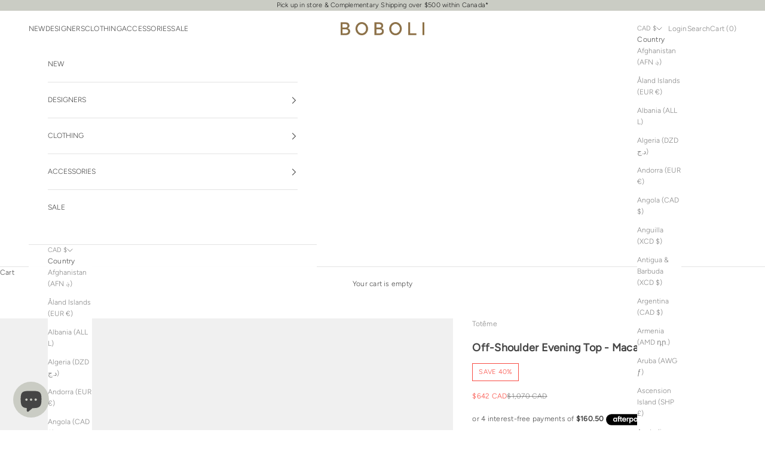

--- FILE ---
content_type: text/html; charset=utf-8
request_url: https://boboli.ca/products/s2024-toteme-off-shoulder-evening-top-macademia-241-wrt997-fb0068
body_size: 44192
content:
<!doctype html>

<html lang="en" dir="ltr">
  <head>
    <meta charset="utf-8">
    <meta name="viewport" content="width=device-width, initial-scale=1.0, height=device-height, minimum-scale=1.0, maximum-scale=5.0">

    <title>Totême | Off-Shoulder Evening Top | Boboli, Vancouver Canada</title><meta name="description" content="Shop Totême Tops - S2024 Collection. Free Shipping. Off-Shoulder Evening Top in Macademia. Available online for delivery and for pickup from our Vancouver shop on South Granville."><link rel="canonical" href="https://boboli.ca/products/s2024-toteme-off-shoulder-evening-top-macademia-241-wrt997-fb0068"><link rel="shortcut icon" href="//boboli.ca/cdn/shop/files/Screen_Shot_2020-06-11_at_6-removebg-preview_1.png?v=1613675642&width=96">
      <link rel="apple-touch-icon" href="//boboli.ca/cdn/shop/files/Screen_Shot_2020-06-11_at_6-removebg-preview_1.png?v=1613675642&width=180"><link rel="preconnect" href="https://fonts.shopifycdn.com" crossorigin><link rel="preload" href="//boboli.ca/cdn/fonts/figtree/figtree_n3.e4cc0323f8b9feb279bf6ced9d868d88ce80289f.woff2" as="font" type="font/woff2" crossorigin><link rel="preload" href="//boboli.ca/cdn/fonts/figtree/figtree_n3.e4cc0323f8b9feb279bf6ced9d868d88ce80289f.woff2" as="font" type="font/woff2" crossorigin><meta property="og:type" content="product">
  <meta property="og:title" content="Off-Shoulder Evening Top - Macademia">
  <meta property="product:price:amount" content="642.00">
  <meta property="product:price:currency" content="CAD">
  <meta property="product:availability" content="in stock"><meta property="og:image" content="http://boboli.ca/cdn/shop/files/boboli-2023-11-29T034338.618.png?v=1701205319&width=2048">
  <meta property="og:image:secure_url" content="https://boboli.ca/cdn/shop/files/boboli-2023-11-29T034338.618.png?v=1701205319&width=2048">
  <meta property="og:image:width" content="1350">
  <meta property="og:image:height" content="1800"><meta property="og:description" content="Shop Totême Tops - S2024 Collection. Free Shipping. Off-Shoulder Evening Top in Macademia. Available online for delivery and for pickup from our Vancouver shop on South Granville."><meta property="og:url" content="https://boboli.ca/products/s2024-toteme-off-shoulder-evening-top-macademia-241-wrt997-fb0068">
<meta property="og:site_name" content="Boboli"><meta name="twitter:card" content="summary"><meta name="twitter:title" content="Off-Shoulder Evening Top - Macademia">
  <meta name="twitter:description" content="toteme evening top defined with an arched off-the-shoulder neckline that hugs the arms and dips at the back. it has a slim crepe silhouette supported with an internal zipped structure that has anti-slip silicone edges for an impeccable fit. complete a festive look with trousers and pumps.

macadamia
internal structure with zipper and silicone edges
white lining
back zipper
70% viscose, 30% virgin wool; lining: 100% polyester
slim fit, snug around the chest
"><meta name="twitter:image" content="https://boboli.ca/cdn/shop/files/boboli-2023-11-29T034338.618.png?crop=center&height=1200&v=1701205319&width=1200">
  <meta name="twitter:image:alt" content="Totême-Off-Shoulder Evening Top - Macademia-Tops-EU 34-Boboli-Vancouver-Canada"><script async crossorigin fetchpriority="high" src="/cdn/shopifycloud/importmap-polyfill/es-modules-shim.2.4.0.js"></script>
<script type="application/ld+json">{"@context":"http:\/\/schema.org\/","@id":"\/products\/s2024-toteme-off-shoulder-evening-top-macademia-241-wrt997-fb0068#product","@type":"ProductGroup","brand":{"@type":"Brand","name":"Totême"},"category":"Shirts \u0026 Tops","description":"toteme evening top defined with an arched off-the-shoulder neckline that hugs the arms and dips at the back. it has a slim crepe silhouette supported with an internal zipped structure that has anti-slip silicone edges for an impeccable fit. complete a festive look with trousers and pumps.\n\nmacadamia\ninternal structure with zipper and silicone edges\nwhite lining\nback zipper\n70% viscose, 30% virgin wool; lining: 100% polyester\nslim fit, snug around the chest\n","hasVariant":[{"@id":"\/products\/s2024-toteme-off-shoulder-evening-top-macademia-241-wrt997-fb0068?variant=41915875000460#variant","@type":"Product","gtin":"75000460","image":"https:\/\/boboli.ca\/cdn\/shop\/files\/boboli-2023-11-29T034338.618.png?v=1701205319\u0026width=1920","name":"Off-Shoulder Evening Top - Macademia - EU 34","offers":{"@id":"\/products\/s2024-toteme-off-shoulder-evening-top-macademia-241-wrt997-fb0068?variant=41915875000460#offer","@type":"Offer","availability":"http:\/\/schema.org\/InStock","price":"642.00","priceCurrency":"CAD","url":"https:\/\/boboli.ca\/products\/s2024-toteme-off-shoulder-evening-top-macademia-241-wrt997-fb0068?variant=41915875000460"},"sku":"S2024-Totême-Off-Shoulder Evening Top-Macademia-241-WRT997-FB0068-EU 34"},{"@id":"\/products\/s2024-toteme-off-shoulder-evening-top-macademia-241-wrt997-fb0068?variant=41915875033228#variant","@type":"Product","gtin":"75033228","image":"https:\/\/boboli.ca\/cdn\/shop\/files\/boboli-2023-11-29T034338.618.png?v=1701205319\u0026width=1920","name":"Off-Shoulder Evening Top - Macademia - EU 36","offers":{"@id":"\/products\/s2024-toteme-off-shoulder-evening-top-macademia-241-wrt997-fb0068?variant=41915875033228#offer","@type":"Offer","availability":"http:\/\/schema.org\/InStock","price":"642.00","priceCurrency":"CAD","url":"https:\/\/boboli.ca\/products\/s2024-toteme-off-shoulder-evening-top-macademia-241-wrt997-fb0068?variant=41915875033228"},"sku":"S2024-Totême-Off-Shoulder Evening Top-Macademia-241-WRT997-FB0068-EU 36"},{"@id":"\/products\/s2024-toteme-off-shoulder-evening-top-macademia-241-wrt997-fb0068?variant=41915875065996#variant","@type":"Product","gtin":"75065996","image":"https:\/\/boboli.ca\/cdn\/shop\/files\/boboli-2023-11-29T034338.618.png?v=1701205319\u0026width=1920","name":"Off-Shoulder Evening Top - Macademia - EU 38","offers":{"@id":"\/products\/s2024-toteme-off-shoulder-evening-top-macademia-241-wrt997-fb0068?variant=41915875065996#offer","@type":"Offer","availability":"http:\/\/schema.org\/InStock","price":"642.00","priceCurrency":"CAD","url":"https:\/\/boboli.ca\/products\/s2024-toteme-off-shoulder-evening-top-macademia-241-wrt997-fb0068?variant=41915875065996"},"sku":"S2024-Totême-Off-Shoulder Evening Top-Macademia-241-WRT997-FB0068-EU 38"}],"name":"Off-Shoulder Evening Top - Macademia","productGroupID":"7442275008652","url":"https:\/\/boboli.ca\/products\/s2024-toteme-off-shoulder-evening-top-macademia-241-wrt997-fb0068"}</script><script type="application/ld+json">
  {
    "@context": "https://schema.org",
    "@type": "BreadcrumbList",
    "itemListElement": [{
        "@type": "ListItem",
        "position": 1,
        "name": "Home",
        "item": "https://boboli.ca"
      },{
            "@type": "ListItem",
            "position": 2,
            "name": "Off-Shoulder Evening Top - Macademia",
            "item": "https://boboli.ca/products/s2024-toteme-off-shoulder-evening-top-macademia-241-wrt997-fb0068"
          }]
  }
</script><style>/* Typography (heading) */
  @font-face {
  font-family: Figtree;
  font-weight: 300;
  font-style: normal;
  font-display: fallback;
  src: url("//boboli.ca/cdn/fonts/figtree/figtree_n3.e4cc0323f8b9feb279bf6ced9d868d88ce80289f.woff2") format("woff2"),
       url("//boboli.ca/cdn/fonts/figtree/figtree_n3.db79ac3fb83d054d99bd79fccf8e8782b5cf449e.woff") format("woff");
}

@font-face {
  font-family: Figtree;
  font-weight: 300;
  font-style: italic;
  font-display: fallback;
  src: url("//boboli.ca/cdn/fonts/figtree/figtree_i3.914abbe7a583759f0a18bf02652c9ee1f4bb1c6d.woff2") format("woff2"),
       url("//boboli.ca/cdn/fonts/figtree/figtree_i3.3d7354f07ddb3c61082efcb69896c65d6c00d9fa.woff") format("woff");
}

/* Typography (body) */
  @font-face {
  font-family: Figtree;
  font-weight: 300;
  font-style: normal;
  font-display: fallback;
  src: url("//boboli.ca/cdn/fonts/figtree/figtree_n3.e4cc0323f8b9feb279bf6ced9d868d88ce80289f.woff2") format("woff2"),
       url("//boboli.ca/cdn/fonts/figtree/figtree_n3.db79ac3fb83d054d99bd79fccf8e8782b5cf449e.woff") format("woff");
}

@font-face {
  font-family: Figtree;
  font-weight: 300;
  font-style: italic;
  font-display: fallback;
  src: url("//boboli.ca/cdn/fonts/figtree/figtree_i3.914abbe7a583759f0a18bf02652c9ee1f4bb1c6d.woff2") format("woff2"),
       url("//boboli.ca/cdn/fonts/figtree/figtree_i3.3d7354f07ddb3c61082efcb69896c65d6c00d9fa.woff") format("woff");
}

@font-face {
  font-family: Figtree;
  font-weight: 400;
  font-style: normal;
  font-display: fallback;
  src: url("//boboli.ca/cdn/fonts/figtree/figtree_n4.3c0838aba1701047e60be6a99a1b0a40ce9b8419.woff2") format("woff2"),
       url("//boboli.ca/cdn/fonts/figtree/figtree_n4.c0575d1db21fc3821f17fd6617d3dee552312137.woff") format("woff");
}

@font-face {
  font-family: Figtree;
  font-weight: 400;
  font-style: italic;
  font-display: fallback;
  src: url("//boboli.ca/cdn/fonts/figtree/figtree_i4.89f7a4275c064845c304a4cf8a4a586060656db2.woff2") format("woff2"),
       url("//boboli.ca/cdn/fonts/figtree/figtree_i4.6f955aaaafc55a22ffc1f32ecf3756859a5ad3e2.woff") format("woff");
}

:root {
    /* Container */
    --container-max-width: 100%;
    --container-xxs-max-width: 27.5rem; /* 440px */
    --container-xs-max-width: 42.5rem; /* 680px */
    --container-sm-max-width: 61.25rem; /* 980px */
    --container-md-max-width: 71.875rem; /* 1150px */
    --container-lg-max-width: 78.75rem; /* 1260px */
    --container-xl-max-width: 85rem; /* 1360px */
    --container-gutter: 1.25rem;

    --section-vertical-spacing: 2.5rem;
    --section-vertical-spacing-tight:2.5rem;

    --section-stack-gap:2.25rem;
    --section-stack-gap-tight:2.25rem;

    /* Form settings */
    --form-gap: 1.25rem; /* Gap between fieldset and submit button */
    --fieldset-gap: 1rem; /* Gap between each form input within a fieldset */
    --form-control-gap: 0.625rem; /* Gap between input and label (ignored for floating label) */
    --checkbox-control-gap: 0.75rem; /* Horizontal gap between checkbox and its associated label */
    --input-padding-block: 0.65rem; /* Vertical padding for input, textarea and native select */
    --input-padding-inline: 0.8rem; /* Horizontal padding for input, textarea and native select */
    --checkbox-size: 0.875rem; /* Size (width and height) for checkbox */

    /* Other sizes */
    --sticky-area-height: calc(var(--announcement-bar-is-sticky, 0) * var(--announcement-bar-height, 0px) + var(--header-is-sticky, 0) * var(--header-is-visible, 1) * var(--header-height, 0px));

    /* RTL support */
    --transform-logical-flip: 1;
    --transform-origin-start: left;
    --transform-origin-end: right;

    /**
     * ---------------------------------------------------------------------
     * TYPOGRAPHY
     * ---------------------------------------------------------------------
     */

    /* Font properties */
    --heading-font-family: Figtree, sans-serif;
    --heading-font-weight: 300;
    --heading-font-style: normal;
    --heading-text-transform: uppercase;
    --heading-letter-spacing: 0.16em;
    --text-font-family: Figtree, sans-serif;
    --text-font-weight: 300;
    --text-font-style: normal;
    --text-letter-spacing: 0.02em;
    --button-font: var(--heading-font-style) var(--heading-font-weight) var(--text-sm) / 1.65 var(--heading-font-family);
    --button-text-transform: uppercase;
    --button-letter-spacing: 0.16em;

    /* Font sizes */--text-heading-size-factor: 1;
    --text-h1: max(0.6875rem, clamp(1.375rem, 1.146341463414634rem + 0.975609756097561vw, 2rem) * var(--text-heading-size-factor));
    --text-h2: max(0.6875rem, clamp(1.25rem, 1.0670731707317074rem + 0.7804878048780488vw, 1.75rem) * var(--text-heading-size-factor));
    --text-h3: max(0.6875rem, clamp(1.125rem, 1.0335365853658536rem + 0.3902439024390244vw, 1.375rem) * var(--text-heading-size-factor));
    --text-h4: max(0.6875rem, clamp(1rem, 0.9542682926829268rem + 0.1951219512195122vw, 1.125rem) * var(--text-heading-size-factor));
    --text-h5: calc(0.875rem * var(--text-heading-size-factor));
    --text-h6: calc(0.75rem * var(--text-heading-size-factor));

    --text-xs: 0.6875rem;
    --text-sm: 0.75rem;
    --text-base: 0.75rem;
    --text-lg: 0.875rem;
    --text-xl: 1.0rem;

    /* Rounded variables (used for border radius) */
    --rounded-full: 9999px;
    --button-border-radius: 0.0rem;
    --input-border-radius: 0.0rem;

    /* Box shadow */
    --shadow-sm: 0 2px 8px rgb(0 0 0 / 0.05);
    --shadow: 0 5px 15px rgb(0 0 0 / 0.05);
    --shadow-md: 0 5px 30px rgb(0 0 0 / 0.05);
    --shadow-block: px px px rgb(var(--text-primary) / 0.0);

    /**
     * ---------------------------------------------------------------------
     * OTHER
     * ---------------------------------------------------------------------
     */

    --checkmark-svg-url: url(//boboli.ca/cdn/shop/t/22/assets/checkmark.svg?v=77552481021870063511737058705);
    --cursor-zoom-in-svg-url: url(//boboli.ca/cdn/shop/t/22/assets/cursor-zoom-in.svg?v=100966981238103437101758846671);
  }

  [dir="rtl"]:root {
    /* RTL support */
    --transform-logical-flip: -1;
    --transform-origin-start: right;
    --transform-origin-end: left;
  }

  @media screen and (min-width: 700px) {
    :root {
      /* Typography (font size) */
      --text-xs: 0.6875rem;
      --text-sm: 0.75rem;
      --text-base: 0.75rem;
      --text-lg: 0.875rem;
      --text-xl: 1.125rem;

      /* Spacing settings */
      --container-gutter: 2rem;
    }
  }

  @media screen and (min-width: 1000px) {
    :root {
      /* Spacing settings */
      --container-gutter: 3rem;

      --section-vertical-spacing: 4rem;
      --section-vertical-spacing-tight: 4rem;

      --section-stack-gap:3rem;
      --section-stack-gap-tight:3rem;
    }
  }:root {/* Overlay used for modal */
    --page-overlay: 0 0 0 / 0.4;

    /* We use the first scheme background as default */
    --page-background: ;

    /* Product colors */
    --on-sale-text: 249 76 67;
    --on-sale-badge-background: 249 76 67;
    --on-sale-badge-text: 255 255 255;
    --sold-out-badge-background: 202 204 196;
    --sold-out-badge-text: 0 0 0 / 0.65;
    --custom-badge-background: 28 28 28;
    --custom-badge-text: 255 255 255;
    --star-color: 28 28 28;

    /* Status colors */
    --success-background: 212 227 203;
    --success-text: 48 122 7;
    --warning-background: 237 237 237;
    --warning-text: 106 106 106;
    --error-background: 243 204 204;
    --error-text: 203 43 43;
  }.color-scheme--scheme-1 {
      /* Color settings */--accent: 145 118 70;
      --text-color: 69 69 69;
      --background: 255 255 255 / 1.0;
      --background-without-opacity: 255 255 255;
      --background-gradient: ;--border-color: 227 227 227;/* Button colors */
      --button-background: 145 118 70;
      --button-text-color: 255 255 255;

      /* Circled buttons */
      --circle-button-background: 255 255 255;
      --circle-button-text-color: 69 69 69;
    }.shopify-section:has(.section-spacing.color-scheme--bg-54922f2e920ba8346f6dc0fba343d673) + .shopify-section:has(.section-spacing.color-scheme--bg-54922f2e920ba8346f6dc0fba343d673:not(.bordered-section)) .section-spacing {
      padding-block-start: 0;
    }.color-scheme--scheme-2 {
      /* Color settings */--accent: 69 69 69;
      --text-color: 69 69 69;
      --background: 255 255 255 / 1.0;
      --background-without-opacity: 255 255 255;
      --background-gradient: ;--border-color: 227 227 227;/* Button colors */
      --button-background: 69 69 69;
      --button-text-color: 255 255 255;

      /* Circled buttons */
      --circle-button-background: 255 255 255;
      --circle-button-text-color: 69 69 69;
    }.shopify-section:has(.section-spacing.color-scheme--bg-54922f2e920ba8346f6dc0fba343d673) + .shopify-section:has(.section-spacing.color-scheme--bg-54922f2e920ba8346f6dc0fba343d673:not(.bordered-section)) .section-spacing {
      padding-block-start: 0;
    }.color-scheme--scheme-3 {
      /* Color settings */--accent: 69 69 69;
      --text-color: 28 28 28;
      --background: 202 204 196 / 1.0;
      --background-without-opacity: 202 204 196;
      --background-gradient: ;--border-color: 176 178 171;/* Button colors */
      --button-background: 69 69 69;
      --button-text-color: 255 255 255;

      /* Circled buttons */
      --circle-button-background: 255 255 255;
      --circle-button-text-color: 69 69 69;
    }.shopify-section:has(.section-spacing.color-scheme--bg-e877174bfc862e1621c302650170d1a9) + .shopify-section:has(.section-spacing.color-scheme--bg-e877174bfc862e1621c302650170d1a9:not(.bordered-section)) .section-spacing {
      padding-block-start: 0;
    }.color-scheme--scheme-4 {
      /* Color settings */--accent: 255 255 255;
      --text-color: 255 255 255;
      --background: 69 69 69 / 1.0;
      --background-without-opacity: 69 69 69;
      --background-gradient: ;--border-color: 97 97 97;/* Button colors */
      --button-background: 255 255 255;
      --button-text-color: 69 69 69;

      /* Circled buttons */
      --circle-button-background: 255 255 255;
      --circle-button-text-color: 69 69 69;
    }.shopify-section:has(.section-spacing.color-scheme--bg-92d4f7339d10a8793044fa96ef95635f) + .shopify-section:has(.section-spacing.color-scheme--bg-92d4f7339d10a8793044fa96ef95635f:not(.bordered-section)) .section-spacing {
      padding-block-start: 0;
    }.color-scheme--dialog {
      /* Color settings */--accent: 69 69 69;
      --text-color: 69 69 69;
      --background: 255 255 255 / 1.0;
      --background-without-opacity: 255 255 255;
      --background-gradient: ;--border-color: 227 227 227;/* Button colors */
      --button-background: 69 69 69;
      --button-text-color: 255 255 255;

      /* Circled buttons */
      --circle-button-background: 255 255 255;
      --circle-button-text-color: 69 69 69;
    }
</style><script>
  // This allows to expose several variables to the global scope, to be used in scripts
  window.themeVariables = {
    settings: {
      showPageTransition: null,
      pageType: "product",
      moneyFormat: "${{amount}} CAD",
      moneyWithCurrencyFormat: "${{amount}} CAD",
      currencyCodeEnabled: true,
      cartType: "drawer",
      staggerMenuApparition: false
    },

    strings: {
      addedToCart: "Added to your cart!",
      closeGallery: "Close gallery",
      zoomGallery: "Zoom picture",
      errorGallery: "Image cannot be loaded",
      shippingEstimatorNoResults: "Sorry, we do not ship to your address.",
      shippingEstimatorOneResult: "There is one shipping rate for your address:",
      shippingEstimatorMultipleResults: "There are several shipping rates for your address:",
      shippingEstimatorError: "One or more error occurred while retrieving shipping rates:",
      next: "Next",
      previous: "Previous"
    },

    mediaQueries: {
      'sm': 'screen and (min-width: 700px)',
      'md': 'screen and (min-width: 1000px)',
      'lg': 'screen and (min-width: 1150px)',
      'xl': 'screen and (min-width: 1400px)',
      '2xl': 'screen and (min-width: 1600px)',
      'sm-max': 'screen and (max-width: 699px)',
      'md-max': 'screen and (max-width: 999px)',
      'lg-max': 'screen and (max-width: 1149px)',
      'xl-max': 'screen and (max-width: 1399px)',
      '2xl-max': 'screen and (max-width: 1599px)',
      'motion-safe': '(prefers-reduced-motion: no-preference)',
      'motion-reduce': '(prefers-reduced-motion: reduce)',
      'supports-hover': 'screen and (pointer: fine)',
      'supports-touch': 'screen and (hover: none)'
    }
  };</script><script>
      if (!(HTMLScriptElement.supports && HTMLScriptElement.supports('importmap'))) {
        const importMapPolyfill = document.createElement('script');
        importMapPolyfill.async = true;
        importMapPolyfill.src = "//boboli.ca/cdn/shop/t/22/assets/es-module-shims.min.js?v=98603786603752121101737058682";

        document.head.appendChild(importMapPolyfill);
      }
    </script>

    <script type="importmap">{
        "imports": {
          "vendor": "//boboli.ca/cdn/shop/t/22/assets/vendor.min.js?v=127380567671676268461737058682",
          "theme": "//boboli.ca/cdn/shop/t/22/assets/theme.js?v=163176108211976512811737058682",
          "photoswipe": "//boboli.ca/cdn/shop/t/22/assets/photoswipe.min.js?v=13374349288281597431737058682"
        }
      }
    </script>

    <script type="module" src="//boboli.ca/cdn/shop/t/22/assets/vendor.min.js?v=127380567671676268461737058682"></script>
    <script type="module" src="//boboli.ca/cdn/shop/t/22/assets/theme.js?v=163176108211976512811737058682"></script>

    <script>window.performance && window.performance.mark && window.performance.mark('shopify.content_for_header.start');</script><meta name="google-site-verification" content="Apl9kK65lgx9OqH7nZNvuunkIyf1yjv8z7af7vEtiz4">
<meta name="facebook-domain-verification" content="qkjhp92m9rdj09ppi9x75ro2r7uxet">
<meta id="shopify-digital-wallet" name="shopify-digital-wallet" content="/36693672076/digital_wallets/dialog">
<meta name="shopify-checkout-api-token" content="bbb710c71ad48cb7fcfde74f2186023b">
<link rel="alternate" type="application/json+oembed" href="https://boboli.ca/products/s2024-toteme-off-shoulder-evening-top-macademia-241-wrt997-fb0068.oembed">
<script async="async" src="/checkouts/internal/preloads.js?locale=en-CA"></script>
<link rel="preconnect" href="https://shop.app" crossorigin="anonymous">
<script async="async" src="https://shop.app/checkouts/internal/preloads.js?locale=en-CA&shop_id=36693672076" crossorigin="anonymous"></script>
<script id="apple-pay-shop-capabilities" type="application/json">{"shopId":36693672076,"countryCode":"CA","currencyCode":"CAD","merchantCapabilities":["supports3DS"],"merchantId":"gid:\/\/shopify\/Shop\/36693672076","merchantName":"Boboli","requiredBillingContactFields":["postalAddress","email","phone"],"requiredShippingContactFields":["postalAddress","email","phone"],"shippingType":"shipping","supportedNetworks":["visa","masterCard","amex","discover","interac","jcb"],"total":{"type":"pending","label":"Boboli","amount":"1.00"},"shopifyPaymentsEnabled":true,"supportsSubscriptions":true}</script>
<script id="shopify-features" type="application/json">{"accessToken":"bbb710c71ad48cb7fcfde74f2186023b","betas":["rich-media-storefront-analytics"],"domain":"boboli.ca","predictiveSearch":true,"shopId":36693672076,"locale":"en"}</script>
<script>var Shopify = Shopify || {};
Shopify.shop = "boboli-ca.myshopify.com";
Shopify.locale = "en";
Shopify.currency = {"active":"CAD","rate":"1.0"};
Shopify.country = "CA";
Shopify.theme = {"name":"Woven New Version 2025","id":141630046348,"schema_name":"Prestige","schema_version":"10.5.1","theme_store_id":855,"role":"main"};
Shopify.theme.handle = "null";
Shopify.theme.style = {"id":null,"handle":null};
Shopify.cdnHost = "boboli.ca/cdn";
Shopify.routes = Shopify.routes || {};
Shopify.routes.root = "/";</script>
<script type="module">!function(o){(o.Shopify=o.Shopify||{}).modules=!0}(window);</script>
<script>!function(o){function n(){var o=[];function n(){o.push(Array.prototype.slice.apply(arguments))}return n.q=o,n}var t=o.Shopify=o.Shopify||{};t.loadFeatures=n(),t.autoloadFeatures=n()}(window);</script>
<script>
  window.ShopifyPay = window.ShopifyPay || {};
  window.ShopifyPay.apiHost = "shop.app\/pay";
  window.ShopifyPay.redirectState = null;
</script>
<script id="shop-js-analytics" type="application/json">{"pageType":"product"}</script>
<script defer="defer" async type="module" src="//boboli.ca/cdn/shopifycloud/shop-js/modules/v2/client.init-shop-cart-sync_BdyHc3Nr.en.esm.js"></script>
<script defer="defer" async type="module" src="//boboli.ca/cdn/shopifycloud/shop-js/modules/v2/chunk.common_Daul8nwZ.esm.js"></script>
<script type="module">
  await import("//boboli.ca/cdn/shopifycloud/shop-js/modules/v2/client.init-shop-cart-sync_BdyHc3Nr.en.esm.js");
await import("//boboli.ca/cdn/shopifycloud/shop-js/modules/v2/chunk.common_Daul8nwZ.esm.js");

  window.Shopify.SignInWithShop?.initShopCartSync?.({"fedCMEnabled":true,"windoidEnabled":true});

</script>
<script>
  window.Shopify = window.Shopify || {};
  if (!window.Shopify.featureAssets) window.Shopify.featureAssets = {};
  window.Shopify.featureAssets['shop-js'] = {"shop-cart-sync":["modules/v2/client.shop-cart-sync_QYOiDySF.en.esm.js","modules/v2/chunk.common_Daul8nwZ.esm.js"],"init-fed-cm":["modules/v2/client.init-fed-cm_DchLp9rc.en.esm.js","modules/v2/chunk.common_Daul8nwZ.esm.js"],"shop-button":["modules/v2/client.shop-button_OV7bAJc5.en.esm.js","modules/v2/chunk.common_Daul8nwZ.esm.js"],"init-windoid":["modules/v2/client.init-windoid_DwxFKQ8e.en.esm.js","modules/v2/chunk.common_Daul8nwZ.esm.js"],"shop-cash-offers":["modules/v2/client.shop-cash-offers_DWtL6Bq3.en.esm.js","modules/v2/chunk.common_Daul8nwZ.esm.js","modules/v2/chunk.modal_CQq8HTM6.esm.js"],"shop-toast-manager":["modules/v2/client.shop-toast-manager_CX9r1SjA.en.esm.js","modules/v2/chunk.common_Daul8nwZ.esm.js"],"init-shop-email-lookup-coordinator":["modules/v2/client.init-shop-email-lookup-coordinator_UhKnw74l.en.esm.js","modules/v2/chunk.common_Daul8nwZ.esm.js"],"pay-button":["modules/v2/client.pay-button_DzxNnLDY.en.esm.js","modules/v2/chunk.common_Daul8nwZ.esm.js"],"avatar":["modules/v2/client.avatar_BTnouDA3.en.esm.js"],"init-shop-cart-sync":["modules/v2/client.init-shop-cart-sync_BdyHc3Nr.en.esm.js","modules/v2/chunk.common_Daul8nwZ.esm.js"],"shop-login-button":["modules/v2/client.shop-login-button_D8B466_1.en.esm.js","modules/v2/chunk.common_Daul8nwZ.esm.js","modules/v2/chunk.modal_CQq8HTM6.esm.js"],"init-customer-accounts-sign-up":["modules/v2/client.init-customer-accounts-sign-up_C8fpPm4i.en.esm.js","modules/v2/client.shop-login-button_D8B466_1.en.esm.js","modules/v2/chunk.common_Daul8nwZ.esm.js","modules/v2/chunk.modal_CQq8HTM6.esm.js"],"init-shop-for-new-customer-accounts":["modules/v2/client.init-shop-for-new-customer-accounts_CVTO0Ztu.en.esm.js","modules/v2/client.shop-login-button_D8B466_1.en.esm.js","modules/v2/chunk.common_Daul8nwZ.esm.js","modules/v2/chunk.modal_CQq8HTM6.esm.js"],"init-customer-accounts":["modules/v2/client.init-customer-accounts_dRgKMfrE.en.esm.js","modules/v2/client.shop-login-button_D8B466_1.en.esm.js","modules/v2/chunk.common_Daul8nwZ.esm.js","modules/v2/chunk.modal_CQq8HTM6.esm.js"],"shop-follow-button":["modules/v2/client.shop-follow-button_CkZpjEct.en.esm.js","modules/v2/chunk.common_Daul8nwZ.esm.js","modules/v2/chunk.modal_CQq8HTM6.esm.js"],"lead-capture":["modules/v2/client.lead-capture_BntHBhfp.en.esm.js","modules/v2/chunk.common_Daul8nwZ.esm.js","modules/v2/chunk.modal_CQq8HTM6.esm.js"],"checkout-modal":["modules/v2/client.checkout-modal_CfxcYbTm.en.esm.js","modules/v2/chunk.common_Daul8nwZ.esm.js","modules/v2/chunk.modal_CQq8HTM6.esm.js"],"shop-login":["modules/v2/client.shop-login_Da4GZ2H6.en.esm.js","modules/v2/chunk.common_Daul8nwZ.esm.js","modules/v2/chunk.modal_CQq8HTM6.esm.js"],"payment-terms":["modules/v2/client.payment-terms_MV4M3zvL.en.esm.js","modules/v2/chunk.common_Daul8nwZ.esm.js","modules/v2/chunk.modal_CQq8HTM6.esm.js"]};
</script>
<script id="__st">var __st={"a":36693672076,"offset":-28800,"reqid":"26b13092-775a-4ba0-8f73-3c81f160bf34-1769027191","pageurl":"boboli.ca\/products\/s2024-toteme-off-shoulder-evening-top-macademia-241-wrt997-fb0068","u":"e7ad209dea3f","p":"product","rtyp":"product","rid":7442275008652};</script>
<script>window.ShopifyPaypalV4VisibilityTracking = true;</script>
<script id="captcha-bootstrap">!function(){'use strict';const t='contact',e='account',n='new_comment',o=[[t,t],['blogs',n],['comments',n],[t,'customer']],c=[[e,'customer_login'],[e,'guest_login'],[e,'recover_customer_password'],[e,'create_customer']],r=t=>t.map((([t,e])=>`form[action*='/${t}']:not([data-nocaptcha='true']) input[name='form_type'][value='${e}']`)).join(','),a=t=>()=>t?[...document.querySelectorAll(t)].map((t=>t.form)):[];function s(){const t=[...o],e=r(t);return a(e)}const i='password',u='form_key',d=['recaptcha-v3-token','g-recaptcha-response','h-captcha-response',i],f=()=>{try{return window.sessionStorage}catch{return}},m='__shopify_v',_=t=>t.elements[u];function p(t,e,n=!1){try{const o=window.sessionStorage,c=JSON.parse(o.getItem(e)),{data:r}=function(t){const{data:e,action:n}=t;return t[m]||n?{data:e,action:n}:{data:t,action:n}}(c);for(const[e,n]of Object.entries(r))t.elements[e]&&(t.elements[e].value=n);n&&o.removeItem(e)}catch(o){console.error('form repopulation failed',{error:o})}}const l='form_type',E='cptcha';function T(t){t.dataset[E]=!0}const w=window,h=w.document,L='Shopify',v='ce_forms',y='captcha';let A=!1;((t,e)=>{const n=(g='f06e6c50-85a8-45c8-87d0-21a2b65856fe',I='https://cdn.shopify.com/shopifycloud/storefront-forms-hcaptcha/ce_storefront_forms_captcha_hcaptcha.v1.5.2.iife.js',D={infoText:'Protected by hCaptcha',privacyText:'Privacy',termsText:'Terms'},(t,e,n)=>{const o=w[L][v],c=o.bindForm;if(c)return c(t,g,e,D).then(n);var r;o.q.push([[t,g,e,D],n]),r=I,A||(h.body.append(Object.assign(h.createElement('script'),{id:'captcha-provider',async:!0,src:r})),A=!0)});var g,I,D;w[L]=w[L]||{},w[L][v]=w[L][v]||{},w[L][v].q=[],w[L][y]=w[L][y]||{},w[L][y].protect=function(t,e){n(t,void 0,e),T(t)},Object.freeze(w[L][y]),function(t,e,n,w,h,L){const[v,y,A,g]=function(t,e,n){const i=e?o:[],u=t?c:[],d=[...i,...u],f=r(d),m=r(i),_=r(d.filter((([t,e])=>n.includes(e))));return[a(f),a(m),a(_),s()]}(w,h,L),I=t=>{const e=t.target;return e instanceof HTMLFormElement?e:e&&e.form},D=t=>v().includes(t);t.addEventListener('submit',(t=>{const e=I(t);if(!e)return;const n=D(e)&&!e.dataset.hcaptchaBound&&!e.dataset.recaptchaBound,o=_(e),c=g().includes(e)&&(!o||!o.value);(n||c)&&t.preventDefault(),c&&!n&&(function(t){try{if(!f())return;!function(t){const e=f();if(!e)return;const n=_(t);if(!n)return;const o=n.value;o&&e.removeItem(o)}(t);const e=Array.from(Array(32),(()=>Math.random().toString(36)[2])).join('');!function(t,e){_(t)||t.append(Object.assign(document.createElement('input'),{type:'hidden',name:u})),t.elements[u].value=e}(t,e),function(t,e){const n=f();if(!n)return;const o=[...t.querySelectorAll(`input[type='${i}']`)].map((({name:t})=>t)),c=[...d,...o],r={};for(const[a,s]of new FormData(t).entries())c.includes(a)||(r[a]=s);n.setItem(e,JSON.stringify({[m]:1,action:t.action,data:r}))}(t,e)}catch(e){console.error('failed to persist form',e)}}(e),e.submit())}));const S=(t,e)=>{t&&!t.dataset[E]&&(n(t,e.some((e=>e===t))),T(t))};for(const o of['focusin','change'])t.addEventListener(o,(t=>{const e=I(t);D(e)&&S(e,y())}));const B=e.get('form_key'),M=e.get(l),P=B&&M;t.addEventListener('DOMContentLoaded',(()=>{const t=y();if(P)for(const e of t)e.elements[l].value===M&&p(e,B);[...new Set([...A(),...v().filter((t=>'true'===t.dataset.shopifyCaptcha))])].forEach((e=>S(e,t)))}))}(h,new URLSearchParams(w.location.search),n,t,e,['guest_login'])})(!0,!0)}();</script>
<script integrity="sha256-4kQ18oKyAcykRKYeNunJcIwy7WH5gtpwJnB7kiuLZ1E=" data-source-attribution="shopify.loadfeatures" defer="defer" src="//boboli.ca/cdn/shopifycloud/storefront/assets/storefront/load_feature-a0a9edcb.js" crossorigin="anonymous"></script>
<script crossorigin="anonymous" defer="defer" src="//boboli.ca/cdn/shopifycloud/storefront/assets/shopify_pay/storefront-65b4c6d7.js?v=20250812"></script>
<script data-source-attribution="shopify.dynamic_checkout.dynamic.init">var Shopify=Shopify||{};Shopify.PaymentButton=Shopify.PaymentButton||{isStorefrontPortableWallets:!0,init:function(){window.Shopify.PaymentButton.init=function(){};var t=document.createElement("script");t.src="https://boboli.ca/cdn/shopifycloud/portable-wallets/latest/portable-wallets.en.js",t.type="module",document.head.appendChild(t)}};
</script>
<script data-source-attribution="shopify.dynamic_checkout.buyer_consent">
  function portableWalletsHideBuyerConsent(e){var t=document.getElementById("shopify-buyer-consent"),n=document.getElementById("shopify-subscription-policy-button");t&&n&&(t.classList.add("hidden"),t.setAttribute("aria-hidden","true"),n.removeEventListener("click",e))}function portableWalletsShowBuyerConsent(e){var t=document.getElementById("shopify-buyer-consent"),n=document.getElementById("shopify-subscription-policy-button");t&&n&&(t.classList.remove("hidden"),t.removeAttribute("aria-hidden"),n.addEventListener("click",e))}window.Shopify?.PaymentButton&&(window.Shopify.PaymentButton.hideBuyerConsent=portableWalletsHideBuyerConsent,window.Shopify.PaymentButton.showBuyerConsent=portableWalletsShowBuyerConsent);
</script>
<script data-source-attribution="shopify.dynamic_checkout.cart.bootstrap">document.addEventListener("DOMContentLoaded",(function(){function t(){return document.querySelector("shopify-accelerated-checkout-cart, shopify-accelerated-checkout")}if(t())Shopify.PaymentButton.init();else{new MutationObserver((function(e,n){t()&&(Shopify.PaymentButton.init(),n.disconnect())})).observe(document.body,{childList:!0,subtree:!0})}}));
</script>
<link id="shopify-accelerated-checkout-styles" rel="stylesheet" media="screen" href="https://boboli.ca/cdn/shopifycloud/portable-wallets/latest/accelerated-checkout-backwards-compat.css" crossorigin="anonymous">
<style id="shopify-accelerated-checkout-cart">
        #shopify-buyer-consent {
  margin-top: 1em;
  display: inline-block;
  width: 100%;
}

#shopify-buyer-consent.hidden {
  display: none;
}

#shopify-subscription-policy-button {
  background: none;
  border: none;
  padding: 0;
  text-decoration: underline;
  font-size: inherit;
  cursor: pointer;
}

#shopify-subscription-policy-button::before {
  box-shadow: none;
}

      </style>

<script>window.performance && window.performance.mark && window.performance.mark('shopify.content_for_header.end');</script>
<link href="//boboli.ca/cdn/shop/t/22/assets/theme.css?v=49136916808434112841738759585" rel="stylesheet" type="text/css" media="all" /><script src="https://cdn.shopify.com/extensions/b80e817c-8195-4cc3-9e6e-a7c2cd975f3b/afterpay-on-site-messaging-1/assets/messaging-lib-loader.js" type="text/javascript" defer="defer"></script>
<script src="https://cdn.shopify.com/extensions/e8878072-2f6b-4e89-8082-94b04320908d/inbox-1254/assets/inbox-chat-loader.js" type="text/javascript" defer="defer"></script>
<link href="https://monorail-edge.shopifysvc.com" rel="dns-prefetch">
<script>(function(){if ("sendBeacon" in navigator && "performance" in window) {try {var session_token_from_headers = performance.getEntriesByType('navigation')[0].serverTiming.find(x => x.name == '_s').description;} catch {var session_token_from_headers = undefined;}var session_cookie_matches = document.cookie.match(/_shopify_s=([^;]*)/);var session_token_from_cookie = session_cookie_matches && session_cookie_matches.length === 2 ? session_cookie_matches[1] : "";var session_token = session_token_from_headers || session_token_from_cookie || "";function handle_abandonment_event(e) {var entries = performance.getEntries().filter(function(entry) {return /monorail-edge.shopifysvc.com/.test(entry.name);});if (!window.abandonment_tracked && entries.length === 0) {window.abandonment_tracked = true;var currentMs = Date.now();var navigation_start = performance.timing.navigationStart;var payload = {shop_id: 36693672076,url: window.location.href,navigation_start,duration: currentMs - navigation_start,session_token,page_type: "product"};window.navigator.sendBeacon("https://monorail-edge.shopifysvc.com/v1/produce", JSON.stringify({schema_id: "online_store_buyer_site_abandonment/1.1",payload: payload,metadata: {event_created_at_ms: currentMs,event_sent_at_ms: currentMs}}));}}window.addEventListener('pagehide', handle_abandonment_event);}}());</script>
<script id="web-pixels-manager-setup">(function e(e,d,r,n,o){if(void 0===o&&(o={}),!Boolean(null===(a=null===(i=window.Shopify)||void 0===i?void 0:i.analytics)||void 0===a?void 0:a.replayQueue)){var i,a;window.Shopify=window.Shopify||{};var t=window.Shopify;t.analytics=t.analytics||{};var s=t.analytics;s.replayQueue=[],s.publish=function(e,d,r){return s.replayQueue.push([e,d,r]),!0};try{self.performance.mark("wpm:start")}catch(e){}var l=function(){var e={modern:/Edge?\/(1{2}[4-9]|1[2-9]\d|[2-9]\d{2}|\d{4,})\.\d+(\.\d+|)|Firefox\/(1{2}[4-9]|1[2-9]\d|[2-9]\d{2}|\d{4,})\.\d+(\.\d+|)|Chrom(ium|e)\/(9{2}|\d{3,})\.\d+(\.\d+|)|(Maci|X1{2}).+ Version\/(15\.\d+|(1[6-9]|[2-9]\d|\d{3,})\.\d+)([,.]\d+|)( \(\w+\)|)( Mobile\/\w+|) Safari\/|Chrome.+OPR\/(9{2}|\d{3,})\.\d+\.\d+|(CPU[ +]OS|iPhone[ +]OS|CPU[ +]iPhone|CPU IPhone OS|CPU iPad OS)[ +]+(15[._]\d+|(1[6-9]|[2-9]\d|\d{3,})[._]\d+)([._]\d+|)|Android:?[ /-](13[3-9]|1[4-9]\d|[2-9]\d{2}|\d{4,})(\.\d+|)(\.\d+|)|Android.+Firefox\/(13[5-9]|1[4-9]\d|[2-9]\d{2}|\d{4,})\.\d+(\.\d+|)|Android.+Chrom(ium|e)\/(13[3-9]|1[4-9]\d|[2-9]\d{2}|\d{4,})\.\d+(\.\d+|)|SamsungBrowser\/([2-9]\d|\d{3,})\.\d+/,legacy:/Edge?\/(1[6-9]|[2-9]\d|\d{3,})\.\d+(\.\d+|)|Firefox\/(5[4-9]|[6-9]\d|\d{3,})\.\d+(\.\d+|)|Chrom(ium|e)\/(5[1-9]|[6-9]\d|\d{3,})\.\d+(\.\d+|)([\d.]+$|.*Safari\/(?![\d.]+ Edge\/[\d.]+$))|(Maci|X1{2}).+ Version\/(10\.\d+|(1[1-9]|[2-9]\d|\d{3,})\.\d+)([,.]\d+|)( \(\w+\)|)( Mobile\/\w+|) Safari\/|Chrome.+OPR\/(3[89]|[4-9]\d|\d{3,})\.\d+\.\d+|(CPU[ +]OS|iPhone[ +]OS|CPU[ +]iPhone|CPU IPhone OS|CPU iPad OS)[ +]+(10[._]\d+|(1[1-9]|[2-9]\d|\d{3,})[._]\d+)([._]\d+|)|Android:?[ /-](13[3-9]|1[4-9]\d|[2-9]\d{2}|\d{4,})(\.\d+|)(\.\d+|)|Mobile Safari.+OPR\/([89]\d|\d{3,})\.\d+\.\d+|Android.+Firefox\/(13[5-9]|1[4-9]\d|[2-9]\d{2}|\d{4,})\.\d+(\.\d+|)|Android.+Chrom(ium|e)\/(13[3-9]|1[4-9]\d|[2-9]\d{2}|\d{4,})\.\d+(\.\d+|)|Android.+(UC? ?Browser|UCWEB|U3)[ /]?(15\.([5-9]|\d{2,})|(1[6-9]|[2-9]\d|\d{3,})\.\d+)\.\d+|SamsungBrowser\/(5\.\d+|([6-9]|\d{2,})\.\d+)|Android.+MQ{2}Browser\/(14(\.(9|\d{2,})|)|(1[5-9]|[2-9]\d|\d{3,})(\.\d+|))(\.\d+|)|K[Aa][Ii]OS\/(3\.\d+|([4-9]|\d{2,})\.\d+)(\.\d+|)/},d=e.modern,r=e.legacy,n=navigator.userAgent;return n.match(d)?"modern":n.match(r)?"legacy":"unknown"}(),u="modern"===l?"modern":"legacy",c=(null!=n?n:{modern:"",legacy:""})[u],f=function(e){return[e.baseUrl,"/wpm","/b",e.hashVersion,"modern"===e.buildTarget?"m":"l",".js"].join("")}({baseUrl:d,hashVersion:r,buildTarget:u}),m=function(e){var d=e.version,r=e.bundleTarget,n=e.surface,o=e.pageUrl,i=e.monorailEndpoint;return{emit:function(e){var a=e.status,t=e.errorMsg,s=(new Date).getTime(),l=JSON.stringify({metadata:{event_sent_at_ms:s},events:[{schema_id:"web_pixels_manager_load/3.1",payload:{version:d,bundle_target:r,page_url:o,status:a,surface:n,error_msg:t},metadata:{event_created_at_ms:s}}]});if(!i)return console&&console.warn&&console.warn("[Web Pixels Manager] No Monorail endpoint provided, skipping logging."),!1;try{return self.navigator.sendBeacon.bind(self.navigator)(i,l)}catch(e){}var u=new XMLHttpRequest;try{return u.open("POST",i,!0),u.setRequestHeader("Content-Type","text/plain"),u.send(l),!0}catch(e){return console&&console.warn&&console.warn("[Web Pixels Manager] Got an unhandled error while logging to Monorail."),!1}}}}({version:r,bundleTarget:l,surface:e.surface,pageUrl:self.location.href,monorailEndpoint:e.monorailEndpoint});try{o.browserTarget=l,function(e){var d=e.src,r=e.async,n=void 0===r||r,o=e.onload,i=e.onerror,a=e.sri,t=e.scriptDataAttributes,s=void 0===t?{}:t,l=document.createElement("script"),u=document.querySelector("head"),c=document.querySelector("body");if(l.async=n,l.src=d,a&&(l.integrity=a,l.crossOrigin="anonymous"),s)for(var f in s)if(Object.prototype.hasOwnProperty.call(s,f))try{l.dataset[f]=s[f]}catch(e){}if(o&&l.addEventListener("load",o),i&&l.addEventListener("error",i),u)u.appendChild(l);else{if(!c)throw new Error("Did not find a head or body element to append the script");c.appendChild(l)}}({src:f,async:!0,onload:function(){if(!function(){var e,d;return Boolean(null===(d=null===(e=window.Shopify)||void 0===e?void 0:e.analytics)||void 0===d?void 0:d.initialized)}()){var d=window.webPixelsManager.init(e)||void 0;if(d){var r=window.Shopify.analytics;r.replayQueue.forEach((function(e){var r=e[0],n=e[1],o=e[2];d.publishCustomEvent(r,n,o)})),r.replayQueue=[],r.publish=d.publishCustomEvent,r.visitor=d.visitor,r.initialized=!0}}},onerror:function(){return m.emit({status:"failed",errorMsg:"".concat(f," has failed to load")})},sri:function(e){var d=/^sha384-[A-Za-z0-9+/=]+$/;return"string"==typeof e&&d.test(e)}(c)?c:"",scriptDataAttributes:o}),m.emit({status:"loading"})}catch(e){m.emit({status:"failed",errorMsg:(null==e?void 0:e.message)||"Unknown error"})}}})({shopId: 36693672076,storefrontBaseUrl: "https://boboli.ca",extensionsBaseUrl: "https://extensions.shopifycdn.com/cdn/shopifycloud/web-pixels-manager",monorailEndpoint: "https://monorail-edge.shopifysvc.com/unstable/produce_batch",surface: "storefront-renderer",enabledBetaFlags: ["2dca8a86"],webPixelsConfigList: [{"id":"1325826188","configuration":"{\"account_ID\":\"706365\",\"google_analytics_tracking_tag\":\"1\",\"measurement_id\":\"2\",\"api_secret\":\"3\",\"shop_settings\":\"{\\\"custom_pixel_script\\\":\\\"https:\\\\\\\/\\\\\\\/storage.googleapis.com\\\\\\\/gsf-scripts\\\\\\\/custom-pixels\\\\\\\/boboli-ca.js\\\"}\"}","eventPayloadVersion":"v1","runtimeContext":"LAX","scriptVersion":"c6b888297782ed4a1cba19cda43d6625","type":"APP","apiClientId":1558137,"privacyPurposes":[],"dataSharingAdjustments":{"protectedCustomerApprovalScopes":["read_customer_address","read_customer_email","read_customer_name","read_customer_personal_data","read_customer_phone"]}},{"id":"434471052","configuration":"{\"config\":\"{\\\"google_tag_ids\\\":[\\\"G-Y87LCZ5PHT\\\",\\\"AW-432347644\\\",\\\"GT-P8Z5BTX\\\"],\\\"target_country\\\":\\\"CA\\\",\\\"gtag_events\\\":[{\\\"type\\\":\\\"begin_checkout\\\",\\\"action_label\\\":[\\\"G-Y87LCZ5PHT\\\",\\\"AW-432347644\\\/9S3RCMuF1LkaEPyzlM4B\\\"]},{\\\"type\\\":\\\"search\\\",\\\"action_label\\\":[\\\"G-Y87LCZ5PHT\\\",\\\"AW-432347644\\\/zYvwCNeF1LkaEPyzlM4B\\\"]},{\\\"type\\\":\\\"view_item\\\",\\\"action_label\\\":[\\\"G-Y87LCZ5PHT\\\",\\\"AW-432347644\\\/O7e3CNSF1LkaEPyzlM4B\\\",\\\"MC-E8BQC9GHSJ\\\"]},{\\\"type\\\":\\\"purchase\\\",\\\"action_label\\\":[\\\"G-Y87LCZ5PHT\\\",\\\"AW-432347644\\\/bkN9CMiF1LkaEPyzlM4B\\\",\\\"MC-E8BQC9GHSJ\\\"]},{\\\"type\\\":\\\"page_view\\\",\\\"action_label\\\":[\\\"G-Y87LCZ5PHT\\\",\\\"AW-432347644\\\/i9kHCNGF1LkaEPyzlM4B\\\",\\\"MC-E8BQC9GHSJ\\\"]},{\\\"type\\\":\\\"add_payment_info\\\",\\\"action_label\\\":[\\\"G-Y87LCZ5PHT\\\",\\\"AW-432347644\\\/fz6OCNqF1LkaEPyzlM4B\\\"]},{\\\"type\\\":\\\"add_to_cart\\\",\\\"action_label\\\":[\\\"G-Y87LCZ5PHT\\\",\\\"AW-432347644\\\/cVtMCM6F1LkaEPyzlM4B\\\"]}],\\\"enable_monitoring_mode\\\":false}\"}","eventPayloadVersion":"v1","runtimeContext":"OPEN","scriptVersion":"b2a88bafab3e21179ed38636efcd8a93","type":"APP","apiClientId":1780363,"privacyPurposes":[],"dataSharingAdjustments":{"protectedCustomerApprovalScopes":["read_customer_address","read_customer_email","read_customer_name","read_customer_personal_data","read_customer_phone"]}},{"id":"198606988","configuration":"{\"pixel_id\":\"549687659246621\",\"pixel_type\":\"facebook_pixel\",\"metaapp_system_user_token\":\"-\"}","eventPayloadVersion":"v1","runtimeContext":"OPEN","scriptVersion":"ca16bc87fe92b6042fbaa3acc2fbdaa6","type":"APP","apiClientId":2329312,"privacyPurposes":["ANALYTICS","MARKETING","SALE_OF_DATA"],"dataSharingAdjustments":{"protectedCustomerApprovalScopes":["read_customer_address","read_customer_email","read_customer_name","read_customer_personal_data","read_customer_phone"]}},{"id":"153288844","configuration":"{\"tagID\":\"2613098114074\"}","eventPayloadVersion":"v1","runtimeContext":"STRICT","scriptVersion":"18031546ee651571ed29edbe71a3550b","type":"APP","apiClientId":3009811,"privacyPurposes":["ANALYTICS","MARKETING","SALE_OF_DATA"],"dataSharingAdjustments":{"protectedCustomerApprovalScopes":["read_customer_address","read_customer_email","read_customer_name","read_customer_personal_data","read_customer_phone"]}},{"id":"shopify-app-pixel","configuration":"{}","eventPayloadVersion":"v1","runtimeContext":"STRICT","scriptVersion":"0450","apiClientId":"shopify-pixel","type":"APP","privacyPurposes":["ANALYTICS","MARKETING"]},{"id":"shopify-custom-pixel","eventPayloadVersion":"v1","runtimeContext":"LAX","scriptVersion":"0450","apiClientId":"shopify-pixel","type":"CUSTOM","privacyPurposes":["ANALYTICS","MARKETING"]}],isMerchantRequest: false,initData: {"shop":{"name":"Boboli","paymentSettings":{"currencyCode":"CAD"},"myshopifyDomain":"boboli-ca.myshopify.com","countryCode":"CA","storefrontUrl":"https:\/\/boboli.ca"},"customer":null,"cart":null,"checkout":null,"productVariants":[{"price":{"amount":642.0,"currencyCode":"CAD"},"product":{"title":"Off-Shoulder Evening Top - Macademia","vendor":"Totême","id":"7442275008652","untranslatedTitle":"Off-Shoulder Evening Top - Macademia","url":"\/products\/s2024-toteme-off-shoulder-evening-top-macademia-241-wrt997-fb0068","type":"Tops"},"id":"41915875000460","image":{"src":"\/\/boboli.ca\/cdn\/shop\/files\/boboli-2023-11-29T034338.618.png?v=1701205319"},"sku":"S2024-Totême-Off-Shoulder Evening Top-Macademia-241-WRT997-FB0068-EU 34","title":"EU 34","untranslatedTitle":"EU 34"},{"price":{"amount":642.0,"currencyCode":"CAD"},"product":{"title":"Off-Shoulder Evening Top - Macademia","vendor":"Totême","id":"7442275008652","untranslatedTitle":"Off-Shoulder Evening Top - Macademia","url":"\/products\/s2024-toteme-off-shoulder-evening-top-macademia-241-wrt997-fb0068","type":"Tops"},"id":"41915875033228","image":{"src":"\/\/boboli.ca\/cdn\/shop\/files\/boboli-2023-11-29T034338.618.png?v=1701205319"},"sku":"S2024-Totême-Off-Shoulder Evening Top-Macademia-241-WRT997-FB0068-EU 36","title":"EU 36","untranslatedTitle":"EU 36"},{"price":{"amount":642.0,"currencyCode":"CAD"},"product":{"title":"Off-Shoulder Evening Top - Macademia","vendor":"Totême","id":"7442275008652","untranslatedTitle":"Off-Shoulder Evening Top - Macademia","url":"\/products\/s2024-toteme-off-shoulder-evening-top-macademia-241-wrt997-fb0068","type":"Tops"},"id":"41915875065996","image":{"src":"\/\/boboli.ca\/cdn\/shop\/files\/boboli-2023-11-29T034338.618.png?v=1701205319"},"sku":"S2024-Totême-Off-Shoulder Evening Top-Macademia-241-WRT997-FB0068-EU 38","title":"EU 38","untranslatedTitle":"EU 38"}],"purchasingCompany":null},},"https://boboli.ca/cdn","fcfee988w5aeb613cpc8e4bc33m6693e112",{"modern":"","legacy":""},{"shopId":"36693672076","storefrontBaseUrl":"https:\/\/boboli.ca","extensionBaseUrl":"https:\/\/extensions.shopifycdn.com\/cdn\/shopifycloud\/web-pixels-manager","surface":"storefront-renderer","enabledBetaFlags":"[\"2dca8a86\"]","isMerchantRequest":"false","hashVersion":"fcfee988w5aeb613cpc8e4bc33m6693e112","publish":"custom","events":"[[\"page_viewed\",{}],[\"product_viewed\",{\"productVariant\":{\"price\":{\"amount\":642.0,\"currencyCode\":\"CAD\"},\"product\":{\"title\":\"Off-Shoulder Evening Top - Macademia\",\"vendor\":\"Totême\",\"id\":\"7442275008652\",\"untranslatedTitle\":\"Off-Shoulder Evening Top - Macademia\",\"url\":\"\/products\/s2024-toteme-off-shoulder-evening-top-macademia-241-wrt997-fb0068\",\"type\":\"Tops\"},\"id\":\"41915875000460\",\"image\":{\"src\":\"\/\/boboli.ca\/cdn\/shop\/files\/boboli-2023-11-29T034338.618.png?v=1701205319\"},\"sku\":\"S2024-Totême-Off-Shoulder Evening Top-Macademia-241-WRT997-FB0068-EU 34\",\"title\":\"EU 34\",\"untranslatedTitle\":\"EU 34\"}}]]"});</script><script>
  window.ShopifyAnalytics = window.ShopifyAnalytics || {};
  window.ShopifyAnalytics.meta = window.ShopifyAnalytics.meta || {};
  window.ShopifyAnalytics.meta.currency = 'CAD';
  var meta = {"product":{"id":7442275008652,"gid":"gid:\/\/shopify\/Product\/7442275008652","vendor":"Totême","type":"Tops","handle":"s2024-toteme-off-shoulder-evening-top-macademia-241-wrt997-fb0068","variants":[{"id":41915875000460,"price":64200,"name":"Off-Shoulder Evening Top - Macademia - EU 34","public_title":"EU 34","sku":"S2024-Totême-Off-Shoulder Evening Top-Macademia-241-WRT997-FB0068-EU 34"},{"id":41915875033228,"price":64200,"name":"Off-Shoulder Evening Top - Macademia - EU 36","public_title":"EU 36","sku":"S2024-Totême-Off-Shoulder Evening Top-Macademia-241-WRT997-FB0068-EU 36"},{"id":41915875065996,"price":64200,"name":"Off-Shoulder Evening Top - Macademia - EU 38","public_title":"EU 38","sku":"S2024-Totême-Off-Shoulder Evening Top-Macademia-241-WRT997-FB0068-EU 38"}],"remote":false},"page":{"pageType":"product","resourceType":"product","resourceId":7442275008652,"requestId":"26b13092-775a-4ba0-8f73-3c81f160bf34-1769027191"}};
  for (var attr in meta) {
    window.ShopifyAnalytics.meta[attr] = meta[attr];
  }
</script>
<script class="analytics">
  (function () {
    var customDocumentWrite = function(content) {
      var jquery = null;

      if (window.jQuery) {
        jquery = window.jQuery;
      } else if (window.Checkout && window.Checkout.$) {
        jquery = window.Checkout.$;
      }

      if (jquery) {
        jquery('body').append(content);
      }
    };

    var hasLoggedConversion = function(token) {
      if (token) {
        return document.cookie.indexOf('loggedConversion=' + token) !== -1;
      }
      return false;
    }

    var setCookieIfConversion = function(token) {
      if (token) {
        var twoMonthsFromNow = new Date(Date.now());
        twoMonthsFromNow.setMonth(twoMonthsFromNow.getMonth() + 2);

        document.cookie = 'loggedConversion=' + token + '; expires=' + twoMonthsFromNow;
      }
    }

    var trekkie = window.ShopifyAnalytics.lib = window.trekkie = window.trekkie || [];
    if (trekkie.integrations) {
      return;
    }
    trekkie.methods = [
      'identify',
      'page',
      'ready',
      'track',
      'trackForm',
      'trackLink'
    ];
    trekkie.factory = function(method) {
      return function() {
        var args = Array.prototype.slice.call(arguments);
        args.unshift(method);
        trekkie.push(args);
        return trekkie;
      };
    };
    for (var i = 0; i < trekkie.methods.length; i++) {
      var key = trekkie.methods[i];
      trekkie[key] = trekkie.factory(key);
    }
    trekkie.load = function(config) {
      trekkie.config = config || {};
      trekkie.config.initialDocumentCookie = document.cookie;
      var first = document.getElementsByTagName('script')[0];
      var script = document.createElement('script');
      script.type = 'text/javascript';
      script.onerror = function(e) {
        var scriptFallback = document.createElement('script');
        scriptFallback.type = 'text/javascript';
        scriptFallback.onerror = function(error) {
                var Monorail = {
      produce: function produce(monorailDomain, schemaId, payload) {
        var currentMs = new Date().getTime();
        var event = {
          schema_id: schemaId,
          payload: payload,
          metadata: {
            event_created_at_ms: currentMs,
            event_sent_at_ms: currentMs
          }
        };
        return Monorail.sendRequest("https://" + monorailDomain + "/v1/produce", JSON.stringify(event));
      },
      sendRequest: function sendRequest(endpointUrl, payload) {
        // Try the sendBeacon API
        if (window && window.navigator && typeof window.navigator.sendBeacon === 'function' && typeof window.Blob === 'function' && !Monorail.isIos12()) {
          var blobData = new window.Blob([payload], {
            type: 'text/plain'
          });

          if (window.navigator.sendBeacon(endpointUrl, blobData)) {
            return true;
          } // sendBeacon was not successful

        } // XHR beacon

        var xhr = new XMLHttpRequest();

        try {
          xhr.open('POST', endpointUrl);
          xhr.setRequestHeader('Content-Type', 'text/plain');
          xhr.send(payload);
        } catch (e) {
          console.log(e);
        }

        return false;
      },
      isIos12: function isIos12() {
        return window.navigator.userAgent.lastIndexOf('iPhone; CPU iPhone OS 12_') !== -1 || window.navigator.userAgent.lastIndexOf('iPad; CPU OS 12_') !== -1;
      }
    };
    Monorail.produce('monorail-edge.shopifysvc.com',
      'trekkie_storefront_load_errors/1.1',
      {shop_id: 36693672076,
      theme_id: 141630046348,
      app_name: "storefront",
      context_url: window.location.href,
      source_url: "//boboli.ca/cdn/s/trekkie.storefront.cd680fe47e6c39ca5d5df5f0a32d569bc48c0f27.min.js"});

        };
        scriptFallback.async = true;
        scriptFallback.src = '//boboli.ca/cdn/s/trekkie.storefront.cd680fe47e6c39ca5d5df5f0a32d569bc48c0f27.min.js';
        first.parentNode.insertBefore(scriptFallback, first);
      };
      script.async = true;
      script.src = '//boboli.ca/cdn/s/trekkie.storefront.cd680fe47e6c39ca5d5df5f0a32d569bc48c0f27.min.js';
      first.parentNode.insertBefore(script, first);
    };
    trekkie.load(
      {"Trekkie":{"appName":"storefront","development":false,"defaultAttributes":{"shopId":36693672076,"isMerchantRequest":null,"themeId":141630046348,"themeCityHash":"9496480827959971278","contentLanguage":"en","currency":"CAD","eventMetadataId":"c6a29ba8-6123-4b4b-b331-98e4bdcc8ac9"},"isServerSideCookieWritingEnabled":true,"monorailRegion":"shop_domain","enabledBetaFlags":["65f19447"]},"Session Attribution":{},"S2S":{"facebookCapiEnabled":true,"source":"trekkie-storefront-renderer","apiClientId":580111}}
    );

    var loaded = false;
    trekkie.ready(function() {
      if (loaded) return;
      loaded = true;

      window.ShopifyAnalytics.lib = window.trekkie;

      var originalDocumentWrite = document.write;
      document.write = customDocumentWrite;
      try { window.ShopifyAnalytics.merchantGoogleAnalytics.call(this); } catch(error) {};
      document.write = originalDocumentWrite;

      window.ShopifyAnalytics.lib.page(null,{"pageType":"product","resourceType":"product","resourceId":7442275008652,"requestId":"26b13092-775a-4ba0-8f73-3c81f160bf34-1769027191","shopifyEmitted":true});

      var match = window.location.pathname.match(/checkouts\/(.+)\/(thank_you|post_purchase)/)
      var token = match? match[1]: undefined;
      if (!hasLoggedConversion(token)) {
        setCookieIfConversion(token);
        window.ShopifyAnalytics.lib.track("Viewed Product",{"currency":"CAD","variantId":41915875000460,"productId":7442275008652,"productGid":"gid:\/\/shopify\/Product\/7442275008652","name":"Off-Shoulder Evening Top - Macademia - EU 34","price":"642.00","sku":"S2024-Totême-Off-Shoulder Evening Top-Macademia-241-WRT997-FB0068-EU 34","brand":"Totême","variant":"EU 34","category":"Tops","nonInteraction":true,"remote":false},undefined,undefined,{"shopifyEmitted":true});
      window.ShopifyAnalytics.lib.track("monorail:\/\/trekkie_storefront_viewed_product\/1.1",{"currency":"CAD","variantId":41915875000460,"productId":7442275008652,"productGid":"gid:\/\/shopify\/Product\/7442275008652","name":"Off-Shoulder Evening Top - Macademia - EU 34","price":"642.00","sku":"S2024-Totême-Off-Shoulder Evening Top-Macademia-241-WRT997-FB0068-EU 34","brand":"Totême","variant":"EU 34","category":"Tops","nonInteraction":true,"remote":false,"referer":"https:\/\/boboli.ca\/products\/s2024-toteme-off-shoulder-evening-top-macademia-241-wrt997-fb0068"});
      }
    });


        var eventsListenerScript = document.createElement('script');
        eventsListenerScript.async = true;
        eventsListenerScript.src = "//boboli.ca/cdn/shopifycloud/storefront/assets/shop_events_listener-3da45d37.js";
        document.getElementsByTagName('head')[0].appendChild(eventsListenerScript);

})();</script>
<script
  defer
  src="https://boboli.ca/cdn/shopifycloud/perf-kit/shopify-perf-kit-3.0.4.min.js"
  data-application="storefront-renderer"
  data-shop-id="36693672076"
  data-render-region="gcp-us-central1"
  data-page-type="product"
  data-theme-instance-id="141630046348"
  data-theme-name="Prestige"
  data-theme-version="10.5.1"
  data-monorail-region="shop_domain"
  data-resource-timing-sampling-rate="10"
  data-shs="true"
  data-shs-beacon="true"
  data-shs-export-with-fetch="true"
  data-shs-logs-sample-rate="1"
  data-shs-beacon-endpoint="https://boboli.ca/api/collect"
></script>
</head>

  

  <body class="features--button-transition features--zoom-image  color-scheme color-scheme--scheme-1"><template id="drawer-default-template">
  <div part="base">
    <div part="overlay"></div>

    <div part="content">
      <header part="header">
        <slot name="header"></slot>

        <dialog-close-button style="display: contents">
          <button type="button" part="close-button tap-area" aria-label="Close"><svg aria-hidden="true" focusable="false" fill="none" width="14" class="icon icon-close" viewBox="0 0 16 16">
      <path d="m1 1 14 14M1 15 15 1" stroke="currentColor" stroke-width="1"/>
    </svg>

  </button>
        </dialog-close-button>
      </header>

      <div part="body">
        <slot></slot>
      </div>

      <footer part="footer">
        <slot name="footer"></slot>
      </footer>
    </div>
  </div>
</template><template id="modal-default-template">
  <div part="base">
    <div part="overlay"></div>

    <div part="content">
      <header part="header">
        <slot name="header"></slot>

        <dialog-close-button style="display: contents">
          <button type="button" part="close-button tap-area" aria-label="Close"><svg aria-hidden="true" focusable="false" fill="none" width="14" class="icon icon-close" viewBox="0 0 16 16">
      <path d="m1 1 14 14M1 15 15 1" stroke="currentColor" stroke-width="1"/>
    </svg>

  </button>
        </dialog-close-button>
      </header>

      <div part="body">
        <slot></slot>
      </div>
    </div>
  </div>
</template><template id="popover-default-template">
  <div part="base">
    <div part="overlay"></div>

    <div part="content">
      <header part="header">
        <slot name="header"></slot>

        <dialog-close-button style="display: contents">
          <button type="button" part="close-button tap-area" aria-label="Close"><svg aria-hidden="true" focusable="false" fill="none" width="14" class="icon icon-close" viewBox="0 0 16 16">
      <path d="m1 1 14 14M1 15 15 1" stroke="currentColor" stroke-width="1"/>
    </svg>

  </button>
        </dialog-close-button>
      </header>

      <div part="body">
        <slot></slot>
      </div>
    </div>
  </div>
</template><template id="header-search-default-template">
  <div part="base">
    <div part="overlay"></div>

    <div part="content">
      <slot></slot>
    </div>
  </div>
</template><template id="video-media-default-template">
  <slot></slot>

  <svg part="play-button" fill="none" width="48" height="48" viewBox="0 0 48 48">
    <path fill-rule="evenodd" clip-rule="evenodd" d="M48 24c0 13.255-10.745 24-24 24S0 37.255 0 24 10.745 0 24 0s24 10.745 24 24Zm-18 0-9-6.6v13.2l9-6.6Z" fill="var(--play-button-background, #ffffff)"/>
  </svg>
</template><loading-bar class="loading-bar" aria-hidden="true"></loading-bar>
    <a href="#main" allow-hash-change class="skip-to-content sr-only">Skip to content</a>

    <span id="header-scroll-tracker" style="position: absolute; width: 1px; height: 1px; top: var(--header-scroll-tracker-offset, 10px); left: 0;"></span><!-- BEGIN sections: header-group -->
<aside id="shopify-section-sections--18218689298572__announcement-bar" class="shopify-section shopify-section-group-header-group shopify-section--announcement-bar"><style>
    :root {
      --announcement-bar-is-sticky: 1;}#shopify-section-sections--18218689298572__announcement-bar {
        position: sticky;
        top: 0;
        z-index: 5;
      }

      .shopify-section--header ~ #shopify-section-sections--18218689298572__announcement-bar {
        top: calc(var(--header-is-sticky, 0) * var(--header-height, 0px));
        z-index: 4; /* We have to lower the z-index in case the announcement bar is displayed after the header */
      }#shopify-section-sections--18218689298572__announcement-bar {
      --announcement-bar-font-size: 0.625rem;
    }

    @media screen and (min-width: 999px) {
      #shopify-section-sections--18218689298572__announcement-bar {
        --announcement-bar-font-size: 0.6875rem;
      }
    }
  </style>

  <height-observer variable="announcement-bar">
    <div class="announcement-bar color-scheme color-scheme--scheme-3"><announcement-bar-carousel allow-swipe  id="carousel-sections--18218689298572__announcement-bar" class="announcement-bar__carousel"><p class="prose heading is-selected" >Pick up in store & Complementary Shipping over $500 within Canada*</p></announcement-bar-carousel></div>
  </height-observer>

  <script>
    document.documentElement.style.setProperty('--announcement-bar-height', `${document.getElementById('shopify-section-sections--18218689298572__announcement-bar').clientHeight.toFixed(2)}px`);
  </script></aside><header id="shopify-section-sections--18218689298572__header" class="shopify-section shopify-section-group-header-group shopify-section--header"><style>
  :root {
    --header-is-sticky: 1;
  }

  #shopify-section-sections--18218689298572__header {
    --header-grid: "primary-nav logo secondary-nav" / minmax(0, 1fr) auto minmax(0, 1fr);
    --header-padding-block: 1rem;
    --header-transparent-header-text-color: 255 255 255;
    --header-separation-border-color: 69 69 69 / 0.15;

    position: relative;
    z-index: 4;
  }

  @media screen and (min-width: 700px) {
    #shopify-section-sections--18218689298572__header {
      --header-padding-block: 1.2rem;
    }
  }

  @media screen and (min-width: 1000px) {
    #shopify-section-sections--18218689298572__header {}
  }#shopify-section-sections--18218689298572__header {
      position: sticky;
      top: 0;
    }

    .shopify-section--announcement-bar ~ #shopify-section-sections--18218689298572__header {
      top: calc(var(--announcement-bar-is-sticky, 0) * var(--announcement-bar-height, 0px));
    }#shopify-section-sections--18218689298572__header {
      --header-logo-width: 100px;
    }

    @media screen and (min-width: 700px) {
      #shopify-section-sections--18218689298572__header {
        --header-logo-width: 140px;
      }
    }</style>

<height-observer variable="header">
  <x-header  class="header color-scheme color-scheme--scheme-2">
      <a href="/" class="header__logo"><span class="sr-only">Boboli</span><img src="//boboli.ca/cdn/shop/files/logo2_c012453d-a898-4b0a-97ce-e239b496ef44.jpg?v=1613198551&amp;width=258" alt="" srcset="//boboli.ca/cdn/shop/files/logo2_c012453d-a898-4b0a-97ce-e239b496ef44.jpg?v=1613198551&amp;width=258 258w, //boboli.ca/cdn/shop/files/logo2_c012453d-a898-4b0a-97ce-e239b496ef44.jpg?v=1613198551&amp;width=258 258w" width="258" height="40" sizes="140px" class="header__logo-image"></a>
    
<nav class="header__primary-nav " aria-label="Primary navigation">
        <button type="button" aria-controls="sidebar-menu" class="md:hidden">
          <span class="sr-only">Navigation menu</span><svg aria-hidden="true" fill="none" focusable="false" width="24" class="header__nav-icon icon icon-hamburger" viewBox="0 0 24 24">
      <path d="M1 19h22M1 12h22M1 5h22" stroke="currentColor" stroke-width="1" stroke-linecap="square"/>
    </svg></button><ul class="contents unstyled-list md-max:hidden">

              <li class="header__primary-nav-item" data-title="NEW"><a href="/collections/new-arrivals" class="block h6" >NEW</a></li>

              <li class="header__primary-nav-item" data-title="DESIGNERS">
                    <mega-menu-disclosure follow-summary-link trigger="hover" class="contents"><details class="header__menu-disclosure">
                      <summary data-follow-link="/collections/designers-list" class="h6">DESIGNERS</summary><div class="mega-menu " ><ul class="mega-menu__linklist unstyled-list"><li class="v-stack justify-items-start gap-5">
          <a href="/pages/designers" class="h6">A-E</a><ul class="v-stack gap-2.5 unstyled-list"><li>
                  <a href="/collections/designers-list" class="link-faded">ALL DESIGNERS →</a>
                </li><li>
                  <a href="/collections/alexa-wagner" class="link-faded">ALEXA WAGNER</a>
                </li><li>
                  <a href="/collections/aliita" class="link-faded">ALIITA</a>
                </li><li>
                  <a href="/collections/antonio-marras" class="link-faded">ANTONIO MARRAS</a>
                </li><li>
                  <a href="/collections/arma" class="link-faded">ARMA</a>
                </li><li>
                  <a href="/collections/aspesi" class="link-faded">ASPESI</a>
                </li><li>
                  <a href="/collections/b-sides" class="link-faded">B SIDES</a>
                </li><li>
                  <a href="/collections/bea-bongiasca" class="link-faded">BEA BONGIASCA</a>
                </li><li>
                  <a href="/collections/bergfabel" class="link-faded">BERGFABEL</a>
                </li><li>
                  <a href="/collections/bernadette" class="link-faded">BERNADETTE</a>
                </li><li>
                  <a href="/collections/birkenstock" class="link-faded">BIRKENSTOCK</a>
                </li><li>
                  <a href="/collections/blue-blue-japan" class="link-faded">BLUE BLUE JAPAN</a>
                </li><li>
                  <a href="/collections/casey-casey" class="link-faded">CASEY CASEY</a>
                </li><li>
                  <a href="/collections/cecilie-bahnsen" class="link-faded">CECILIE BAHNSEN</a>
                </li><li>
                  <a href="/collections/daniela-gregis" class="link-faded">DANIELA GREGIS</a>
                </li><li>
                  <a href="/collections/dear-frances" class="link-faded">DEAR FRANCES</a>
                </li><li>
                  <a href="/collections/dusan" class="link-faded">DUSAN</a>
                </li><li>
                  <a href="/collections/epl" class="link-faded">EPL</a>
                </li><li>
                  <a href="/collections/erdem" class="link-faded">ERDEM</a>
                </li></ul></li><li class="v-stack justify-items-start gap-5">
          <a href="/pages/designers" class="h6">E-K</a><ul class="v-stack gap-2.5 unstyled-list"><li>
                  <a href="/collections/etro" class="link-faded">ETRO</a>
                </li><li>
                  <a href="/collections/extreme-cashmere" class="link-faded">EXTREME CASHMERE</a>
                </li><li>
                  <a href="/collections/fforme" class="link-faded">FFORME</a>
                </li><li>
                  <a href="/pages/foundrae" class="link-faded">FOUNDRAE</a>
                </li><li>
                  <a href="/collections/frama" class="link-faded">FRAMA</a>
                </li><li>
                  <a href="/collections/francesca-villa" class="link-faded">FRANCESCA VILLA</a>
                </li><li>
                  <a href="/collections/gabriela-hearst" class="link-faded">GABRIELA HEARST</a>
                </li><li>
                  <a href="/collections/giambattista-valli" class="link-faded">GIAMBATTISTA VALLI</a>
                </li><li>
                  <a href="/collections/giuliva-heritage" class="link-faded">GIULIVA HERITAGE</a>
                </li><li>
                  <a href="/collections/high-sport" class="link-faded">HIGH SPORT</a>
                </li><li>
                  <a href="/collections/hirotaka" class="link-faded">HIROTAKA</a>
                </li><li>
                  <a href="/collections/issey-miyake" class="link-faded">ISSEY MIYAKE</a>
                </li><li>
                  <a href="/collections/jackie-wong-art" class="link-faded">JACKIE WONG ART</a>
                </li><li>
                  <a href="/collections/jil-sander" class="link-faded">JIL SANDER</a>
                </li><li>
                  <a href="/collections/k-jacques" class="link-faded">K. JACQUES</a>
                </li><li>
                  <a href="/collections/kassl-editions" class="link-faded">KASSL EDITIONS</a>
                </li><li>
                  <a href="/collections/kloto" class="link-faded">KLOTO</a>
                </li></ul></li><li class="v-stack justify-items-start gap-5">
          <a href="/pages/designers" class="h6">L-R</a><ul class="v-stack gap-2.5 unstyled-list"><li>
                  <a href="/collections/la-doublej" class="link-faded">LA DOUBLEJ</a>
                </li><li>
                  <a href="/collections/labo-art" class="link-faded">LABO.ART</a>
                </li><li>
                  <a href="/collections/le-monde-beryl" class="link-faded">LE MONDE BERYL</a>
                </li><li>
                  <a href="/collections/legres" class="link-faded">LEGRES</a>
                </li><li>
                  <a href="/collections/loretta-caponi" class="link-faded">LORETTA CAPONI</a>
                </li><li>
                  <a href="/collections/lutz-morris" class="link-faded">LUTZ MORRIS</a>
                </li><li>
                  <a href="/collections/maison-margiela" class="link-faded">MAISON MARGIELA</a>
                </li><li>
                  <a href="/collections/marfa-stance" class="link-faded">MARFA STANCE</a>
                </li><li>
                  <a href="/collections/massimo-alba" class="link-faded">MASSIMO ALBA</a>
                </li><li>
                  <a href="/collections/missoni" class="link-faded">MISSONI</a>
                </li><li>
                  <a href="/collections/la-maison-moreau" class="link-faded">MOREAU PARIS</a>
                </li><li>
                  <a href="/collections/mythinks" class="link-faded">MYTHINKS</a>
                </li><li>
                  <a href="/collections/officine-generale" class="link-faded">OFFICINE GÉNÉRALE</a>
                </li><li>
                  <a href="/collections/paris-texas" class="link-faded">PARIS TEXAS</a>
                </li><li>
                  <a href="/collections/penelope" class="link-faded">PENELOPE</a>
                </li><li>
                  <a href="/collections/pierre-hardy" class="link-faded">PIERRE HARDY</a>
                </li><li>
                  <a href="/collections/plan-c" class="link-faded">PLAN C</a>
                </li><li>
                  <a href="/collections/rohe" class="link-faded">RÓHE</a>
                </li><li>
                  <a href="/collections/rosetta-getty" class="link-faded">ROSETTA GETTY</a>
                </li><li>
                  <a href="/collections/rupert-sanderson" class="link-faded">RUPERT SANDERSON</a>
                </li></ul></li><li class="v-stack justify-items-start gap-5">
          <a href="/pages/designers" class="h6">S-Z</a><ul class="v-stack gap-2.5 unstyled-list"><li>
                  <a href="/collections/sa-su-phi" class="link-faded">SA SU PHI</a>
                </li><li>
                  <a href="/collections/salvatore-piccolo" class="link-faded">SALVATORE PICCOLO</a>
                </li><li>
                  <a href="/collections/sebline" class="link-faded">SÉBLINE</a>
                </li><li>
                  <a href="/collections/sibel-saral" class="link-faded">SIBEL SARAL</a>
                </li><li>
                  <a href="/collections/sofie-dhoore" class="link-faded">SOFIE D'HOORE</a>
                </li><li>
                  <a href="/collections/sophie-bille-brahe" class="link-faded">SOPHIE BILLE BRAHE</a>
                </li><li>
                  <a href="/collections/stella-mccartney" class="link-faded">STELLA MCCARTNEY</a>
                </li><li>
                  <a href="/collections/tekla" class="link-faded">TEKLA</a>
                </li><li>
                  <a href="/collections/thibault-van-der-straete" class="link-faded">THIBAULT VAN DER STRAETE</a>
                </li><li>
                  <a href="/collections/thierry-colson" class="link-faded">THIERRY COLSON</a>
                </li><li>
                  <a href="/collections/tibi" class="link-faded">TIBI</a>
                </li><li>
                  <a href="/collections/toogood" class="link-faded">TOOGOOD</a>
                </li><li>
                  <a href="/collections/toteme" class="link-faded">TOTÊME</a>
                </li><li>
                  <a href="/collections/valentino" class="link-faded">VALENTINO</a>
                </li><li>
                  <a href="/collections/valextra" class="link-faded">VALEXTRA</a>
                </li><li>
                  <a href="/collections/vis-a-vis" class="link-faded">VIS Ā VIS</a>
                </li><li>
                  <a href="/collections/woera" class="link-faded">WOERA</a>
                </li><li>
                  <a href="/collections/wommelsdorff" class="link-faded">WOMMELSDORFF</a>
                </li></ul></li></ul></div></details></mega-menu-disclosure></li>

              <li class="header__primary-nav-item" data-title="CLOTHING"><dropdown-menu-disclosure follow-summary-link trigger="hover"><details class="header__menu-disclosure">
                      <summary data-follow-link="/collections/clothing" class="h6">CLOTHING</summary><ul class="header__dropdown-menu header__dropdown-menu--restrictable unstyled-list" role="list"><li><a href="/collections/clothing" class="link-faded-reverse" >ALL CLOTHING</a></li><li><a href="/collections/tops" class="link-faded-reverse" >TOPS</a></li><li><a href="/collections/sweaters" class="link-faded-reverse" >SWEATERS</a></li><li><a href="/collections/jackets" class="link-faded-reverse" >JACKETS</a></li><li><a href="/collections/coats" class="link-faded-reverse" >COATS</a></li><li><a href="/collections/dresses" class="link-faded-reverse" >DRESSES</a></li><li><a href="/collections/skirts" class="link-faded-reverse" >SKIRTS</a></li><li><a href="/collections/pants-and-shorts" class="link-faded-reverse" >PANTS & SHORTS</a></li></ul></details></dropdown-menu-disclosure></li>

              <li class="header__primary-nav-item" data-title="ACCESSORIES"><dropdown-menu-disclosure follow-summary-link trigger="hover"><details class="header__menu-disclosure">
                      <summary data-follow-link="/collections/accessories" class="h6">ACCESSORIES</summary><ul class="header__dropdown-menu header__dropdown-menu--restrictable unstyled-list" role="list"><li><a href="/collections/accessories" class="link-faded-reverse" >ALL ACCESSORIES</a></li><li><a href="/collections/bags" class="link-faded-reverse" >BAGS</a></li><li><a href="/collections/belts" class="link-faded-reverse" >BELTS</a></li><li><a href="/collections/jewellery" class="link-faded-reverse" >JEWELLERY</a></li><li><a href="/collections/magazines" class="link-faded-reverse" >MAGAZINES</a></li><li><a href="/collections/notebooks" class="link-faded-reverse" >NOTEBOOKS</a></li><li><a href="/collections/scarves" class="link-faded-reverse" >SCARVES</a></li><li><a href="/collections/shoes-and-boots" class="link-faded-reverse" >SHOES & BOOTS</a></li></ul></details></dropdown-menu-disclosure></li>

              <li class="header__primary-nav-item" data-title="SALE"><a href="/collections/sale" class="block h6" >SALE</a></li></ul></nav><nav class="header__secondary-nav" aria-label="Secondary navigation"><ul class="contents unstyled-list"><li class="localization-selectors md-max:hidden"><div class="relative">
      <button type="button" class="localization-toggle heading text-xxs link-faded" aria-controls="popover-localization-header-nav-sections--18218689298572__header-country" aria-label="Change country or currency" aria-expanded="false"><span>CAD $</span><svg aria-hidden="true" focusable="false" fill="none" width="10" class="icon icon-chevron-down" viewBox="0 0 10 10">
      <path d="m1 3 4 4 4-4" stroke="currentColor" stroke-linecap="square"/>
    </svg></button>

      <x-popover id="popover-localization-header-nav-sections--18218689298572__header-country" initial-focus="[aria-selected='true']" class="popover popover--bottom-end color-scheme color-scheme--dialog">
        <p class="h4" slot="header">Country</p><form method="post" action="/localization" id="localization-form-header-nav-sections--18218689298572__header-country" accept-charset="UTF-8" class="shopify-localization-form" enctype="multipart/form-data"><input type="hidden" name="form_type" value="localization" /><input type="hidden" name="utf8" value="✓" /><input type="hidden" name="_method" value="put" /><input type="hidden" name="return_to" value="/products/s2024-toteme-off-shoulder-evening-top-macademia-241-wrt997-fb0068" /><x-listbox class="popover__value-list"><button type="submit" name="country_code" class="popover__value-option h-stack gap-2.5" role="option" value="AF" aria-selected="false"><span>Afghanistan (AFN ؋)</span>
              </button><button type="submit" name="country_code" class="popover__value-option h-stack gap-2.5" role="option" value="AX" aria-selected="false"><span>Åland Islands (EUR €)</span>
              </button><button type="submit" name="country_code" class="popover__value-option h-stack gap-2.5" role="option" value="AL" aria-selected="false"><span>Albania (ALL L)</span>
              </button><button type="submit" name="country_code" class="popover__value-option h-stack gap-2.5" role="option" value="DZ" aria-selected="false"><span>Algeria (DZD د.ج)</span>
              </button><button type="submit" name="country_code" class="popover__value-option h-stack gap-2.5" role="option" value="AD" aria-selected="false"><span>Andorra (EUR €)</span>
              </button><button type="submit" name="country_code" class="popover__value-option h-stack gap-2.5" role="option" value="AO" aria-selected="false"><span>Angola (CAD $)</span>
              </button><button type="submit" name="country_code" class="popover__value-option h-stack gap-2.5" role="option" value="AI" aria-selected="false"><span>Anguilla (XCD $)</span>
              </button><button type="submit" name="country_code" class="popover__value-option h-stack gap-2.5" role="option" value="AG" aria-selected="false"><span>Antigua &amp; Barbuda (XCD $)</span>
              </button><button type="submit" name="country_code" class="popover__value-option h-stack gap-2.5" role="option" value="AR" aria-selected="false"><span>Argentina (CAD $)</span>
              </button><button type="submit" name="country_code" class="popover__value-option h-stack gap-2.5" role="option" value="AM" aria-selected="false"><span>Armenia (AMD դր.)</span>
              </button><button type="submit" name="country_code" class="popover__value-option h-stack gap-2.5" role="option" value="AW" aria-selected="false"><span>Aruba (AWG ƒ)</span>
              </button><button type="submit" name="country_code" class="popover__value-option h-stack gap-2.5" role="option" value="AC" aria-selected="false"><span>Ascension Island (SHP £)</span>
              </button><button type="submit" name="country_code" class="popover__value-option h-stack gap-2.5" role="option" value="AU" aria-selected="false"><span>Australia (AUD $)</span>
              </button><button type="submit" name="country_code" class="popover__value-option h-stack gap-2.5" role="option" value="AT" aria-selected="false"><span>Austria (EUR €)</span>
              </button><button type="submit" name="country_code" class="popover__value-option h-stack gap-2.5" role="option" value="AZ" aria-selected="false"><span>Azerbaijan (AZN ₼)</span>
              </button><button type="submit" name="country_code" class="popover__value-option h-stack gap-2.5" role="option" value="BS" aria-selected="false"><span>Bahamas (BSD $)</span>
              </button><button type="submit" name="country_code" class="popover__value-option h-stack gap-2.5" role="option" value="BH" aria-selected="false"><span>Bahrain (CAD $)</span>
              </button><button type="submit" name="country_code" class="popover__value-option h-stack gap-2.5" role="option" value="BD" aria-selected="false"><span>Bangladesh (BDT ৳)</span>
              </button><button type="submit" name="country_code" class="popover__value-option h-stack gap-2.5" role="option" value="BB" aria-selected="false"><span>Barbados (BBD $)</span>
              </button><button type="submit" name="country_code" class="popover__value-option h-stack gap-2.5" role="option" value="BY" aria-selected="false"><span>Belarus (CAD $)</span>
              </button><button type="submit" name="country_code" class="popover__value-option h-stack gap-2.5" role="option" value="BE" aria-selected="false"><span>Belgium (EUR €)</span>
              </button><button type="submit" name="country_code" class="popover__value-option h-stack gap-2.5" role="option" value="BZ" aria-selected="false"><span>Belize (BZD $)</span>
              </button><button type="submit" name="country_code" class="popover__value-option h-stack gap-2.5" role="option" value="BJ" aria-selected="false"><span>Benin (XOF Fr)</span>
              </button><button type="submit" name="country_code" class="popover__value-option h-stack gap-2.5" role="option" value="BM" aria-selected="false"><span>Bermuda (USD $)</span>
              </button><button type="submit" name="country_code" class="popover__value-option h-stack gap-2.5" role="option" value="BT" aria-selected="false"><span>Bhutan (CAD $)</span>
              </button><button type="submit" name="country_code" class="popover__value-option h-stack gap-2.5" role="option" value="BO" aria-selected="false"><span>Bolivia (BOB Bs.)</span>
              </button><button type="submit" name="country_code" class="popover__value-option h-stack gap-2.5" role="option" value="BA" aria-selected="false"><span>Bosnia &amp; Herzegovina (BAM КМ)</span>
              </button><button type="submit" name="country_code" class="popover__value-option h-stack gap-2.5" role="option" value="BW" aria-selected="false"><span>Botswana (BWP P)</span>
              </button><button type="submit" name="country_code" class="popover__value-option h-stack gap-2.5" role="option" value="BR" aria-selected="false"><span>Brazil (CAD $)</span>
              </button><button type="submit" name="country_code" class="popover__value-option h-stack gap-2.5" role="option" value="IO" aria-selected="false"><span>British Indian Ocean Territory (USD $)</span>
              </button><button type="submit" name="country_code" class="popover__value-option h-stack gap-2.5" role="option" value="VG" aria-selected="false"><span>British Virgin Islands (USD $)</span>
              </button><button type="submit" name="country_code" class="popover__value-option h-stack gap-2.5" role="option" value="BN" aria-selected="false"><span>Brunei (BND $)</span>
              </button><button type="submit" name="country_code" class="popover__value-option h-stack gap-2.5" role="option" value="BG" aria-selected="false"><span>Bulgaria (EUR €)</span>
              </button><button type="submit" name="country_code" class="popover__value-option h-stack gap-2.5" role="option" value="BF" aria-selected="false"><span>Burkina Faso (XOF Fr)</span>
              </button><button type="submit" name="country_code" class="popover__value-option h-stack gap-2.5" role="option" value="BI" aria-selected="false"><span>Burundi (BIF Fr)</span>
              </button><button type="submit" name="country_code" class="popover__value-option h-stack gap-2.5" role="option" value="KH" aria-selected="false"><span>Cambodia (KHR ៛)</span>
              </button><button type="submit" name="country_code" class="popover__value-option h-stack gap-2.5" role="option" value="CM" aria-selected="false"><span>Cameroon (XAF CFA)</span>
              </button><button type="submit" name="country_code" class="popover__value-option h-stack gap-2.5" role="option" value="CA" aria-selected="true"><span>Canada (CAD $)</span>
              </button><button type="submit" name="country_code" class="popover__value-option h-stack gap-2.5" role="option" value="CV" aria-selected="false"><span>Cape Verde (CVE $)</span>
              </button><button type="submit" name="country_code" class="popover__value-option h-stack gap-2.5" role="option" value="BQ" aria-selected="false"><span>Caribbean Netherlands (USD $)</span>
              </button><button type="submit" name="country_code" class="popover__value-option h-stack gap-2.5" role="option" value="KY" aria-selected="false"><span>Cayman Islands (KYD $)</span>
              </button><button type="submit" name="country_code" class="popover__value-option h-stack gap-2.5" role="option" value="CF" aria-selected="false"><span>Central African Republic (XAF CFA)</span>
              </button><button type="submit" name="country_code" class="popover__value-option h-stack gap-2.5" role="option" value="TD" aria-selected="false"><span>Chad (XAF CFA)</span>
              </button><button type="submit" name="country_code" class="popover__value-option h-stack gap-2.5" role="option" value="CL" aria-selected="false"><span>Chile (CAD $)</span>
              </button><button type="submit" name="country_code" class="popover__value-option h-stack gap-2.5" role="option" value="CN" aria-selected="false"><span>China (CNY ¥)</span>
              </button><button type="submit" name="country_code" class="popover__value-option h-stack gap-2.5" role="option" value="CX" aria-selected="false"><span>Christmas Island (AUD $)</span>
              </button><button type="submit" name="country_code" class="popover__value-option h-stack gap-2.5" role="option" value="CC" aria-selected="false"><span>Cocos (Keeling) Islands (AUD $)</span>
              </button><button type="submit" name="country_code" class="popover__value-option h-stack gap-2.5" role="option" value="CO" aria-selected="false"><span>Colombia (CAD $)</span>
              </button><button type="submit" name="country_code" class="popover__value-option h-stack gap-2.5" role="option" value="KM" aria-selected="false"><span>Comoros (KMF Fr)</span>
              </button><button type="submit" name="country_code" class="popover__value-option h-stack gap-2.5" role="option" value="CG" aria-selected="false"><span>Congo - Brazzaville (XAF CFA)</span>
              </button><button type="submit" name="country_code" class="popover__value-option h-stack gap-2.5" role="option" value="CD" aria-selected="false"><span>Congo - Kinshasa (CDF Fr)</span>
              </button><button type="submit" name="country_code" class="popover__value-option h-stack gap-2.5" role="option" value="CK" aria-selected="false"><span>Cook Islands (NZD $)</span>
              </button><button type="submit" name="country_code" class="popover__value-option h-stack gap-2.5" role="option" value="CR" aria-selected="false"><span>Costa Rica (CRC ₡)</span>
              </button><button type="submit" name="country_code" class="popover__value-option h-stack gap-2.5" role="option" value="CI" aria-selected="false"><span>Côte d’Ivoire (XOF Fr)</span>
              </button><button type="submit" name="country_code" class="popover__value-option h-stack gap-2.5" role="option" value="HR" aria-selected="false"><span>Croatia (EUR €)</span>
              </button><button type="submit" name="country_code" class="popover__value-option h-stack gap-2.5" role="option" value="CW" aria-selected="false"><span>Curaçao (ANG ƒ)</span>
              </button><button type="submit" name="country_code" class="popover__value-option h-stack gap-2.5" role="option" value="CY" aria-selected="false"><span>Cyprus (EUR €)</span>
              </button><button type="submit" name="country_code" class="popover__value-option h-stack gap-2.5" role="option" value="CZ" aria-selected="false"><span>Czechia (CZK Kč)</span>
              </button><button type="submit" name="country_code" class="popover__value-option h-stack gap-2.5" role="option" value="DK" aria-selected="false"><span>Denmark (DKK kr.)</span>
              </button><button type="submit" name="country_code" class="popover__value-option h-stack gap-2.5" role="option" value="DJ" aria-selected="false"><span>Djibouti (DJF Fdj)</span>
              </button><button type="submit" name="country_code" class="popover__value-option h-stack gap-2.5" role="option" value="DM" aria-selected="false"><span>Dominica (XCD $)</span>
              </button><button type="submit" name="country_code" class="popover__value-option h-stack gap-2.5" role="option" value="DO" aria-selected="false"><span>Dominican Republic (DOP $)</span>
              </button><button type="submit" name="country_code" class="popover__value-option h-stack gap-2.5" role="option" value="EC" aria-selected="false"><span>Ecuador (USD $)</span>
              </button><button type="submit" name="country_code" class="popover__value-option h-stack gap-2.5" role="option" value="EG" aria-selected="false"><span>Egypt (EGP ج.م)</span>
              </button><button type="submit" name="country_code" class="popover__value-option h-stack gap-2.5" role="option" value="SV" aria-selected="false"><span>El Salvador (USD $)</span>
              </button><button type="submit" name="country_code" class="popover__value-option h-stack gap-2.5" role="option" value="GQ" aria-selected="false"><span>Equatorial Guinea (XAF CFA)</span>
              </button><button type="submit" name="country_code" class="popover__value-option h-stack gap-2.5" role="option" value="ER" aria-selected="false"><span>Eritrea (CAD $)</span>
              </button><button type="submit" name="country_code" class="popover__value-option h-stack gap-2.5" role="option" value="EE" aria-selected="false"><span>Estonia (EUR €)</span>
              </button><button type="submit" name="country_code" class="popover__value-option h-stack gap-2.5" role="option" value="SZ" aria-selected="false"><span>Eswatini (CAD $)</span>
              </button><button type="submit" name="country_code" class="popover__value-option h-stack gap-2.5" role="option" value="ET" aria-selected="false"><span>Ethiopia (ETB Br)</span>
              </button><button type="submit" name="country_code" class="popover__value-option h-stack gap-2.5" role="option" value="FK" aria-selected="false"><span>Falkland Islands (FKP £)</span>
              </button><button type="submit" name="country_code" class="popover__value-option h-stack gap-2.5" role="option" value="FO" aria-selected="false"><span>Faroe Islands (DKK kr.)</span>
              </button><button type="submit" name="country_code" class="popover__value-option h-stack gap-2.5" role="option" value="FJ" aria-selected="false"><span>Fiji (FJD $)</span>
              </button><button type="submit" name="country_code" class="popover__value-option h-stack gap-2.5" role="option" value="FI" aria-selected="false"><span>Finland (EUR €)</span>
              </button><button type="submit" name="country_code" class="popover__value-option h-stack gap-2.5" role="option" value="FR" aria-selected="false"><span>France (EUR €)</span>
              </button><button type="submit" name="country_code" class="popover__value-option h-stack gap-2.5" role="option" value="GF" aria-selected="false"><span>French Guiana (EUR €)</span>
              </button><button type="submit" name="country_code" class="popover__value-option h-stack gap-2.5" role="option" value="PF" aria-selected="false"><span>French Polynesia (XPF Fr)</span>
              </button><button type="submit" name="country_code" class="popover__value-option h-stack gap-2.5" role="option" value="TF" aria-selected="false"><span>French Southern Territories (EUR €)</span>
              </button><button type="submit" name="country_code" class="popover__value-option h-stack gap-2.5" role="option" value="GA" aria-selected="false"><span>Gabon (XOF Fr)</span>
              </button><button type="submit" name="country_code" class="popover__value-option h-stack gap-2.5" role="option" value="GM" aria-selected="false"><span>Gambia (GMD D)</span>
              </button><button type="submit" name="country_code" class="popover__value-option h-stack gap-2.5" role="option" value="GE" aria-selected="false"><span>Georgia (CAD $)</span>
              </button><button type="submit" name="country_code" class="popover__value-option h-stack gap-2.5" role="option" value="DE" aria-selected="false"><span>Germany (EUR €)</span>
              </button><button type="submit" name="country_code" class="popover__value-option h-stack gap-2.5" role="option" value="GH" aria-selected="false"><span>Ghana (CAD $)</span>
              </button><button type="submit" name="country_code" class="popover__value-option h-stack gap-2.5" role="option" value="GI" aria-selected="false"><span>Gibraltar (GBP £)</span>
              </button><button type="submit" name="country_code" class="popover__value-option h-stack gap-2.5" role="option" value="GR" aria-selected="false"><span>Greece (EUR €)</span>
              </button><button type="submit" name="country_code" class="popover__value-option h-stack gap-2.5" role="option" value="GL" aria-selected="false"><span>Greenland (DKK kr.)</span>
              </button><button type="submit" name="country_code" class="popover__value-option h-stack gap-2.5" role="option" value="GD" aria-selected="false"><span>Grenada (XCD $)</span>
              </button><button type="submit" name="country_code" class="popover__value-option h-stack gap-2.5" role="option" value="GP" aria-selected="false"><span>Guadeloupe (EUR €)</span>
              </button><button type="submit" name="country_code" class="popover__value-option h-stack gap-2.5" role="option" value="GT" aria-selected="false"><span>Guatemala (GTQ Q)</span>
              </button><button type="submit" name="country_code" class="popover__value-option h-stack gap-2.5" role="option" value="GG" aria-selected="false"><span>Guernsey (GBP £)</span>
              </button><button type="submit" name="country_code" class="popover__value-option h-stack gap-2.5" role="option" value="GN" aria-selected="false"><span>Guinea (GNF Fr)</span>
              </button><button type="submit" name="country_code" class="popover__value-option h-stack gap-2.5" role="option" value="GW" aria-selected="false"><span>Guinea-Bissau (XOF Fr)</span>
              </button><button type="submit" name="country_code" class="popover__value-option h-stack gap-2.5" role="option" value="GY" aria-selected="false"><span>Guyana (GYD $)</span>
              </button><button type="submit" name="country_code" class="popover__value-option h-stack gap-2.5" role="option" value="HT" aria-selected="false"><span>Haiti (CAD $)</span>
              </button><button type="submit" name="country_code" class="popover__value-option h-stack gap-2.5" role="option" value="HN" aria-selected="false"><span>Honduras (HNL L)</span>
              </button><button type="submit" name="country_code" class="popover__value-option h-stack gap-2.5" role="option" value="HK" aria-selected="false"><span>Hong Kong SAR (HKD $)</span>
              </button><button type="submit" name="country_code" class="popover__value-option h-stack gap-2.5" role="option" value="HU" aria-selected="false"><span>Hungary (HUF Ft)</span>
              </button><button type="submit" name="country_code" class="popover__value-option h-stack gap-2.5" role="option" value="IS" aria-selected="false"><span>Iceland (ISK kr)</span>
              </button><button type="submit" name="country_code" class="popover__value-option h-stack gap-2.5" role="option" value="IN" aria-selected="false"><span>India (INR ₹)</span>
              </button><button type="submit" name="country_code" class="popover__value-option h-stack gap-2.5" role="option" value="ID" aria-selected="false"><span>Indonesia (IDR Rp)</span>
              </button><button type="submit" name="country_code" class="popover__value-option h-stack gap-2.5" role="option" value="IQ" aria-selected="false"><span>Iraq (CAD $)</span>
              </button><button type="submit" name="country_code" class="popover__value-option h-stack gap-2.5" role="option" value="IE" aria-selected="false"><span>Ireland (EUR €)</span>
              </button><button type="submit" name="country_code" class="popover__value-option h-stack gap-2.5" role="option" value="IM" aria-selected="false"><span>Isle of Man (GBP £)</span>
              </button><button type="submit" name="country_code" class="popover__value-option h-stack gap-2.5" role="option" value="IL" aria-selected="false"><span>Israel (ILS ₪)</span>
              </button><button type="submit" name="country_code" class="popover__value-option h-stack gap-2.5" role="option" value="IT" aria-selected="false"><span>Italy (EUR €)</span>
              </button><button type="submit" name="country_code" class="popover__value-option h-stack gap-2.5" role="option" value="JM" aria-selected="false"><span>Jamaica (JMD $)</span>
              </button><button type="submit" name="country_code" class="popover__value-option h-stack gap-2.5" role="option" value="JP" aria-selected="false"><span>Japan (JPY ¥)</span>
              </button><button type="submit" name="country_code" class="popover__value-option h-stack gap-2.5" role="option" value="JE" aria-selected="false"><span>Jersey (CAD $)</span>
              </button><button type="submit" name="country_code" class="popover__value-option h-stack gap-2.5" role="option" value="JO" aria-selected="false"><span>Jordan (CAD $)</span>
              </button><button type="submit" name="country_code" class="popover__value-option h-stack gap-2.5" role="option" value="KZ" aria-selected="false"><span>Kazakhstan (KZT ₸)</span>
              </button><button type="submit" name="country_code" class="popover__value-option h-stack gap-2.5" role="option" value="KE" aria-selected="false"><span>Kenya (KES KSh)</span>
              </button><button type="submit" name="country_code" class="popover__value-option h-stack gap-2.5" role="option" value="KI" aria-selected="false"><span>Kiribati (CAD $)</span>
              </button><button type="submit" name="country_code" class="popover__value-option h-stack gap-2.5" role="option" value="XK" aria-selected="false"><span>Kosovo (EUR €)</span>
              </button><button type="submit" name="country_code" class="popover__value-option h-stack gap-2.5" role="option" value="KW" aria-selected="false"><span>Kuwait (CAD $)</span>
              </button><button type="submit" name="country_code" class="popover__value-option h-stack gap-2.5" role="option" value="KG" aria-selected="false"><span>Kyrgyzstan (KGS som)</span>
              </button><button type="submit" name="country_code" class="popover__value-option h-stack gap-2.5" role="option" value="LA" aria-selected="false"><span>Laos (LAK ₭)</span>
              </button><button type="submit" name="country_code" class="popover__value-option h-stack gap-2.5" role="option" value="LV" aria-selected="false"><span>Latvia (EUR €)</span>
              </button><button type="submit" name="country_code" class="popover__value-option h-stack gap-2.5" role="option" value="LB" aria-selected="false"><span>Lebanon (LBP ل.ل)</span>
              </button><button type="submit" name="country_code" class="popover__value-option h-stack gap-2.5" role="option" value="LS" aria-selected="false"><span>Lesotho (CAD $)</span>
              </button><button type="submit" name="country_code" class="popover__value-option h-stack gap-2.5" role="option" value="LR" aria-selected="false"><span>Liberia (CAD $)</span>
              </button><button type="submit" name="country_code" class="popover__value-option h-stack gap-2.5" role="option" value="LY" aria-selected="false"><span>Libya (CAD $)</span>
              </button><button type="submit" name="country_code" class="popover__value-option h-stack gap-2.5" role="option" value="LI" aria-selected="false"><span>Liechtenstein (CHF CHF)</span>
              </button><button type="submit" name="country_code" class="popover__value-option h-stack gap-2.5" role="option" value="LT" aria-selected="false"><span>Lithuania (EUR €)</span>
              </button><button type="submit" name="country_code" class="popover__value-option h-stack gap-2.5" role="option" value="LU" aria-selected="false"><span>Luxembourg (EUR €)</span>
              </button><button type="submit" name="country_code" class="popover__value-option h-stack gap-2.5" role="option" value="MO" aria-selected="false"><span>Macao SAR (MOP P)</span>
              </button><button type="submit" name="country_code" class="popover__value-option h-stack gap-2.5" role="option" value="MG" aria-selected="false"><span>Madagascar (CAD $)</span>
              </button><button type="submit" name="country_code" class="popover__value-option h-stack gap-2.5" role="option" value="MW" aria-selected="false"><span>Malawi (MWK MK)</span>
              </button><button type="submit" name="country_code" class="popover__value-option h-stack gap-2.5" role="option" value="MY" aria-selected="false"><span>Malaysia (MYR RM)</span>
              </button><button type="submit" name="country_code" class="popover__value-option h-stack gap-2.5" role="option" value="MV" aria-selected="false"><span>Maldives (MVR MVR)</span>
              </button><button type="submit" name="country_code" class="popover__value-option h-stack gap-2.5" role="option" value="ML" aria-selected="false"><span>Mali (XOF Fr)</span>
              </button><button type="submit" name="country_code" class="popover__value-option h-stack gap-2.5" role="option" value="MT" aria-selected="false"><span>Malta (EUR €)</span>
              </button><button type="submit" name="country_code" class="popover__value-option h-stack gap-2.5" role="option" value="MQ" aria-selected="false"><span>Martinique (EUR €)</span>
              </button><button type="submit" name="country_code" class="popover__value-option h-stack gap-2.5" role="option" value="MR" aria-selected="false"><span>Mauritania (CAD $)</span>
              </button><button type="submit" name="country_code" class="popover__value-option h-stack gap-2.5" role="option" value="MU" aria-selected="false"><span>Mauritius (MUR ₨)</span>
              </button><button type="submit" name="country_code" class="popover__value-option h-stack gap-2.5" role="option" value="YT" aria-selected="false"><span>Mayotte (EUR €)</span>
              </button><button type="submit" name="country_code" class="popover__value-option h-stack gap-2.5" role="option" value="MX" aria-selected="false"><span>Mexico (CAD $)</span>
              </button><button type="submit" name="country_code" class="popover__value-option h-stack gap-2.5" role="option" value="MD" aria-selected="false"><span>Moldova (MDL L)</span>
              </button><button type="submit" name="country_code" class="popover__value-option h-stack gap-2.5" role="option" value="MC" aria-selected="false"><span>Monaco (EUR €)</span>
              </button><button type="submit" name="country_code" class="popover__value-option h-stack gap-2.5" role="option" value="MN" aria-selected="false"><span>Mongolia (MNT ₮)</span>
              </button><button type="submit" name="country_code" class="popover__value-option h-stack gap-2.5" role="option" value="ME" aria-selected="false"><span>Montenegro (EUR €)</span>
              </button><button type="submit" name="country_code" class="popover__value-option h-stack gap-2.5" role="option" value="MS" aria-selected="false"><span>Montserrat (XCD $)</span>
              </button><button type="submit" name="country_code" class="popover__value-option h-stack gap-2.5" role="option" value="MA" aria-selected="false"><span>Morocco (MAD د.م.)</span>
              </button><button type="submit" name="country_code" class="popover__value-option h-stack gap-2.5" role="option" value="MZ" aria-selected="false"><span>Mozambique (CAD $)</span>
              </button><button type="submit" name="country_code" class="popover__value-option h-stack gap-2.5" role="option" value="MM" aria-selected="false"><span>Myanmar (Burma) (MMK K)</span>
              </button><button type="submit" name="country_code" class="popover__value-option h-stack gap-2.5" role="option" value="NA" aria-selected="false"><span>Namibia (CAD $)</span>
              </button><button type="submit" name="country_code" class="popover__value-option h-stack gap-2.5" role="option" value="NR" aria-selected="false"><span>Nauru (AUD $)</span>
              </button><button type="submit" name="country_code" class="popover__value-option h-stack gap-2.5" role="option" value="NP" aria-selected="false"><span>Nepal (NPR Rs.)</span>
              </button><button type="submit" name="country_code" class="popover__value-option h-stack gap-2.5" role="option" value="NL" aria-selected="false"><span>Netherlands (EUR €)</span>
              </button><button type="submit" name="country_code" class="popover__value-option h-stack gap-2.5" role="option" value="NC" aria-selected="false"><span>New Caledonia (XPF Fr)</span>
              </button><button type="submit" name="country_code" class="popover__value-option h-stack gap-2.5" role="option" value="NZ" aria-selected="false"><span>New Zealand (NZD $)</span>
              </button><button type="submit" name="country_code" class="popover__value-option h-stack gap-2.5" role="option" value="NI" aria-selected="false"><span>Nicaragua (NIO C$)</span>
              </button><button type="submit" name="country_code" class="popover__value-option h-stack gap-2.5" role="option" value="NE" aria-selected="false"><span>Niger (XOF Fr)</span>
              </button><button type="submit" name="country_code" class="popover__value-option h-stack gap-2.5" role="option" value="NG" aria-selected="false"><span>Nigeria (NGN ₦)</span>
              </button><button type="submit" name="country_code" class="popover__value-option h-stack gap-2.5" role="option" value="NU" aria-selected="false"><span>Niue (NZD $)</span>
              </button><button type="submit" name="country_code" class="popover__value-option h-stack gap-2.5" role="option" value="NF" aria-selected="false"><span>Norfolk Island (AUD $)</span>
              </button><button type="submit" name="country_code" class="popover__value-option h-stack gap-2.5" role="option" value="MK" aria-selected="false"><span>North Macedonia (MKD ден)</span>
              </button><button type="submit" name="country_code" class="popover__value-option h-stack gap-2.5" role="option" value="NO" aria-selected="false"><span>Norway (CAD $)</span>
              </button><button type="submit" name="country_code" class="popover__value-option h-stack gap-2.5" role="option" value="OM" aria-selected="false"><span>Oman (CAD $)</span>
              </button><button type="submit" name="country_code" class="popover__value-option h-stack gap-2.5" role="option" value="PK" aria-selected="false"><span>Pakistan (PKR ₨)</span>
              </button><button type="submit" name="country_code" class="popover__value-option h-stack gap-2.5" role="option" value="PS" aria-selected="false"><span>Palestinian Territories (ILS ₪)</span>
              </button><button type="submit" name="country_code" class="popover__value-option h-stack gap-2.5" role="option" value="PA" aria-selected="false"><span>Panama (USD $)</span>
              </button><button type="submit" name="country_code" class="popover__value-option h-stack gap-2.5" role="option" value="PG" aria-selected="false"><span>Papua New Guinea (PGK K)</span>
              </button><button type="submit" name="country_code" class="popover__value-option h-stack gap-2.5" role="option" value="PY" aria-selected="false"><span>Paraguay (PYG ₲)</span>
              </button><button type="submit" name="country_code" class="popover__value-option h-stack gap-2.5" role="option" value="PE" aria-selected="false"><span>Peru (PEN S/)</span>
              </button><button type="submit" name="country_code" class="popover__value-option h-stack gap-2.5" role="option" value="PH" aria-selected="false"><span>Philippines (PHP ₱)</span>
              </button><button type="submit" name="country_code" class="popover__value-option h-stack gap-2.5" role="option" value="PN" aria-selected="false"><span>Pitcairn Islands (NZD $)</span>
              </button><button type="submit" name="country_code" class="popover__value-option h-stack gap-2.5" role="option" value="PL" aria-selected="false"><span>Poland (PLN zł)</span>
              </button><button type="submit" name="country_code" class="popover__value-option h-stack gap-2.5" role="option" value="PT" aria-selected="false"><span>Portugal (EUR €)</span>
              </button><button type="submit" name="country_code" class="popover__value-option h-stack gap-2.5" role="option" value="QA" aria-selected="false"><span>Qatar (QAR ر.ق)</span>
              </button><button type="submit" name="country_code" class="popover__value-option h-stack gap-2.5" role="option" value="RE" aria-selected="false"><span>Réunion (EUR €)</span>
              </button><button type="submit" name="country_code" class="popover__value-option h-stack gap-2.5" role="option" value="RO" aria-selected="false"><span>Romania (RON Lei)</span>
              </button><button type="submit" name="country_code" class="popover__value-option h-stack gap-2.5" role="option" value="RU" aria-selected="false"><span>Russia (CAD $)</span>
              </button><button type="submit" name="country_code" class="popover__value-option h-stack gap-2.5" role="option" value="RW" aria-selected="false"><span>Rwanda (RWF FRw)</span>
              </button><button type="submit" name="country_code" class="popover__value-option h-stack gap-2.5" role="option" value="WS" aria-selected="false"><span>Samoa (WST T)</span>
              </button><button type="submit" name="country_code" class="popover__value-option h-stack gap-2.5" role="option" value="SM" aria-selected="false"><span>San Marino (EUR €)</span>
              </button><button type="submit" name="country_code" class="popover__value-option h-stack gap-2.5" role="option" value="ST" aria-selected="false"><span>São Tomé &amp; Príncipe (STD Db)</span>
              </button><button type="submit" name="country_code" class="popover__value-option h-stack gap-2.5" role="option" value="SA" aria-selected="false"><span>Saudi Arabia (SAR ر.س)</span>
              </button><button type="submit" name="country_code" class="popover__value-option h-stack gap-2.5" role="option" value="SN" aria-selected="false"><span>Senegal (XOF Fr)</span>
              </button><button type="submit" name="country_code" class="popover__value-option h-stack gap-2.5" role="option" value="RS" aria-selected="false"><span>Serbia (RSD РСД)</span>
              </button><button type="submit" name="country_code" class="popover__value-option h-stack gap-2.5" role="option" value="SC" aria-selected="false"><span>Seychelles (CAD $)</span>
              </button><button type="submit" name="country_code" class="popover__value-option h-stack gap-2.5" role="option" value="SL" aria-selected="false"><span>Sierra Leone (SLL Le)</span>
              </button><button type="submit" name="country_code" class="popover__value-option h-stack gap-2.5" role="option" value="SG" aria-selected="false"><span>Singapore (SGD $)</span>
              </button><button type="submit" name="country_code" class="popover__value-option h-stack gap-2.5" role="option" value="SX" aria-selected="false"><span>Sint Maarten (ANG ƒ)</span>
              </button><button type="submit" name="country_code" class="popover__value-option h-stack gap-2.5" role="option" value="SK" aria-selected="false"><span>Slovakia (EUR €)</span>
              </button><button type="submit" name="country_code" class="popover__value-option h-stack gap-2.5" role="option" value="SI" aria-selected="false"><span>Slovenia (EUR €)</span>
              </button><button type="submit" name="country_code" class="popover__value-option h-stack gap-2.5" role="option" value="SB" aria-selected="false"><span>Solomon Islands (SBD $)</span>
              </button><button type="submit" name="country_code" class="popover__value-option h-stack gap-2.5" role="option" value="SO" aria-selected="false"><span>Somalia (CAD $)</span>
              </button><button type="submit" name="country_code" class="popover__value-option h-stack gap-2.5" role="option" value="ZA" aria-selected="false"><span>South Africa (CAD $)</span>
              </button><button type="submit" name="country_code" class="popover__value-option h-stack gap-2.5" role="option" value="GS" aria-selected="false"><span>South Georgia &amp; South Sandwich Islands (GBP £)</span>
              </button><button type="submit" name="country_code" class="popover__value-option h-stack gap-2.5" role="option" value="KR" aria-selected="false"><span>South Korea (KRW ₩)</span>
              </button><button type="submit" name="country_code" class="popover__value-option h-stack gap-2.5" role="option" value="SS" aria-selected="false"><span>South Sudan (CAD $)</span>
              </button><button type="submit" name="country_code" class="popover__value-option h-stack gap-2.5" role="option" value="ES" aria-selected="false"><span>Spain (EUR €)</span>
              </button><button type="submit" name="country_code" class="popover__value-option h-stack gap-2.5" role="option" value="LK" aria-selected="false"><span>Sri Lanka (LKR ₨)</span>
              </button><button type="submit" name="country_code" class="popover__value-option h-stack gap-2.5" role="option" value="BL" aria-selected="false"><span>St. Barthélemy (EUR €)</span>
              </button><button type="submit" name="country_code" class="popover__value-option h-stack gap-2.5" role="option" value="SH" aria-selected="false"><span>St. Helena (SHP £)</span>
              </button><button type="submit" name="country_code" class="popover__value-option h-stack gap-2.5" role="option" value="KN" aria-selected="false"><span>St. Kitts &amp; Nevis (XCD $)</span>
              </button><button type="submit" name="country_code" class="popover__value-option h-stack gap-2.5" role="option" value="LC" aria-selected="false"><span>St. Lucia (XCD $)</span>
              </button><button type="submit" name="country_code" class="popover__value-option h-stack gap-2.5" role="option" value="MF" aria-selected="false"><span>St. Martin (EUR €)</span>
              </button><button type="submit" name="country_code" class="popover__value-option h-stack gap-2.5" role="option" value="PM" aria-selected="false"><span>St. Pierre &amp; Miquelon (EUR €)</span>
              </button><button type="submit" name="country_code" class="popover__value-option h-stack gap-2.5" role="option" value="VC" aria-selected="false"><span>St. Vincent &amp; Grenadines (XCD $)</span>
              </button><button type="submit" name="country_code" class="popover__value-option h-stack gap-2.5" role="option" value="SD" aria-selected="false"><span>Sudan (CAD $)</span>
              </button><button type="submit" name="country_code" class="popover__value-option h-stack gap-2.5" role="option" value="SR" aria-selected="false"><span>Suriname (CAD $)</span>
              </button><button type="submit" name="country_code" class="popover__value-option h-stack gap-2.5" role="option" value="SJ" aria-selected="false"><span>Svalbard &amp; Jan Mayen (CAD $)</span>
              </button><button type="submit" name="country_code" class="popover__value-option h-stack gap-2.5" role="option" value="SE" aria-selected="false"><span>Sweden (SEK kr)</span>
              </button><button type="submit" name="country_code" class="popover__value-option h-stack gap-2.5" role="option" value="CH" aria-selected="false"><span>Switzerland (CHF CHF)</span>
              </button><button type="submit" name="country_code" class="popover__value-option h-stack gap-2.5" role="option" value="TW" aria-selected="false"><span>Taiwan (TWD $)</span>
              </button><button type="submit" name="country_code" class="popover__value-option h-stack gap-2.5" role="option" value="TJ" aria-selected="false"><span>Tajikistan (TJS ЅМ)</span>
              </button><button type="submit" name="country_code" class="popover__value-option h-stack gap-2.5" role="option" value="TZ" aria-selected="false"><span>Tanzania (TZS Sh)</span>
              </button><button type="submit" name="country_code" class="popover__value-option h-stack gap-2.5" role="option" value="TH" aria-selected="false"><span>Thailand (THB ฿)</span>
              </button><button type="submit" name="country_code" class="popover__value-option h-stack gap-2.5" role="option" value="TL" aria-selected="false"><span>Timor-Leste (USD $)</span>
              </button><button type="submit" name="country_code" class="popover__value-option h-stack gap-2.5" role="option" value="TG" aria-selected="false"><span>Togo (XOF Fr)</span>
              </button><button type="submit" name="country_code" class="popover__value-option h-stack gap-2.5" role="option" value="TK" aria-selected="false"><span>Tokelau (NZD $)</span>
              </button><button type="submit" name="country_code" class="popover__value-option h-stack gap-2.5" role="option" value="TO" aria-selected="false"><span>Tonga (TOP T$)</span>
              </button><button type="submit" name="country_code" class="popover__value-option h-stack gap-2.5" role="option" value="TT" aria-selected="false"><span>Trinidad &amp; Tobago (TTD $)</span>
              </button><button type="submit" name="country_code" class="popover__value-option h-stack gap-2.5" role="option" value="TA" aria-selected="false"><span>Tristan da Cunha (GBP £)</span>
              </button><button type="submit" name="country_code" class="popover__value-option h-stack gap-2.5" role="option" value="TN" aria-selected="false"><span>Tunisia (CAD $)</span>
              </button><button type="submit" name="country_code" class="popover__value-option h-stack gap-2.5" role="option" value="TR" aria-selected="false"><span>Türkiye (CAD $)</span>
              </button><button type="submit" name="country_code" class="popover__value-option h-stack gap-2.5" role="option" value="TM" aria-selected="false"><span>Turkmenistan (CAD $)</span>
              </button><button type="submit" name="country_code" class="popover__value-option h-stack gap-2.5" role="option" value="TC" aria-selected="false"><span>Turks &amp; Caicos Islands (USD $)</span>
              </button><button type="submit" name="country_code" class="popover__value-option h-stack gap-2.5" role="option" value="TV" aria-selected="false"><span>Tuvalu (AUD $)</span>
              </button><button type="submit" name="country_code" class="popover__value-option h-stack gap-2.5" role="option" value="UM" aria-selected="false"><span>U.S. Outlying Islands (USD $)</span>
              </button><button type="submit" name="country_code" class="popover__value-option h-stack gap-2.5" role="option" value="UG" aria-selected="false"><span>Uganda (UGX USh)</span>
              </button><button type="submit" name="country_code" class="popover__value-option h-stack gap-2.5" role="option" value="UA" aria-selected="false"><span>Ukraine (UAH ₴)</span>
              </button><button type="submit" name="country_code" class="popover__value-option h-stack gap-2.5" role="option" value="AE" aria-selected="false"><span>United Arab Emirates (AED د.إ)</span>
              </button><button type="submit" name="country_code" class="popover__value-option h-stack gap-2.5" role="option" value="GB" aria-selected="false"><span>United Kingdom (GBP £)</span>
              </button><button type="submit" name="country_code" class="popover__value-option h-stack gap-2.5" role="option" value="US" aria-selected="false"><span>United States (USD $)</span>
              </button><button type="submit" name="country_code" class="popover__value-option h-stack gap-2.5" role="option" value="UY" aria-selected="false"><span>Uruguay (UYU $U)</span>
              </button><button type="submit" name="country_code" class="popover__value-option h-stack gap-2.5" role="option" value="UZ" aria-selected="false"><span>Uzbekistan (UZS so'm)</span>
              </button><button type="submit" name="country_code" class="popover__value-option h-stack gap-2.5" role="option" value="VU" aria-selected="false"><span>Vanuatu (VUV Vt)</span>
              </button><button type="submit" name="country_code" class="popover__value-option h-stack gap-2.5" role="option" value="VA" aria-selected="false"><span>Vatican City (EUR €)</span>
              </button><button type="submit" name="country_code" class="popover__value-option h-stack gap-2.5" role="option" value="VE" aria-selected="false"><span>Venezuela (USD $)</span>
              </button><button type="submit" name="country_code" class="popover__value-option h-stack gap-2.5" role="option" value="VN" aria-selected="false"><span>Vietnam (VND ₫)</span>
              </button><button type="submit" name="country_code" class="popover__value-option h-stack gap-2.5" role="option" value="WF" aria-selected="false"><span>Wallis &amp; Futuna (XPF Fr)</span>
              </button><button type="submit" name="country_code" class="popover__value-option h-stack gap-2.5" role="option" value="EH" aria-selected="false"><span>Western Sahara (MAD د.م.)</span>
              </button><button type="submit" name="country_code" class="popover__value-option h-stack gap-2.5" role="option" value="YE" aria-selected="false"><span>Yemen (YER ﷼)</span>
              </button><button type="submit" name="country_code" class="popover__value-option h-stack gap-2.5" role="option" value="ZM" aria-selected="false"><span>Zambia (CAD $)</span>
              </button><button type="submit" name="country_code" class="popover__value-option h-stack gap-2.5" role="option" value="ZW" aria-selected="false"><span>Zimbabwe (USD $)</span>
              </button></x-listbox></form></x-popover>
    </div></li><li class="header__account-link sm-max:hidden">
            <a href="https://boboli.ca/customer_authentication/redirect?locale=en&region_country=CA">
              <span class="sr-only">Login</span><span class="md:hidden"><svg aria-hidden="true" fill="none" focusable="false" width="24" class="header__nav-icon icon icon-account" viewBox="0 0 24 24">
      <path d="M16.125 8.75c-.184 2.478-2.063 4.5-4.125 4.5s-3.944-2.021-4.125-4.5c-.187-2.578 1.64-4.5 4.125-4.5 2.484 0 4.313 1.969 4.125 4.5Z" stroke="currentColor" stroke-width="1" stroke-linecap="round" stroke-linejoin="round"/>
      <path d="M3.017 20.747C3.783 16.5 7.922 14.25 12 14.25s8.217 2.25 8.984 6.497" stroke="currentColor" stroke-width="1" stroke-miterlimit="10"/>
    </svg></span>

                <span class="h6 link-faded md-max:hidden" aria-hidden="true">Login</span></a>
          </li><li class="header__search-link">
            <a href="/search" aria-controls="header-search-sections--18218689298572__header">
              <span class="sr-only">Search</span><span class="md:hidden"><svg aria-hidden="true" fill="none" focusable="false" width="24" class="header__nav-icon icon icon-search" viewBox="0 0 24 24">
      <path d="M10.364 3a7.364 7.364 0 1 0 0 14.727 7.364 7.364 0 0 0 0-14.727Z" stroke="currentColor" stroke-width="1" stroke-miterlimit="10"/>
      <path d="M15.857 15.858 21 21.001" stroke="currentColor" stroke-width="1" stroke-miterlimit="10" stroke-linecap="round"/>
    </svg></span>
                <span class="h6 link-faded md-max:hidden" aria-hidden="true">Search</span></a>
          </li><li class="relative header__cart-link">
          <a href="/cart" aria-controls="cart-drawer" data-no-instant>
            <span class="sr-only">Cart</span><span class="md:hidden"><svg aria-hidden="true" fill="none" focusable="false" width="24" class="header__nav-icon icon icon-cart" viewBox="0 0 24 24"><path d="M4.75 8.25A.75.75 0 0 0 4 9L3 19.125c0 1.418 1.207 2.625 2.625 2.625h12.75c1.418 0 2.625-1.149 2.625-2.566L20 9a.75.75 0 0 0-.75-.75H4.75Zm2.75 0v-1.5a4.5 4.5 0 0 1 4.5-4.5v0a4.5 4.5 0 0 1 4.5 4.5v1.5" stroke="currentColor" stroke-width="1" stroke-linecap="round" stroke-linejoin="round"/></svg></span>
              <span class="h6 link-faded md-max:hidden">Cart (<cart-count>0</cart-count>)</span><cart-dot class="header__cart-dot  md:hidden"></cart-dot>
          </a>
        </li>
      </ul>
    </nav><header-search id="header-search-sections--18218689298572__header" class="header-search">
  <div class="container">
    <form id="predictive-search-form" action="/search" method="GET" aria-owns="header-predictive-search" class="header-search__form" role="search">
      <div class="header-search__form-control"><svg aria-hidden="true" fill="none" focusable="false" width="20" class="icon icon-search" viewBox="0 0 24 24">
      <path d="M10.364 3a7.364 7.364 0 1 0 0 14.727 7.364 7.364 0 0 0 0-14.727Z" stroke="currentColor" stroke-width="1" stroke-miterlimit="10"/>
      <path d="M15.857 15.858 21 21.001" stroke="currentColor" stroke-width="1" stroke-miterlimit="10" stroke-linecap="round"/>
    </svg><input type="search" name="q" spellcheck="false" class="header-search__input h5 sm:h4" aria-label="Search" placeholder="Search for...">

        <dialog-close-button class="contents">
          <button type="button">
            <span class="sr-only">Close</span><svg aria-hidden="true" focusable="false" fill="none" width="16" class="icon icon-close" viewBox="0 0 16 16">
      <path d="m1 1 14 14M1 15 15 1" stroke="currentColor" stroke-width="1"/>
    </svg>

  </button>
        </dialog-close-button>
      </div>
    </form>

    <predictive-search id="header-predictive-search" class="predictive-search">
      <div class="predictive-search__content" slot="results"></div>
    </predictive-search>
  </div>
</header-search><template id="header-sidebar-template">
  <div part="base">
    <div part="overlay"></div>

    <div part="content">
      <header part="header">
        <dialog-close-button class="contents">
          <button type="button" part="close-button tap-area" aria-label="Close"><svg aria-hidden="true" focusable="false" fill="none" width="16" class="icon icon-close" viewBox="0 0 16 16">
      <path d="m1 1 14 14M1 15 15 1" stroke="currentColor" stroke-width="1"/>
    </svg>

  </button>
        </dialog-close-button>
      </header>

      <div part="panel-list">
        <slot name="main-panel"></slot><slot name="collapsible-panel"></slot></div>
    </div>
  </div>
</template>

<header-sidebar id="sidebar-menu" class="header-sidebar drawer drawer--sm color-scheme color-scheme--scheme-2" template="header-sidebar-template" open-from="left"><div class="header-sidebar__main-panel" slot="main-panel">
    <div class="header-sidebar__scroller">
      <ul class="header-sidebar__linklist divide-y unstyled-list" role="list"><li><a href="/collections/new-arrivals" class="header-sidebar__linklist-button h6">NEW</a></li><li><button type="button" class="header-sidebar__linklist-button h6" aria-controls="header-panel-2" aria-expanded="false">DESIGNERS<svg aria-hidden="true" focusable="false" fill="none" width="12" class="icon icon-chevron-right  icon--direction-aware" viewBox="0 0 10 10">
      <path d="m3 9 4-4-4-4" stroke="currentColor" stroke-linecap="square"/>
    </svg></button></li><li><button type="button" class="header-sidebar__linklist-button h6" aria-controls="header-panel-3" aria-expanded="false">CLOTHING<svg aria-hidden="true" focusable="false" fill="none" width="12" class="icon icon-chevron-right  icon--direction-aware" viewBox="0 0 10 10">
      <path d="m3 9 4-4-4-4" stroke="currentColor" stroke-linecap="square"/>
    </svg></button></li><li><button type="button" class="header-sidebar__linklist-button h6" aria-controls="header-panel-4" aria-expanded="false">ACCESSORIES<svg aria-hidden="true" focusable="false" fill="none" width="12" class="icon icon-chevron-right  icon--direction-aware" viewBox="0 0 10 10">
      <path d="m3 9 4-4-4-4" stroke="currentColor" stroke-linecap="square"/>
    </svg></button></li><li><a href="/collections/sale" class="header-sidebar__linklist-button h6">SALE</a></li></ul>
    </div><div class="header-sidebar__footer"><a href="https://boboli.ca/customer_authentication/redirect?locale=en&region_country=CA" class="text-with-icon smallcaps sm:hidden"><svg aria-hidden="true" fill="none" focusable="false" width="20" class="icon icon-account" viewBox="0 0 24 24">
      <path d="M16.125 8.75c-.184 2.478-2.063 4.5-4.125 4.5s-3.944-2.021-4.125-4.5c-.187-2.578 1.64-4.5 4.125-4.5 2.484 0 4.313 1.969 4.125 4.5Z" stroke="currentColor" stroke-width="1" stroke-linecap="round" stroke-linejoin="round"/>
      <path d="M3.017 20.747C3.783 16.5 7.922 14.25 12 14.25s8.217 2.25 8.984 6.497" stroke="currentColor" stroke-width="1" stroke-miterlimit="10"/>
    </svg>Login</a><div class="localization-selectors"><div class="relative">
      <button type="button" class="localization-toggle heading text-xxs link-faded" aria-controls="popover-localization-header-sidebar-sections--18218689298572__header-country" aria-label="Change country or currency" aria-expanded="false"><span>CAD $</span><svg aria-hidden="true" focusable="false" fill="none" width="10" class="icon icon-chevron-down" viewBox="0 0 10 10">
      <path d="m1 3 4 4 4-4" stroke="currentColor" stroke-linecap="square"/>
    </svg></button>

      <x-popover id="popover-localization-header-sidebar-sections--18218689298572__header-country" initial-focus="[aria-selected='true']" class="popover popover--top-start color-scheme color-scheme--dialog">
        <p class="h4" slot="header">Country</p><form method="post" action="/localization" id="localization-form-header-sidebar-sections--18218689298572__header-country" accept-charset="UTF-8" class="shopify-localization-form" enctype="multipart/form-data"><input type="hidden" name="form_type" value="localization" /><input type="hidden" name="utf8" value="✓" /><input type="hidden" name="_method" value="put" /><input type="hidden" name="return_to" value="/products/s2024-toteme-off-shoulder-evening-top-macademia-241-wrt997-fb0068" /><x-listbox class="popover__value-list"><button type="submit" name="country_code" class="popover__value-option h-stack gap-2.5" role="option" value="AF" aria-selected="false"><span>Afghanistan (AFN ؋)</span>
              </button><button type="submit" name="country_code" class="popover__value-option h-stack gap-2.5" role="option" value="AX" aria-selected="false"><span>Åland Islands (EUR €)</span>
              </button><button type="submit" name="country_code" class="popover__value-option h-stack gap-2.5" role="option" value="AL" aria-selected="false"><span>Albania (ALL L)</span>
              </button><button type="submit" name="country_code" class="popover__value-option h-stack gap-2.5" role="option" value="DZ" aria-selected="false"><span>Algeria (DZD د.ج)</span>
              </button><button type="submit" name="country_code" class="popover__value-option h-stack gap-2.5" role="option" value="AD" aria-selected="false"><span>Andorra (EUR €)</span>
              </button><button type="submit" name="country_code" class="popover__value-option h-stack gap-2.5" role="option" value="AO" aria-selected="false"><span>Angola (CAD $)</span>
              </button><button type="submit" name="country_code" class="popover__value-option h-stack gap-2.5" role="option" value="AI" aria-selected="false"><span>Anguilla (XCD $)</span>
              </button><button type="submit" name="country_code" class="popover__value-option h-stack gap-2.5" role="option" value="AG" aria-selected="false"><span>Antigua &amp; Barbuda (XCD $)</span>
              </button><button type="submit" name="country_code" class="popover__value-option h-stack gap-2.5" role="option" value="AR" aria-selected="false"><span>Argentina (CAD $)</span>
              </button><button type="submit" name="country_code" class="popover__value-option h-stack gap-2.5" role="option" value="AM" aria-selected="false"><span>Armenia (AMD դր.)</span>
              </button><button type="submit" name="country_code" class="popover__value-option h-stack gap-2.5" role="option" value="AW" aria-selected="false"><span>Aruba (AWG ƒ)</span>
              </button><button type="submit" name="country_code" class="popover__value-option h-stack gap-2.5" role="option" value="AC" aria-selected="false"><span>Ascension Island (SHP £)</span>
              </button><button type="submit" name="country_code" class="popover__value-option h-stack gap-2.5" role="option" value="AU" aria-selected="false"><span>Australia (AUD $)</span>
              </button><button type="submit" name="country_code" class="popover__value-option h-stack gap-2.5" role="option" value="AT" aria-selected="false"><span>Austria (EUR €)</span>
              </button><button type="submit" name="country_code" class="popover__value-option h-stack gap-2.5" role="option" value="AZ" aria-selected="false"><span>Azerbaijan (AZN ₼)</span>
              </button><button type="submit" name="country_code" class="popover__value-option h-stack gap-2.5" role="option" value="BS" aria-selected="false"><span>Bahamas (BSD $)</span>
              </button><button type="submit" name="country_code" class="popover__value-option h-stack gap-2.5" role="option" value="BH" aria-selected="false"><span>Bahrain (CAD $)</span>
              </button><button type="submit" name="country_code" class="popover__value-option h-stack gap-2.5" role="option" value="BD" aria-selected="false"><span>Bangladesh (BDT ৳)</span>
              </button><button type="submit" name="country_code" class="popover__value-option h-stack gap-2.5" role="option" value="BB" aria-selected="false"><span>Barbados (BBD $)</span>
              </button><button type="submit" name="country_code" class="popover__value-option h-stack gap-2.5" role="option" value="BY" aria-selected="false"><span>Belarus (CAD $)</span>
              </button><button type="submit" name="country_code" class="popover__value-option h-stack gap-2.5" role="option" value="BE" aria-selected="false"><span>Belgium (EUR €)</span>
              </button><button type="submit" name="country_code" class="popover__value-option h-stack gap-2.5" role="option" value="BZ" aria-selected="false"><span>Belize (BZD $)</span>
              </button><button type="submit" name="country_code" class="popover__value-option h-stack gap-2.5" role="option" value="BJ" aria-selected="false"><span>Benin (XOF Fr)</span>
              </button><button type="submit" name="country_code" class="popover__value-option h-stack gap-2.5" role="option" value="BM" aria-selected="false"><span>Bermuda (USD $)</span>
              </button><button type="submit" name="country_code" class="popover__value-option h-stack gap-2.5" role="option" value="BT" aria-selected="false"><span>Bhutan (CAD $)</span>
              </button><button type="submit" name="country_code" class="popover__value-option h-stack gap-2.5" role="option" value="BO" aria-selected="false"><span>Bolivia (BOB Bs.)</span>
              </button><button type="submit" name="country_code" class="popover__value-option h-stack gap-2.5" role="option" value="BA" aria-selected="false"><span>Bosnia &amp; Herzegovina (BAM КМ)</span>
              </button><button type="submit" name="country_code" class="popover__value-option h-stack gap-2.5" role="option" value="BW" aria-selected="false"><span>Botswana (BWP P)</span>
              </button><button type="submit" name="country_code" class="popover__value-option h-stack gap-2.5" role="option" value="BR" aria-selected="false"><span>Brazil (CAD $)</span>
              </button><button type="submit" name="country_code" class="popover__value-option h-stack gap-2.5" role="option" value="IO" aria-selected="false"><span>British Indian Ocean Territory (USD $)</span>
              </button><button type="submit" name="country_code" class="popover__value-option h-stack gap-2.5" role="option" value="VG" aria-selected="false"><span>British Virgin Islands (USD $)</span>
              </button><button type="submit" name="country_code" class="popover__value-option h-stack gap-2.5" role="option" value="BN" aria-selected="false"><span>Brunei (BND $)</span>
              </button><button type="submit" name="country_code" class="popover__value-option h-stack gap-2.5" role="option" value="BG" aria-selected="false"><span>Bulgaria (EUR €)</span>
              </button><button type="submit" name="country_code" class="popover__value-option h-stack gap-2.5" role="option" value="BF" aria-selected="false"><span>Burkina Faso (XOF Fr)</span>
              </button><button type="submit" name="country_code" class="popover__value-option h-stack gap-2.5" role="option" value="BI" aria-selected="false"><span>Burundi (BIF Fr)</span>
              </button><button type="submit" name="country_code" class="popover__value-option h-stack gap-2.5" role="option" value="KH" aria-selected="false"><span>Cambodia (KHR ៛)</span>
              </button><button type="submit" name="country_code" class="popover__value-option h-stack gap-2.5" role="option" value="CM" aria-selected="false"><span>Cameroon (XAF CFA)</span>
              </button><button type="submit" name="country_code" class="popover__value-option h-stack gap-2.5" role="option" value="CA" aria-selected="true"><span>Canada (CAD $)</span>
              </button><button type="submit" name="country_code" class="popover__value-option h-stack gap-2.5" role="option" value="CV" aria-selected="false"><span>Cape Verde (CVE $)</span>
              </button><button type="submit" name="country_code" class="popover__value-option h-stack gap-2.5" role="option" value="BQ" aria-selected="false"><span>Caribbean Netherlands (USD $)</span>
              </button><button type="submit" name="country_code" class="popover__value-option h-stack gap-2.5" role="option" value="KY" aria-selected="false"><span>Cayman Islands (KYD $)</span>
              </button><button type="submit" name="country_code" class="popover__value-option h-stack gap-2.5" role="option" value="CF" aria-selected="false"><span>Central African Republic (XAF CFA)</span>
              </button><button type="submit" name="country_code" class="popover__value-option h-stack gap-2.5" role="option" value="TD" aria-selected="false"><span>Chad (XAF CFA)</span>
              </button><button type="submit" name="country_code" class="popover__value-option h-stack gap-2.5" role="option" value="CL" aria-selected="false"><span>Chile (CAD $)</span>
              </button><button type="submit" name="country_code" class="popover__value-option h-stack gap-2.5" role="option" value="CN" aria-selected="false"><span>China (CNY ¥)</span>
              </button><button type="submit" name="country_code" class="popover__value-option h-stack gap-2.5" role="option" value="CX" aria-selected="false"><span>Christmas Island (AUD $)</span>
              </button><button type="submit" name="country_code" class="popover__value-option h-stack gap-2.5" role="option" value="CC" aria-selected="false"><span>Cocos (Keeling) Islands (AUD $)</span>
              </button><button type="submit" name="country_code" class="popover__value-option h-stack gap-2.5" role="option" value="CO" aria-selected="false"><span>Colombia (CAD $)</span>
              </button><button type="submit" name="country_code" class="popover__value-option h-stack gap-2.5" role="option" value="KM" aria-selected="false"><span>Comoros (KMF Fr)</span>
              </button><button type="submit" name="country_code" class="popover__value-option h-stack gap-2.5" role="option" value="CG" aria-selected="false"><span>Congo - Brazzaville (XAF CFA)</span>
              </button><button type="submit" name="country_code" class="popover__value-option h-stack gap-2.5" role="option" value="CD" aria-selected="false"><span>Congo - Kinshasa (CDF Fr)</span>
              </button><button type="submit" name="country_code" class="popover__value-option h-stack gap-2.5" role="option" value="CK" aria-selected="false"><span>Cook Islands (NZD $)</span>
              </button><button type="submit" name="country_code" class="popover__value-option h-stack gap-2.5" role="option" value="CR" aria-selected="false"><span>Costa Rica (CRC ₡)</span>
              </button><button type="submit" name="country_code" class="popover__value-option h-stack gap-2.5" role="option" value="CI" aria-selected="false"><span>Côte d’Ivoire (XOF Fr)</span>
              </button><button type="submit" name="country_code" class="popover__value-option h-stack gap-2.5" role="option" value="HR" aria-selected="false"><span>Croatia (EUR €)</span>
              </button><button type="submit" name="country_code" class="popover__value-option h-stack gap-2.5" role="option" value="CW" aria-selected="false"><span>Curaçao (ANG ƒ)</span>
              </button><button type="submit" name="country_code" class="popover__value-option h-stack gap-2.5" role="option" value="CY" aria-selected="false"><span>Cyprus (EUR €)</span>
              </button><button type="submit" name="country_code" class="popover__value-option h-stack gap-2.5" role="option" value="CZ" aria-selected="false"><span>Czechia (CZK Kč)</span>
              </button><button type="submit" name="country_code" class="popover__value-option h-stack gap-2.5" role="option" value="DK" aria-selected="false"><span>Denmark (DKK kr.)</span>
              </button><button type="submit" name="country_code" class="popover__value-option h-stack gap-2.5" role="option" value="DJ" aria-selected="false"><span>Djibouti (DJF Fdj)</span>
              </button><button type="submit" name="country_code" class="popover__value-option h-stack gap-2.5" role="option" value="DM" aria-selected="false"><span>Dominica (XCD $)</span>
              </button><button type="submit" name="country_code" class="popover__value-option h-stack gap-2.5" role="option" value="DO" aria-selected="false"><span>Dominican Republic (DOP $)</span>
              </button><button type="submit" name="country_code" class="popover__value-option h-stack gap-2.5" role="option" value="EC" aria-selected="false"><span>Ecuador (USD $)</span>
              </button><button type="submit" name="country_code" class="popover__value-option h-stack gap-2.5" role="option" value="EG" aria-selected="false"><span>Egypt (EGP ج.م)</span>
              </button><button type="submit" name="country_code" class="popover__value-option h-stack gap-2.5" role="option" value="SV" aria-selected="false"><span>El Salvador (USD $)</span>
              </button><button type="submit" name="country_code" class="popover__value-option h-stack gap-2.5" role="option" value="GQ" aria-selected="false"><span>Equatorial Guinea (XAF CFA)</span>
              </button><button type="submit" name="country_code" class="popover__value-option h-stack gap-2.5" role="option" value="ER" aria-selected="false"><span>Eritrea (CAD $)</span>
              </button><button type="submit" name="country_code" class="popover__value-option h-stack gap-2.5" role="option" value="EE" aria-selected="false"><span>Estonia (EUR €)</span>
              </button><button type="submit" name="country_code" class="popover__value-option h-stack gap-2.5" role="option" value="SZ" aria-selected="false"><span>Eswatini (CAD $)</span>
              </button><button type="submit" name="country_code" class="popover__value-option h-stack gap-2.5" role="option" value="ET" aria-selected="false"><span>Ethiopia (ETB Br)</span>
              </button><button type="submit" name="country_code" class="popover__value-option h-stack gap-2.5" role="option" value="FK" aria-selected="false"><span>Falkland Islands (FKP £)</span>
              </button><button type="submit" name="country_code" class="popover__value-option h-stack gap-2.5" role="option" value="FO" aria-selected="false"><span>Faroe Islands (DKK kr.)</span>
              </button><button type="submit" name="country_code" class="popover__value-option h-stack gap-2.5" role="option" value="FJ" aria-selected="false"><span>Fiji (FJD $)</span>
              </button><button type="submit" name="country_code" class="popover__value-option h-stack gap-2.5" role="option" value="FI" aria-selected="false"><span>Finland (EUR €)</span>
              </button><button type="submit" name="country_code" class="popover__value-option h-stack gap-2.5" role="option" value="FR" aria-selected="false"><span>France (EUR €)</span>
              </button><button type="submit" name="country_code" class="popover__value-option h-stack gap-2.5" role="option" value="GF" aria-selected="false"><span>French Guiana (EUR €)</span>
              </button><button type="submit" name="country_code" class="popover__value-option h-stack gap-2.5" role="option" value="PF" aria-selected="false"><span>French Polynesia (XPF Fr)</span>
              </button><button type="submit" name="country_code" class="popover__value-option h-stack gap-2.5" role="option" value="TF" aria-selected="false"><span>French Southern Territories (EUR €)</span>
              </button><button type="submit" name="country_code" class="popover__value-option h-stack gap-2.5" role="option" value="GA" aria-selected="false"><span>Gabon (XOF Fr)</span>
              </button><button type="submit" name="country_code" class="popover__value-option h-stack gap-2.5" role="option" value="GM" aria-selected="false"><span>Gambia (GMD D)</span>
              </button><button type="submit" name="country_code" class="popover__value-option h-stack gap-2.5" role="option" value="GE" aria-selected="false"><span>Georgia (CAD $)</span>
              </button><button type="submit" name="country_code" class="popover__value-option h-stack gap-2.5" role="option" value="DE" aria-selected="false"><span>Germany (EUR €)</span>
              </button><button type="submit" name="country_code" class="popover__value-option h-stack gap-2.5" role="option" value="GH" aria-selected="false"><span>Ghana (CAD $)</span>
              </button><button type="submit" name="country_code" class="popover__value-option h-stack gap-2.5" role="option" value="GI" aria-selected="false"><span>Gibraltar (GBP £)</span>
              </button><button type="submit" name="country_code" class="popover__value-option h-stack gap-2.5" role="option" value="GR" aria-selected="false"><span>Greece (EUR €)</span>
              </button><button type="submit" name="country_code" class="popover__value-option h-stack gap-2.5" role="option" value="GL" aria-selected="false"><span>Greenland (DKK kr.)</span>
              </button><button type="submit" name="country_code" class="popover__value-option h-stack gap-2.5" role="option" value="GD" aria-selected="false"><span>Grenada (XCD $)</span>
              </button><button type="submit" name="country_code" class="popover__value-option h-stack gap-2.5" role="option" value="GP" aria-selected="false"><span>Guadeloupe (EUR €)</span>
              </button><button type="submit" name="country_code" class="popover__value-option h-stack gap-2.5" role="option" value="GT" aria-selected="false"><span>Guatemala (GTQ Q)</span>
              </button><button type="submit" name="country_code" class="popover__value-option h-stack gap-2.5" role="option" value="GG" aria-selected="false"><span>Guernsey (GBP £)</span>
              </button><button type="submit" name="country_code" class="popover__value-option h-stack gap-2.5" role="option" value="GN" aria-selected="false"><span>Guinea (GNF Fr)</span>
              </button><button type="submit" name="country_code" class="popover__value-option h-stack gap-2.5" role="option" value="GW" aria-selected="false"><span>Guinea-Bissau (XOF Fr)</span>
              </button><button type="submit" name="country_code" class="popover__value-option h-stack gap-2.5" role="option" value="GY" aria-selected="false"><span>Guyana (GYD $)</span>
              </button><button type="submit" name="country_code" class="popover__value-option h-stack gap-2.5" role="option" value="HT" aria-selected="false"><span>Haiti (CAD $)</span>
              </button><button type="submit" name="country_code" class="popover__value-option h-stack gap-2.5" role="option" value="HN" aria-selected="false"><span>Honduras (HNL L)</span>
              </button><button type="submit" name="country_code" class="popover__value-option h-stack gap-2.5" role="option" value="HK" aria-selected="false"><span>Hong Kong SAR (HKD $)</span>
              </button><button type="submit" name="country_code" class="popover__value-option h-stack gap-2.5" role="option" value="HU" aria-selected="false"><span>Hungary (HUF Ft)</span>
              </button><button type="submit" name="country_code" class="popover__value-option h-stack gap-2.5" role="option" value="IS" aria-selected="false"><span>Iceland (ISK kr)</span>
              </button><button type="submit" name="country_code" class="popover__value-option h-stack gap-2.5" role="option" value="IN" aria-selected="false"><span>India (INR ₹)</span>
              </button><button type="submit" name="country_code" class="popover__value-option h-stack gap-2.5" role="option" value="ID" aria-selected="false"><span>Indonesia (IDR Rp)</span>
              </button><button type="submit" name="country_code" class="popover__value-option h-stack gap-2.5" role="option" value="IQ" aria-selected="false"><span>Iraq (CAD $)</span>
              </button><button type="submit" name="country_code" class="popover__value-option h-stack gap-2.5" role="option" value="IE" aria-selected="false"><span>Ireland (EUR €)</span>
              </button><button type="submit" name="country_code" class="popover__value-option h-stack gap-2.5" role="option" value="IM" aria-selected="false"><span>Isle of Man (GBP £)</span>
              </button><button type="submit" name="country_code" class="popover__value-option h-stack gap-2.5" role="option" value="IL" aria-selected="false"><span>Israel (ILS ₪)</span>
              </button><button type="submit" name="country_code" class="popover__value-option h-stack gap-2.5" role="option" value="IT" aria-selected="false"><span>Italy (EUR €)</span>
              </button><button type="submit" name="country_code" class="popover__value-option h-stack gap-2.5" role="option" value="JM" aria-selected="false"><span>Jamaica (JMD $)</span>
              </button><button type="submit" name="country_code" class="popover__value-option h-stack gap-2.5" role="option" value="JP" aria-selected="false"><span>Japan (JPY ¥)</span>
              </button><button type="submit" name="country_code" class="popover__value-option h-stack gap-2.5" role="option" value="JE" aria-selected="false"><span>Jersey (CAD $)</span>
              </button><button type="submit" name="country_code" class="popover__value-option h-stack gap-2.5" role="option" value="JO" aria-selected="false"><span>Jordan (CAD $)</span>
              </button><button type="submit" name="country_code" class="popover__value-option h-stack gap-2.5" role="option" value="KZ" aria-selected="false"><span>Kazakhstan (KZT ₸)</span>
              </button><button type="submit" name="country_code" class="popover__value-option h-stack gap-2.5" role="option" value="KE" aria-selected="false"><span>Kenya (KES KSh)</span>
              </button><button type="submit" name="country_code" class="popover__value-option h-stack gap-2.5" role="option" value="KI" aria-selected="false"><span>Kiribati (CAD $)</span>
              </button><button type="submit" name="country_code" class="popover__value-option h-stack gap-2.5" role="option" value="XK" aria-selected="false"><span>Kosovo (EUR €)</span>
              </button><button type="submit" name="country_code" class="popover__value-option h-stack gap-2.5" role="option" value="KW" aria-selected="false"><span>Kuwait (CAD $)</span>
              </button><button type="submit" name="country_code" class="popover__value-option h-stack gap-2.5" role="option" value="KG" aria-selected="false"><span>Kyrgyzstan (KGS som)</span>
              </button><button type="submit" name="country_code" class="popover__value-option h-stack gap-2.5" role="option" value="LA" aria-selected="false"><span>Laos (LAK ₭)</span>
              </button><button type="submit" name="country_code" class="popover__value-option h-stack gap-2.5" role="option" value="LV" aria-selected="false"><span>Latvia (EUR €)</span>
              </button><button type="submit" name="country_code" class="popover__value-option h-stack gap-2.5" role="option" value="LB" aria-selected="false"><span>Lebanon (LBP ل.ل)</span>
              </button><button type="submit" name="country_code" class="popover__value-option h-stack gap-2.5" role="option" value="LS" aria-selected="false"><span>Lesotho (CAD $)</span>
              </button><button type="submit" name="country_code" class="popover__value-option h-stack gap-2.5" role="option" value="LR" aria-selected="false"><span>Liberia (CAD $)</span>
              </button><button type="submit" name="country_code" class="popover__value-option h-stack gap-2.5" role="option" value="LY" aria-selected="false"><span>Libya (CAD $)</span>
              </button><button type="submit" name="country_code" class="popover__value-option h-stack gap-2.5" role="option" value="LI" aria-selected="false"><span>Liechtenstein (CHF CHF)</span>
              </button><button type="submit" name="country_code" class="popover__value-option h-stack gap-2.5" role="option" value="LT" aria-selected="false"><span>Lithuania (EUR €)</span>
              </button><button type="submit" name="country_code" class="popover__value-option h-stack gap-2.5" role="option" value="LU" aria-selected="false"><span>Luxembourg (EUR €)</span>
              </button><button type="submit" name="country_code" class="popover__value-option h-stack gap-2.5" role="option" value="MO" aria-selected="false"><span>Macao SAR (MOP P)</span>
              </button><button type="submit" name="country_code" class="popover__value-option h-stack gap-2.5" role="option" value="MG" aria-selected="false"><span>Madagascar (CAD $)</span>
              </button><button type="submit" name="country_code" class="popover__value-option h-stack gap-2.5" role="option" value="MW" aria-selected="false"><span>Malawi (MWK MK)</span>
              </button><button type="submit" name="country_code" class="popover__value-option h-stack gap-2.5" role="option" value="MY" aria-selected="false"><span>Malaysia (MYR RM)</span>
              </button><button type="submit" name="country_code" class="popover__value-option h-stack gap-2.5" role="option" value="MV" aria-selected="false"><span>Maldives (MVR MVR)</span>
              </button><button type="submit" name="country_code" class="popover__value-option h-stack gap-2.5" role="option" value="ML" aria-selected="false"><span>Mali (XOF Fr)</span>
              </button><button type="submit" name="country_code" class="popover__value-option h-stack gap-2.5" role="option" value="MT" aria-selected="false"><span>Malta (EUR €)</span>
              </button><button type="submit" name="country_code" class="popover__value-option h-stack gap-2.5" role="option" value="MQ" aria-selected="false"><span>Martinique (EUR €)</span>
              </button><button type="submit" name="country_code" class="popover__value-option h-stack gap-2.5" role="option" value="MR" aria-selected="false"><span>Mauritania (CAD $)</span>
              </button><button type="submit" name="country_code" class="popover__value-option h-stack gap-2.5" role="option" value="MU" aria-selected="false"><span>Mauritius (MUR ₨)</span>
              </button><button type="submit" name="country_code" class="popover__value-option h-stack gap-2.5" role="option" value="YT" aria-selected="false"><span>Mayotte (EUR €)</span>
              </button><button type="submit" name="country_code" class="popover__value-option h-stack gap-2.5" role="option" value="MX" aria-selected="false"><span>Mexico (CAD $)</span>
              </button><button type="submit" name="country_code" class="popover__value-option h-stack gap-2.5" role="option" value="MD" aria-selected="false"><span>Moldova (MDL L)</span>
              </button><button type="submit" name="country_code" class="popover__value-option h-stack gap-2.5" role="option" value="MC" aria-selected="false"><span>Monaco (EUR €)</span>
              </button><button type="submit" name="country_code" class="popover__value-option h-stack gap-2.5" role="option" value="MN" aria-selected="false"><span>Mongolia (MNT ₮)</span>
              </button><button type="submit" name="country_code" class="popover__value-option h-stack gap-2.5" role="option" value="ME" aria-selected="false"><span>Montenegro (EUR €)</span>
              </button><button type="submit" name="country_code" class="popover__value-option h-stack gap-2.5" role="option" value="MS" aria-selected="false"><span>Montserrat (XCD $)</span>
              </button><button type="submit" name="country_code" class="popover__value-option h-stack gap-2.5" role="option" value="MA" aria-selected="false"><span>Morocco (MAD د.م.)</span>
              </button><button type="submit" name="country_code" class="popover__value-option h-stack gap-2.5" role="option" value="MZ" aria-selected="false"><span>Mozambique (CAD $)</span>
              </button><button type="submit" name="country_code" class="popover__value-option h-stack gap-2.5" role="option" value="MM" aria-selected="false"><span>Myanmar (Burma) (MMK K)</span>
              </button><button type="submit" name="country_code" class="popover__value-option h-stack gap-2.5" role="option" value="NA" aria-selected="false"><span>Namibia (CAD $)</span>
              </button><button type="submit" name="country_code" class="popover__value-option h-stack gap-2.5" role="option" value="NR" aria-selected="false"><span>Nauru (AUD $)</span>
              </button><button type="submit" name="country_code" class="popover__value-option h-stack gap-2.5" role="option" value="NP" aria-selected="false"><span>Nepal (NPR Rs.)</span>
              </button><button type="submit" name="country_code" class="popover__value-option h-stack gap-2.5" role="option" value="NL" aria-selected="false"><span>Netherlands (EUR €)</span>
              </button><button type="submit" name="country_code" class="popover__value-option h-stack gap-2.5" role="option" value="NC" aria-selected="false"><span>New Caledonia (XPF Fr)</span>
              </button><button type="submit" name="country_code" class="popover__value-option h-stack gap-2.5" role="option" value="NZ" aria-selected="false"><span>New Zealand (NZD $)</span>
              </button><button type="submit" name="country_code" class="popover__value-option h-stack gap-2.5" role="option" value="NI" aria-selected="false"><span>Nicaragua (NIO C$)</span>
              </button><button type="submit" name="country_code" class="popover__value-option h-stack gap-2.5" role="option" value="NE" aria-selected="false"><span>Niger (XOF Fr)</span>
              </button><button type="submit" name="country_code" class="popover__value-option h-stack gap-2.5" role="option" value="NG" aria-selected="false"><span>Nigeria (NGN ₦)</span>
              </button><button type="submit" name="country_code" class="popover__value-option h-stack gap-2.5" role="option" value="NU" aria-selected="false"><span>Niue (NZD $)</span>
              </button><button type="submit" name="country_code" class="popover__value-option h-stack gap-2.5" role="option" value="NF" aria-selected="false"><span>Norfolk Island (AUD $)</span>
              </button><button type="submit" name="country_code" class="popover__value-option h-stack gap-2.5" role="option" value="MK" aria-selected="false"><span>North Macedonia (MKD ден)</span>
              </button><button type="submit" name="country_code" class="popover__value-option h-stack gap-2.5" role="option" value="NO" aria-selected="false"><span>Norway (CAD $)</span>
              </button><button type="submit" name="country_code" class="popover__value-option h-stack gap-2.5" role="option" value="OM" aria-selected="false"><span>Oman (CAD $)</span>
              </button><button type="submit" name="country_code" class="popover__value-option h-stack gap-2.5" role="option" value="PK" aria-selected="false"><span>Pakistan (PKR ₨)</span>
              </button><button type="submit" name="country_code" class="popover__value-option h-stack gap-2.5" role="option" value="PS" aria-selected="false"><span>Palestinian Territories (ILS ₪)</span>
              </button><button type="submit" name="country_code" class="popover__value-option h-stack gap-2.5" role="option" value="PA" aria-selected="false"><span>Panama (USD $)</span>
              </button><button type="submit" name="country_code" class="popover__value-option h-stack gap-2.5" role="option" value="PG" aria-selected="false"><span>Papua New Guinea (PGK K)</span>
              </button><button type="submit" name="country_code" class="popover__value-option h-stack gap-2.5" role="option" value="PY" aria-selected="false"><span>Paraguay (PYG ₲)</span>
              </button><button type="submit" name="country_code" class="popover__value-option h-stack gap-2.5" role="option" value="PE" aria-selected="false"><span>Peru (PEN S/)</span>
              </button><button type="submit" name="country_code" class="popover__value-option h-stack gap-2.5" role="option" value="PH" aria-selected="false"><span>Philippines (PHP ₱)</span>
              </button><button type="submit" name="country_code" class="popover__value-option h-stack gap-2.5" role="option" value="PN" aria-selected="false"><span>Pitcairn Islands (NZD $)</span>
              </button><button type="submit" name="country_code" class="popover__value-option h-stack gap-2.5" role="option" value="PL" aria-selected="false"><span>Poland (PLN zł)</span>
              </button><button type="submit" name="country_code" class="popover__value-option h-stack gap-2.5" role="option" value="PT" aria-selected="false"><span>Portugal (EUR €)</span>
              </button><button type="submit" name="country_code" class="popover__value-option h-stack gap-2.5" role="option" value="QA" aria-selected="false"><span>Qatar (QAR ر.ق)</span>
              </button><button type="submit" name="country_code" class="popover__value-option h-stack gap-2.5" role="option" value="RE" aria-selected="false"><span>Réunion (EUR €)</span>
              </button><button type="submit" name="country_code" class="popover__value-option h-stack gap-2.5" role="option" value="RO" aria-selected="false"><span>Romania (RON Lei)</span>
              </button><button type="submit" name="country_code" class="popover__value-option h-stack gap-2.5" role="option" value="RU" aria-selected="false"><span>Russia (CAD $)</span>
              </button><button type="submit" name="country_code" class="popover__value-option h-stack gap-2.5" role="option" value="RW" aria-selected="false"><span>Rwanda (RWF FRw)</span>
              </button><button type="submit" name="country_code" class="popover__value-option h-stack gap-2.5" role="option" value="WS" aria-selected="false"><span>Samoa (WST T)</span>
              </button><button type="submit" name="country_code" class="popover__value-option h-stack gap-2.5" role="option" value="SM" aria-selected="false"><span>San Marino (EUR €)</span>
              </button><button type="submit" name="country_code" class="popover__value-option h-stack gap-2.5" role="option" value="ST" aria-selected="false"><span>São Tomé &amp; Príncipe (STD Db)</span>
              </button><button type="submit" name="country_code" class="popover__value-option h-stack gap-2.5" role="option" value="SA" aria-selected="false"><span>Saudi Arabia (SAR ر.س)</span>
              </button><button type="submit" name="country_code" class="popover__value-option h-stack gap-2.5" role="option" value="SN" aria-selected="false"><span>Senegal (XOF Fr)</span>
              </button><button type="submit" name="country_code" class="popover__value-option h-stack gap-2.5" role="option" value="RS" aria-selected="false"><span>Serbia (RSD РСД)</span>
              </button><button type="submit" name="country_code" class="popover__value-option h-stack gap-2.5" role="option" value="SC" aria-selected="false"><span>Seychelles (CAD $)</span>
              </button><button type="submit" name="country_code" class="popover__value-option h-stack gap-2.5" role="option" value="SL" aria-selected="false"><span>Sierra Leone (SLL Le)</span>
              </button><button type="submit" name="country_code" class="popover__value-option h-stack gap-2.5" role="option" value="SG" aria-selected="false"><span>Singapore (SGD $)</span>
              </button><button type="submit" name="country_code" class="popover__value-option h-stack gap-2.5" role="option" value="SX" aria-selected="false"><span>Sint Maarten (ANG ƒ)</span>
              </button><button type="submit" name="country_code" class="popover__value-option h-stack gap-2.5" role="option" value="SK" aria-selected="false"><span>Slovakia (EUR €)</span>
              </button><button type="submit" name="country_code" class="popover__value-option h-stack gap-2.5" role="option" value="SI" aria-selected="false"><span>Slovenia (EUR €)</span>
              </button><button type="submit" name="country_code" class="popover__value-option h-stack gap-2.5" role="option" value="SB" aria-selected="false"><span>Solomon Islands (SBD $)</span>
              </button><button type="submit" name="country_code" class="popover__value-option h-stack gap-2.5" role="option" value="SO" aria-selected="false"><span>Somalia (CAD $)</span>
              </button><button type="submit" name="country_code" class="popover__value-option h-stack gap-2.5" role="option" value="ZA" aria-selected="false"><span>South Africa (CAD $)</span>
              </button><button type="submit" name="country_code" class="popover__value-option h-stack gap-2.5" role="option" value="GS" aria-selected="false"><span>South Georgia &amp; South Sandwich Islands (GBP £)</span>
              </button><button type="submit" name="country_code" class="popover__value-option h-stack gap-2.5" role="option" value="KR" aria-selected="false"><span>South Korea (KRW ₩)</span>
              </button><button type="submit" name="country_code" class="popover__value-option h-stack gap-2.5" role="option" value="SS" aria-selected="false"><span>South Sudan (CAD $)</span>
              </button><button type="submit" name="country_code" class="popover__value-option h-stack gap-2.5" role="option" value="ES" aria-selected="false"><span>Spain (EUR €)</span>
              </button><button type="submit" name="country_code" class="popover__value-option h-stack gap-2.5" role="option" value="LK" aria-selected="false"><span>Sri Lanka (LKR ₨)</span>
              </button><button type="submit" name="country_code" class="popover__value-option h-stack gap-2.5" role="option" value="BL" aria-selected="false"><span>St. Barthélemy (EUR €)</span>
              </button><button type="submit" name="country_code" class="popover__value-option h-stack gap-2.5" role="option" value="SH" aria-selected="false"><span>St. Helena (SHP £)</span>
              </button><button type="submit" name="country_code" class="popover__value-option h-stack gap-2.5" role="option" value="KN" aria-selected="false"><span>St. Kitts &amp; Nevis (XCD $)</span>
              </button><button type="submit" name="country_code" class="popover__value-option h-stack gap-2.5" role="option" value="LC" aria-selected="false"><span>St. Lucia (XCD $)</span>
              </button><button type="submit" name="country_code" class="popover__value-option h-stack gap-2.5" role="option" value="MF" aria-selected="false"><span>St. Martin (EUR €)</span>
              </button><button type="submit" name="country_code" class="popover__value-option h-stack gap-2.5" role="option" value="PM" aria-selected="false"><span>St. Pierre &amp; Miquelon (EUR €)</span>
              </button><button type="submit" name="country_code" class="popover__value-option h-stack gap-2.5" role="option" value="VC" aria-selected="false"><span>St. Vincent &amp; Grenadines (XCD $)</span>
              </button><button type="submit" name="country_code" class="popover__value-option h-stack gap-2.5" role="option" value="SD" aria-selected="false"><span>Sudan (CAD $)</span>
              </button><button type="submit" name="country_code" class="popover__value-option h-stack gap-2.5" role="option" value="SR" aria-selected="false"><span>Suriname (CAD $)</span>
              </button><button type="submit" name="country_code" class="popover__value-option h-stack gap-2.5" role="option" value="SJ" aria-selected="false"><span>Svalbard &amp; Jan Mayen (CAD $)</span>
              </button><button type="submit" name="country_code" class="popover__value-option h-stack gap-2.5" role="option" value="SE" aria-selected="false"><span>Sweden (SEK kr)</span>
              </button><button type="submit" name="country_code" class="popover__value-option h-stack gap-2.5" role="option" value="CH" aria-selected="false"><span>Switzerland (CHF CHF)</span>
              </button><button type="submit" name="country_code" class="popover__value-option h-stack gap-2.5" role="option" value="TW" aria-selected="false"><span>Taiwan (TWD $)</span>
              </button><button type="submit" name="country_code" class="popover__value-option h-stack gap-2.5" role="option" value="TJ" aria-selected="false"><span>Tajikistan (TJS ЅМ)</span>
              </button><button type="submit" name="country_code" class="popover__value-option h-stack gap-2.5" role="option" value="TZ" aria-selected="false"><span>Tanzania (TZS Sh)</span>
              </button><button type="submit" name="country_code" class="popover__value-option h-stack gap-2.5" role="option" value="TH" aria-selected="false"><span>Thailand (THB ฿)</span>
              </button><button type="submit" name="country_code" class="popover__value-option h-stack gap-2.5" role="option" value="TL" aria-selected="false"><span>Timor-Leste (USD $)</span>
              </button><button type="submit" name="country_code" class="popover__value-option h-stack gap-2.5" role="option" value="TG" aria-selected="false"><span>Togo (XOF Fr)</span>
              </button><button type="submit" name="country_code" class="popover__value-option h-stack gap-2.5" role="option" value="TK" aria-selected="false"><span>Tokelau (NZD $)</span>
              </button><button type="submit" name="country_code" class="popover__value-option h-stack gap-2.5" role="option" value="TO" aria-selected="false"><span>Tonga (TOP T$)</span>
              </button><button type="submit" name="country_code" class="popover__value-option h-stack gap-2.5" role="option" value="TT" aria-selected="false"><span>Trinidad &amp; Tobago (TTD $)</span>
              </button><button type="submit" name="country_code" class="popover__value-option h-stack gap-2.5" role="option" value="TA" aria-selected="false"><span>Tristan da Cunha (GBP £)</span>
              </button><button type="submit" name="country_code" class="popover__value-option h-stack gap-2.5" role="option" value="TN" aria-selected="false"><span>Tunisia (CAD $)</span>
              </button><button type="submit" name="country_code" class="popover__value-option h-stack gap-2.5" role="option" value="TR" aria-selected="false"><span>Türkiye (CAD $)</span>
              </button><button type="submit" name="country_code" class="popover__value-option h-stack gap-2.5" role="option" value="TM" aria-selected="false"><span>Turkmenistan (CAD $)</span>
              </button><button type="submit" name="country_code" class="popover__value-option h-stack gap-2.5" role="option" value="TC" aria-selected="false"><span>Turks &amp; Caicos Islands (USD $)</span>
              </button><button type="submit" name="country_code" class="popover__value-option h-stack gap-2.5" role="option" value="TV" aria-selected="false"><span>Tuvalu (AUD $)</span>
              </button><button type="submit" name="country_code" class="popover__value-option h-stack gap-2.5" role="option" value="UM" aria-selected="false"><span>U.S. Outlying Islands (USD $)</span>
              </button><button type="submit" name="country_code" class="popover__value-option h-stack gap-2.5" role="option" value="UG" aria-selected="false"><span>Uganda (UGX USh)</span>
              </button><button type="submit" name="country_code" class="popover__value-option h-stack gap-2.5" role="option" value="UA" aria-selected="false"><span>Ukraine (UAH ₴)</span>
              </button><button type="submit" name="country_code" class="popover__value-option h-stack gap-2.5" role="option" value="AE" aria-selected="false"><span>United Arab Emirates (AED د.إ)</span>
              </button><button type="submit" name="country_code" class="popover__value-option h-stack gap-2.5" role="option" value="GB" aria-selected="false"><span>United Kingdom (GBP £)</span>
              </button><button type="submit" name="country_code" class="popover__value-option h-stack gap-2.5" role="option" value="US" aria-selected="false"><span>United States (USD $)</span>
              </button><button type="submit" name="country_code" class="popover__value-option h-stack gap-2.5" role="option" value="UY" aria-selected="false"><span>Uruguay (UYU $U)</span>
              </button><button type="submit" name="country_code" class="popover__value-option h-stack gap-2.5" role="option" value="UZ" aria-selected="false"><span>Uzbekistan (UZS so'm)</span>
              </button><button type="submit" name="country_code" class="popover__value-option h-stack gap-2.5" role="option" value="VU" aria-selected="false"><span>Vanuatu (VUV Vt)</span>
              </button><button type="submit" name="country_code" class="popover__value-option h-stack gap-2.5" role="option" value="VA" aria-selected="false"><span>Vatican City (EUR €)</span>
              </button><button type="submit" name="country_code" class="popover__value-option h-stack gap-2.5" role="option" value="VE" aria-selected="false"><span>Venezuela (USD $)</span>
              </button><button type="submit" name="country_code" class="popover__value-option h-stack gap-2.5" role="option" value="VN" aria-selected="false"><span>Vietnam (VND ₫)</span>
              </button><button type="submit" name="country_code" class="popover__value-option h-stack gap-2.5" role="option" value="WF" aria-selected="false"><span>Wallis &amp; Futuna (XPF Fr)</span>
              </button><button type="submit" name="country_code" class="popover__value-option h-stack gap-2.5" role="option" value="EH" aria-selected="false"><span>Western Sahara (MAD د.م.)</span>
              </button><button type="submit" name="country_code" class="popover__value-option h-stack gap-2.5" role="option" value="YE" aria-selected="false"><span>Yemen (YER ﷼)</span>
              </button><button type="submit" name="country_code" class="popover__value-option h-stack gap-2.5" role="option" value="ZM" aria-selected="false"><span>Zambia (CAD $)</span>
              </button><button type="submit" name="country_code" class="popover__value-option h-stack gap-2.5" role="option" value="ZW" aria-selected="false"><span>Zimbabwe (USD $)</span>
              </button></x-listbox></form></x-popover>
    </div></div></div></div><header-sidebar-collapsible-panel class="header-sidebar__collapsible-panel" slot="collapsible-panel">
      <div class="header-sidebar__scroller"><div id="header-panel-2" class="header-sidebar__sub-panel" hidden>
              <button type="button" class="header-sidebar__back-button link-faded is-divided text-with-icon h6 md:hidden" data-action="close-panel"><svg aria-hidden="true" focusable="false" fill="none" width="12" class="icon icon-chevron-left  icon--direction-aware" viewBox="0 0 10 10">
      <path d="M7 1 3 5l4 4" stroke="currentColor" stroke-linecap="square"/>
    </svg>DESIGNERS</button>

              <ul class="header-sidebar__linklist divide-y unstyled-list" role="list"><li><accordion-disclosure>
                        <details class="accordion__disclosure group" open>
                          <summary class="header-sidebar__linklist-button h6">A-E<span class="animated-plus group-expanded:rotate" aria-hidden="true"></span>
                          </summary>

                          <div class="header-sidebar__nested-linklist"><a href="/collections/designers-list" class="link-faded-reverse">ALL DESIGNERS →</a><a href="/collections/alexa-wagner" class="link-faded-reverse">ALEXA WAGNER</a><a href="/collections/aliita" class="link-faded-reverse">ALIITA</a><a href="/collections/antonio-marras" class="link-faded-reverse">ANTONIO MARRAS</a><a href="/collections/arma" class="link-faded-reverse">ARMA</a><a href="/collections/aspesi" class="link-faded-reverse">ASPESI</a><a href="/collections/b-sides" class="link-faded-reverse">B SIDES</a><a href="/collections/bea-bongiasca" class="link-faded-reverse">BEA BONGIASCA</a><a href="/collections/bergfabel" class="link-faded-reverse">BERGFABEL</a><a href="/collections/bernadette" class="link-faded-reverse">BERNADETTE</a><a href="/collections/birkenstock" class="link-faded-reverse">BIRKENSTOCK</a><a href="/collections/blue-blue-japan" class="link-faded-reverse">BLUE BLUE JAPAN</a><a href="/collections/casey-casey" class="link-faded-reverse">CASEY CASEY</a><a href="/collections/cecilie-bahnsen" class="link-faded-reverse">CECILIE BAHNSEN</a><a href="/collections/daniela-gregis" class="link-faded-reverse">DANIELA GREGIS</a><a href="/collections/dear-frances" class="link-faded-reverse">DEAR FRANCES</a><a href="/collections/dusan" class="link-faded-reverse">DUSAN</a><a href="/collections/epl" class="link-faded-reverse">EPL</a><a href="/collections/erdem" class="link-faded-reverse">ERDEM</a></div>
                        </details>
                      </accordion-disclosure></li><li><accordion-disclosure>
                        <details class="accordion__disclosure group" open>
                          <summary class="header-sidebar__linklist-button h6">E-K<span class="animated-plus group-expanded:rotate" aria-hidden="true"></span>
                          </summary>

                          <div class="header-sidebar__nested-linklist"><a href="/collections/etro" class="link-faded-reverse">ETRO</a><a href="/collections/extreme-cashmere" class="link-faded-reverse">EXTREME CASHMERE</a><a href="/collections/fforme" class="link-faded-reverse">FFORME</a><a href="/pages/foundrae" class="link-faded-reverse">FOUNDRAE</a><a href="/collections/frama" class="link-faded-reverse">FRAMA</a><a href="/collections/francesca-villa" class="link-faded-reverse">FRANCESCA VILLA</a><a href="/collections/gabriela-hearst" class="link-faded-reverse">GABRIELA HEARST</a><a href="/collections/giambattista-valli" class="link-faded-reverse">GIAMBATTISTA VALLI</a><a href="/collections/giuliva-heritage" class="link-faded-reverse">GIULIVA HERITAGE</a><a href="/collections/high-sport" class="link-faded-reverse">HIGH SPORT</a><a href="/collections/hirotaka" class="link-faded-reverse">HIROTAKA</a><a href="/collections/issey-miyake" class="link-faded-reverse">ISSEY MIYAKE</a><a href="/collections/jackie-wong-art" class="link-faded-reverse">JACKIE WONG ART</a><a href="/collections/jil-sander" class="link-faded-reverse">JIL SANDER</a><a href="/collections/k-jacques" class="link-faded-reverse">K. JACQUES</a><a href="/collections/kassl-editions" class="link-faded-reverse">KASSL EDITIONS</a><a href="/collections/kloto" class="link-faded-reverse">KLOTO</a></div>
                        </details>
                      </accordion-disclosure></li><li><accordion-disclosure>
                        <details class="accordion__disclosure group" open>
                          <summary class="header-sidebar__linklist-button h6">L-R<span class="animated-plus group-expanded:rotate" aria-hidden="true"></span>
                          </summary>

                          <div class="header-sidebar__nested-linklist"><a href="/collections/la-doublej" class="link-faded-reverse">LA DOUBLEJ</a><a href="/collections/labo-art" class="link-faded-reverse">LABO.ART</a><a href="/collections/le-monde-beryl" class="link-faded-reverse">LE MONDE BERYL</a><a href="/collections/legres" class="link-faded-reverse">LEGRES</a><a href="/collections/loretta-caponi" class="link-faded-reverse">LORETTA CAPONI</a><a href="/collections/lutz-morris" class="link-faded-reverse">LUTZ MORRIS</a><a href="/collections/maison-margiela" class="link-faded-reverse">MAISON MARGIELA</a><a href="/collections/marfa-stance" class="link-faded-reverse">MARFA STANCE</a><a href="/collections/massimo-alba" class="link-faded-reverse">MASSIMO ALBA</a><a href="/collections/missoni" class="link-faded-reverse">MISSONI</a><a href="/collections/la-maison-moreau" class="link-faded-reverse">MOREAU PARIS</a><a href="/collections/mythinks" class="link-faded-reverse">MYTHINKS</a><a href="/collections/officine-generale" class="link-faded-reverse">OFFICINE GÉNÉRALE</a><a href="/collections/paris-texas" class="link-faded-reverse">PARIS TEXAS</a><a href="/collections/penelope" class="link-faded-reverse">PENELOPE</a><a href="/collections/pierre-hardy" class="link-faded-reverse">PIERRE HARDY</a><a href="/collections/plan-c" class="link-faded-reverse">PLAN C</a><a href="/collections/rohe" class="link-faded-reverse">RÓHE</a><a href="/collections/rosetta-getty" class="link-faded-reverse">ROSETTA GETTY</a><a href="/collections/rupert-sanderson" class="link-faded-reverse">RUPERT SANDERSON</a></div>
                        </details>
                      </accordion-disclosure></li><li><accordion-disclosure>
                        <details class="accordion__disclosure group" open>
                          <summary class="header-sidebar__linklist-button h6">S-Z<span class="animated-plus group-expanded:rotate" aria-hidden="true"></span>
                          </summary>

                          <div class="header-sidebar__nested-linklist"><a href="/collections/sa-su-phi" class="link-faded-reverse">SA SU PHI</a><a href="/collections/salvatore-piccolo" class="link-faded-reverse">SALVATORE PICCOLO</a><a href="/collections/sebline" class="link-faded-reverse">SÉBLINE</a><a href="/collections/sibel-saral" class="link-faded-reverse">SIBEL SARAL</a><a href="/collections/sofie-dhoore" class="link-faded-reverse">SOFIE D'HOORE</a><a href="/collections/sophie-bille-brahe" class="link-faded-reverse">SOPHIE BILLE BRAHE</a><a href="/collections/stella-mccartney" class="link-faded-reverse">STELLA MCCARTNEY</a><a href="/collections/tekla" class="link-faded-reverse">TEKLA</a><a href="/collections/thibault-van-der-straete" class="link-faded-reverse">THIBAULT VAN DER STRAETE</a><a href="/collections/thierry-colson" class="link-faded-reverse">THIERRY COLSON</a><a href="/collections/tibi" class="link-faded-reverse">TIBI</a><a href="/collections/toogood" class="link-faded-reverse">TOOGOOD</a><a href="/collections/toteme" class="link-faded-reverse">TOTÊME</a><a href="/collections/valentino" class="link-faded-reverse">VALENTINO</a><a href="/collections/valextra" class="link-faded-reverse">VALEXTRA</a><a href="/collections/vis-a-vis" class="link-faded-reverse">VIS Ā VIS</a><a href="/collections/woera" class="link-faded-reverse">WOERA</a><a href="/collections/wommelsdorff" class="link-faded-reverse">WOMMELSDORFF</a></div>
                        </details>
                      </accordion-disclosure></li></ul></div><div id="header-panel-3" class="header-sidebar__sub-panel" hidden>
              <button type="button" class="header-sidebar__back-button link-faded is-divided text-with-icon h6 md:hidden" data-action="close-panel"><svg aria-hidden="true" focusable="false" fill="none" width="12" class="icon icon-chevron-left  icon--direction-aware" viewBox="0 0 10 10">
      <path d="M7 1 3 5l4 4" stroke="currentColor" stroke-linecap="square"/>
    </svg>CLOTHING</button>

              <ul class="header-sidebar__linklist divide-y unstyled-list" role="list"><li><a href="/collections/clothing" class="header-sidebar__linklist-button h6">ALL CLOTHING</a></li><li><a href="/collections/tops" class="header-sidebar__linklist-button h6">TOPS</a></li><li><a href="/collections/sweaters" class="header-sidebar__linklist-button h6">SWEATERS</a></li><li><a href="/collections/jackets" class="header-sidebar__linklist-button h6">JACKETS</a></li><li><a href="/collections/coats" class="header-sidebar__linklist-button h6">COATS</a></li><li><a href="/collections/dresses" class="header-sidebar__linklist-button h6">DRESSES</a></li><li><a href="/collections/skirts" class="header-sidebar__linklist-button h6">SKIRTS</a></li><li><a href="/collections/pants-and-shorts" class="header-sidebar__linklist-button h6">PANTS & SHORTS</a></li></ul></div><div id="header-panel-4" class="header-sidebar__sub-panel" hidden>
              <button type="button" class="header-sidebar__back-button link-faded is-divided text-with-icon h6 md:hidden" data-action="close-panel"><svg aria-hidden="true" focusable="false" fill="none" width="12" class="icon icon-chevron-left  icon--direction-aware" viewBox="0 0 10 10">
      <path d="M7 1 3 5l4 4" stroke="currentColor" stroke-linecap="square"/>
    </svg>ACCESSORIES</button>

              <ul class="header-sidebar__linklist divide-y unstyled-list" role="list"><li><a href="/collections/accessories" class="header-sidebar__linklist-button h6">ALL ACCESSORIES</a></li><li><a href="/collections/bags" class="header-sidebar__linklist-button h6">BAGS</a></li><li><a href="/collections/belts" class="header-sidebar__linklist-button h6">BELTS</a></li><li><a href="/collections/jewellery" class="header-sidebar__linklist-button h6">JEWELLERY</a></li><li><a href="/collections/magazines" class="header-sidebar__linklist-button h6">MAGAZINES</a></li><li><a href="/collections/notebooks" class="header-sidebar__linklist-button h6">NOTEBOOKS</a></li><li><a href="/collections/scarves" class="header-sidebar__linklist-button h6">SCARVES</a></li><li><a href="/collections/shoes-and-boots" class="header-sidebar__linklist-button h6">SHOES & BOOTS</a></li></ul></div></div>
    </header-sidebar-collapsible-panel></header-sidebar></x-header>
</height-observer>

<script>
  document.documentElement.style.setProperty('--header-height', `${document.getElementById('shopify-section-sections--18218689298572__header').clientHeight.toFixed(2)}px`);
</script>


</header>
<!-- END sections: header-group --><!-- BEGIN sections: overlay-group -->
<section id="shopify-section-sections--18218689331340__cart-drawer" class="shopify-section shopify-section-group-overlay-group shopify-section--cart-drawer"><cart-drawer id="cart-drawer" class="cart-drawer drawer drawer--center-body color-scheme color-scheme--scheme-1" initial-focus="false" handle-editor-events>
  <p class="h4" slot="header">Cart</p><p class="h5 text-center">Your cart is empty</p></cart-drawer>

</section><div id="shopify-section-sections--18218689331340__newsletter-popup" class="shopify-section shopify-section-group-overlay-group shopify-section--popup"><newsletter-popup class="pop-in newsletter-popup color-scheme color-scheme--scheme-4" title="Newsletter popup" only-once apparition-delay="5"  handle-editor-events>
      <dialog-close-button class="contents">
        <button class="pop-in__close-button tap-area">
          <span class="sr-only">Close</span><svg aria-hidden="true" focusable="false" fill="none" width="16" class="icon icon-close" viewBox="0 0 16 16">
      <path d="m1 1 14 14M1 15 15 1" stroke="currentColor" stroke-width="1"/>
    </svg>

  </button>
      </dialog-close-button>

      <div class="v-stack gap-8"><div class="v-stack gap-4 text-center"><p class="h4">HELLO!</p><div class="prose">
                Sign up to our newsletter to be notified about upcoming events, sales and new product arrivals.
              </div></div><form method="post" action="/contact#newsletter-sections--18218689331340__newsletter-popup" id="newsletter-sections--18218689331340__newsletter-popup" accept-charset="UTF-8" class="form"><input type="hidden" name="form_type" value="customer" /><input type="hidden" name="utf8" value="✓" /><div class="fieldset">
                <input type="hidden" name="contact[tags]" value="newsletter"><div class="form-control" ><input id="input--sections--18218689331340__newsletter-popup--contactemail" class="input" type="email" dir="ltr" name="contact[email]" placeholder="E-mail" 
  
  
  
  
  
  autocomplete="email"
  
  
  required
  
  
  
><label for="input--sections--18218689331340__newsletter-popup--contactemail" class="floating-label text-xs">E-mail</label></div></div>
<button type="submit"  class="button" >Subscribe</button></form></div>
    </newsletter-popup>
</div>
<!-- END sections: overlay-group --><main id="main" class="anchor">
      <section id="shopify-section-template--18218688938124__main" class="shopify-section shopify-section--main-product"><style>
  #shopify-section-template--18218688938124__main {
    --product-grid: "product-gallery" "product-info" "product-content" / minmax(0, 1fr);
  }

  @media screen and (min-width: 1000px) {
    #shopify-section-template--18218688938124__main {--product-grid: "product-gallery product-info" auto "product-content product-info" minmax(0, 1fr) / minmax(0, 0.6fr) minmax(0, 0.4fr);}
  }
</style><div class="section-spacing section-spacing--tight color-scheme color-scheme--scheme-1 color-scheme--bg-54922f2e920ba8346f6dc0fba343d673">
  <div class="container container--lg">
    <product-rerender id="product-info-7442275008652-template--18218688938124__main" observe-form="product-form-main-7442275008652-template--18218688938124__main" allow-partial-rerender>
      <div class="product"><style>@media screen and (min-width: 1000px) {
    #shopify-section-template--18218688938124__main {/* Thumbnails on the left */
        --product-gallery-flex-direction: row-reverse;
        --product-gallery-thumbnail-list-grid-auto-flow: row;--product-gallery-carousel-grid: auto-flow dense / auto;
        --product-gallery-carousel-scroll-snap-type: none;
        --product-gallery-carousel-gap: 24px;}}
</style>

<product-gallery class="product-gallery" form="product-form-main-7442275008652-template--18218688938124__main" filtered-indexes="[]"  allow-zoom="3"><open-lightbox-button class="contents">
      <button class="product-gallery__zoom-button circle-button circle-button--sm md:hidden">
        <span class="sr-only">Zoom picture</span><svg aria-hidden="true" focusable="false" width="14" class="icon icon-zoom" viewBox="0 0 14 14">
      <path d="M9.432 9.432a4.94 4.94 0 1 1-6.985-6.985 4.94 4.94 0 0 1 6.985 6.985Zm0 0L13 13" fill="none" stroke="currentColor" stroke-linecap="square"/>
      <path d="M6 3.5V6m0 2.5V6m0 0H3.5h5" fill="none" stroke="currentColor" />
    </svg></button>
    </open-lightbox-button><div class="product-gallery__image-list"><div class="contents"><scroll-carousel adaptive-height id="product-gallery-carousel-7442275008652-template--18218688938124__main" class="product-gallery__carousel scroll-area full-bleed md:unbleed" role="region"><div class="product-gallery__media snap-center is-initial" data-media-type="image" data-media-id="24769173225612" role="group" aria-label="Item 1 of 1" ><img src="//boboli.ca/cdn/shop/files/boboli-2023-11-29T034338.618.png?v=1701205319&amp;width=1350" alt="Totême-Off-Shoulder Evening Top - Macademia-Tops-EU 34-Boboli-Vancouver-Canada" srcset="//boboli.ca/cdn/shop/files/boboli-2023-11-29T034338.618.png?v=1701205319&amp;width=200 200w, //boboli.ca/cdn/shop/files/boboli-2023-11-29T034338.618.png?v=1701205319&amp;width=300 300w, //boboli.ca/cdn/shop/files/boboli-2023-11-29T034338.618.png?v=1701205319&amp;width=400 400w, //boboli.ca/cdn/shop/files/boboli-2023-11-29T034338.618.png?v=1701205319&amp;width=500 500w, //boboli.ca/cdn/shop/files/boboli-2023-11-29T034338.618.png?v=1701205319&amp;width=600 600w, //boboli.ca/cdn/shop/files/boboli-2023-11-29T034338.618.png?v=1701205319&amp;width=700 700w, //boboli.ca/cdn/shop/files/boboli-2023-11-29T034338.618.png?v=1701205319&amp;width=800 800w, //boboli.ca/cdn/shop/files/boboli-2023-11-29T034338.618.png?v=1701205319&amp;width=1000 1000w, //boboli.ca/cdn/shop/files/boboli-2023-11-29T034338.618.png?v=1701205319&amp;width=1200 1200w" width="1350" height="1800" loading="eager" fetchpriority="high" sizes="(max-width: 699px) calc(100vw - 40px), (max-width: 999px) calc(100vw - 64px), min(1100px, 756px - 96px)"></div></scroll-carousel></div></div></product-gallery>
<safe-sticky class="product-info ">
  <div class="product-info__block-list"><div class="product-info__block-item" data-block-id="vendor_EP4ejc" data-block-type="vendor" ><a href="/collections/toteme" class="vendor h6 link-faded">Totême</a></div><div class="product-info__block-item" data-block-id="title_fjiyzq" data-block-type="title" ><h1 class="product-title h2">Off-Shoulder Evening Top - Macademia</h1></div><div class="product-info__block-item" data-block-id="liquid_7AJhfU" data-block-type="liquid" ><div class="liquid">
  
  
  

  <p style="
      display: inline-block;
      background-color: transparent;
      color: #F94C43;
      font-size: 11px;
      margin-top: -10px;
      text-transform: uppercase;
      padding: 5px 10px;
      border: 1px solid #F94C43;
    ">
    Save 40%
  </p>
</div></div><div class="product-info__block-item" data-block-id="price_qUHVr4" data-block-type="price" ><div class="v-stack"><price-list class="price-list price-list--product"><sale-price class="h4 text-on-sale">
      <span class="sr-only 1">Sale price</span>
  
  
  

  
$642 CAD</sale-price>
  
<compare-at-price class="h5 text-subdued line-through">
    <span class="sr-only">Regular price</span>$1,070 CAD</compare-at-price></price-list></div></div><div class="product-info__block-item" data-block-id="AQngyNjgvbmFIaHdwO__afterpay_on_site_messaging_payments_messaging_JcG8pf-1" data-block-type="@app" ><div id="shopify-block-AQngyNjgvbmFIaHdwO__afterpay_on_site_messaging_payments_messaging_JcG8pf" class="shopify-block shopify-app-block">
<!-- BEGIN app snippet: messaging-component -->

<style data-shopify>
  #placement-AQngyNjgvbmFIaHdwO__afterpay_on_site_messaging_payments_messaging_JcG8pf {
    text-align: inherit;
    
      margin-top: 10px;
    
    
      margin-bottom: 8px;
    
    
  }
  
    @media only screen and (max-width: 749px) {
      #placement-AQngyNjgvbmFIaHdwO__afterpay_on_site_messaging_payments_messaging_JcG8pf {
        text-align: inherit;
        
          margin-top: 16px;
        
        
          margin-bottom: 16px;
        
      }
    }
  
</style>

<square-placement
    id="placement-AQngyNjgvbmFIaHdwO__afterpay_on_site_messaging_payments_messaging_JcG8pf"
    data-mpid="boboli-ca.myshopify.com"
    data-currency="CAD"
    data-consumer-locale="en_CA"
    data-amount="642.00"
    data-size="xs"
    data-show-lower-limit="true"
    data-show-upper-limit="true"
    data-show-if-outside-limits="true"
    data-intro-text="or"
    data-show-interest-free="true"
    data-payment-amount-is-bold="true"
    data-show-with="false"
    data-logo-type="compact-badge"
    
      data-badge-theme="white-on-black"
    
    data-modal-link-style="circled-info-icon"
    data-modal-theme="mint"
    data-platform="shopify-app-blocks"
></square-placement>

<script>

  
  

</script>






<!-- END app snippet -->


</div></div><div class="product-info__block-item" data-block-id="separator_9GqkD9" data-block-type="separator" ><hr></div><div class="product-info__block-item" data-block-id="variant_picker_tXfEhG" data-block-type="variant-picker" ><variant-picker class="variant-picker v-stack gap-4" section-id="template--18218688938124__main" form-id="product-form-main-7442275008652-template--18218688938124__main" context="main_product" handle="s2024-toteme-off-shoulder-evening-top-macademia-241-wrt997-fb0068" update-url><script data-variant type="application/json">{"id":41915875000460,"title":"EU 34","option1":"EU 34","option2":null,"option3":null,"sku":"S2024-Totême-Off-Shoulder Evening Top-Macademia-241-WRT997-FB0068-EU 34","requires_shipping":true,"taxable":true,"featured_image":{"id":32391918780556,"product_id":7442275008652,"position":1,"created_at":"2023-11-28T11:44:37-08:00","updated_at":"2023-11-28T13:01:59-08:00","alt":"Totême-Off-Shoulder Evening Top - Macademia-Tops-EU 34-Boboli-Vancouver-Canada","width":1350,"height":1800,"src":"\/\/boboli.ca\/cdn\/shop\/files\/boboli-2023-11-29T034338.618.png?v=1701205319","variant_ids":[41915875000460,41915875033228,41915875065996]},"available":true,"name":"Off-Shoulder Evening Top - Macademia - EU 34","public_title":"EU 34","options":["EU 34"],"price":64200,"weight":350,"compare_at_price":107000,"inventory_management":"shopify","barcode":"75000460","featured_media":{"alt":"Totême-Off-Shoulder Evening Top - Macademia-Tops-EU 34-Boboli-Vancouver-Canada","id":24769173225612,"position":1,"preview_image":{"aspect_ratio":0.75,"height":1800,"width":1350,"src":"\/\/boboli.ca\/cdn\/shop\/files\/boboli-2023-11-29T034338.618.png?v=1701205319"}},"requires_selling_plan":false,"selling_plan_allocations":[]}</script>

      <fieldset class="variant-picker__option v-stack gap-2">
        <div class="variant-picker__option-info h-stack justify-between gap-2">
          <div class="h-stack gap-1">
            <legend>Size:</legend></div><button type="button" class="link" aria-controls="size-chart-1-product-form-main-7442275008652-template--18218688938124__main" aria-expanded="false">Size chart</button>

            <x-modal id="size-chart-1-product-form-main-7442275008652-template--18218688938124__main" class="modal modal--lg color-scheme color-scheme--dialog">
              <span class="h5" slot="header">Clothing Size Guide</span>

              <div class="prose"><table class="size-guide" style="width: 100%; border-collapse: collapse;">
<thead>
<tr>
<th></th>
<th style="text-align: center;">XXS</th>
<th style="text-align: center;">XS</th>
<th style="text-align: center;">S</th>
<th style="text-align: center;">M</th>
<th style="text-align: center;">L</th>
<th style="text-align: center;">XL</th>
<th style="text-align: center;">XXL</th>
</tr>
</thead>
<tbody>
<tr>
<td><strong>US</strong></td>
<td style="text-align: center;">2</td>
<td style="text-align: center;">4</td>
<td style="text-align: center;">6</td>
<td style="text-align: center;">8</td>
<td style="text-align: center;">10</td>
<td style="text-align: center;">12</td>
<td style="text-align: center;">14</td>
</tr>
<tr>
<td><strong>British</strong></td>
<td style="text-align: center;">6</td>
<td style="text-align: center;">8</td>
<td style="text-align: center;">10</td>
<td style="text-align: center;">12</td>
<td style="text-align: center;">14</td>
<td style="text-align: center;">16</td>
<td style="text-align: center;">18</td>
</tr>
<tr>
<td><strong>EU/German</strong></td>
<td style="text-align: center;">32</td>
<td style="text-align: center;">34</td>
<td style="text-align: center;">36</td>
<td style="text-align: center;">38</td>
<td style="text-align: center;">40</td>
<td style="text-align: center;">42</td>
<td style="text-align: center;">44</td>
</tr>
<tr>
<td><strong>French</strong></td>
<td style="text-align: center;">34</td>
<td style="text-align: center;">36</td>
<td style="text-align: center;">38</td>
<td style="text-align: center;">40</td>
<td style="text-align: center;">42</td>
<td style="text-align: center;">44</td>
<td style="text-align: center;">46</td>
</tr>
<tr>
<td><strong>Italian</strong></td>
<td style="text-align: center;">36</td>
<td style="text-align: center;">38</td>
<td style="text-align: center;">40</td>
<td style="text-align: center;">42</td>
<td style="text-align: center;">44</td>
<td style="text-align: center;">46</td>
<td style="text-align: center;">48</td>
</tr>
<tr>
<td><strong>Japan/AUS</strong></td>
<td style="text-align: center;">00</td>
<td style="text-align: center;">0</td>
<td style="text-align: center;">1</td>
<td style="text-align: center;">2</td>
<td style="text-align: center;">3</td>
<td style="text-align: center;">4</td>
<td style="text-align: center;">5</td>
</tr>
</tbody>
</table>
<p style="margin-top: 1em; font-size: 14px;"><strong>Personalized fit advice<br></strong> We're happy to make size recommendations based on your measurements. Feel free to share your details, and our team can provide exact garment measurements and personalized fit advice. <br><a href="mailto:info@boboli.ca">Contact us</a>.</p>
</div>
            </x-modal></div><div class="variant-picker__option-values h-stack gap-2.5 wrap">
            <input class="sr-only" type="radio" name="product-form-main-7442275008652-template--18218688938124__main-option1" id="option-value-1-template--18218688938124__main-product-form-main-7442275008652-template--18218688938124__main-option1-1991657652364" value="1991657652364" form="product-form-main-7442275008652-template--18218688938124__main" checked="checked"   data-option-position="1" ><label class="block-swatch  " for="option-value-1-template--18218688938124__main-product-form-main-7442275008652-template--18218688938124__main-option1-1991657652364"><span>EU 34</span>
    </label><input class="sr-only" type="radio" name="product-form-main-7442275008652-template--18218688938124__main-option1" id="option-value-2-template--18218688938124__main-product-form-main-7442275008652-template--18218688938124__main-option1-1991657685132" value="1991657685132" form="product-form-main-7442275008652-template--18218688938124__main"    data-option-position="1" ><label class="block-swatch  " for="option-value-2-template--18218688938124__main-product-form-main-7442275008652-template--18218688938124__main-option1-1991657685132"><span>EU 36</span>
    </label><input class="sr-only" type="radio" name="product-form-main-7442275008652-template--18218688938124__main-option1" id="option-value-3-template--18218688938124__main-product-form-main-7442275008652-template--18218688938124__main-option1-1991657717900" value="1991657717900" form="product-form-main-7442275008652-template--18218688938124__main"    data-option-position="1" ><label class="block-swatch  " for="option-value-3-template--18218688938124__main-product-form-main-7442275008652-template--18218688938124__main-option1-1991657717900"><span>EU 38</span>
    </label>
          </div></fieldset><noscript><div class="form-control" ><select id="select--template--18218688938124__main-product-form-main-7442275008652-template--18218688938124__main-id" class="select" name="id" form="product-form-main-7442275008652-template--18218688938124__main"
  
  
><option selected="selected"  value="41915875000460">EU 34 - $642.00 CAD</option><option   value="41915875033228">EU 36 - $642.00 CAD</option><option   value="41915875065996">EU 38 - $642.00 CAD</option></select><svg aria-hidden="true" focusable="false" fill="none" width="10" class="icon icon-dropdown-chevron" viewBox="0 0 10 6">
      <path d="m1 1 4 4 4-4" stroke="currentColor" stroke-linecap="square"/>
    </svg><label for="select--template--18218688938124__main-product-form-main-7442275008652-template--18218688938124__main-id" class="floating-label text-xs">Variant</label></div></noscript></variant-picker></div><div class="product-info__block-item" data-block-id="2bdbf7bb-cf40-4d38-acd8-404b41adb467" data-block-type="inventory" ><variant-inventory class="inventory text-warning"><span>1 left in this size</span></variant-inventory></div><div class="product-info__block-item" data-block-id="buy_buttons" data-block-type="buy-buttons" ><product-form><form method="post" action="/cart/add" id="product-form-main-7442275008652-template--18218688938124__main" accept-charset="UTF-8" class="shopify-product-form" enctype="multipart/form-data"><input type="hidden" name="form_type" value="product" /><input type="hidden" name="utf8" value="✓" /><input type="hidden" disabled name="id" value="41915875000460">

      

      <div class="v-stack gap-4"><buy-buttons class="buy-buttons " form="product-form-main-7442275008652-template--18218688938124__main">
<button type="submit"  class="button w-full" >Add to cart</button></buy-buttons>
      </div><input type="hidden" name="product-id" value="7442275008652" /><input type="hidden" name="section-id" value="template--18218688938124__main" /></form></product-form></div><div class="product-info__block-item" data-block-id="liquid_EVh9mb" data-block-type="liquid" ><div class="liquid">
  <p><span style="color: #F94C43;">FINAL SALE.</span> No returns or exchanges on sale items.</p>
</div></div><div class="product-info__block-item" data-block-id="pickup_availability_gftexG" data-block-type="pickup-availability" ><pickup-availability class="pickup-availability"><div class="h-stack align-start gap-2.5">
    <svg aria-hidden="true" focusable="false" fill="none" width="11" class="text-error icon icon-error offset-icon" viewBox="0 0 11 10">
      <path fill="none" d="M10 9.5l-9-9m9 0l-9 9" stroke="currentColor"></path>
    </svg><div class="v-stack justify-items-start gap-2">
          <div><p>Pickup currently unavailable at Boboli</p></div>

          <button type="button" class="link" aria-controls="store-availability-drawer-7442275008652" aria-expanded="false">Check availability at other stores</button>
        </div>
      </div>

      <x-drawer id="store-availability-drawer-7442275008652" class="drawer color-scheme color-scheme--dialog">
        <div class="h-stack gap-4" slot="header"><img src="//boboli.ca/cdn/shop/files/boboli-2023-11-29T034338.618.png?v=1701205319&amp;width=1350" alt="Totême-Off-Shoulder Evening Top - Macademia-Tops-EU 34-Boboli-Vancouver-Canada" srcset="//boboli.ca/cdn/shop/files/boboli-2023-11-29T034338.618.png?v=1701205319&amp;width=48 48w, //boboli.ca/cdn/shop/files/boboli-2023-11-29T034338.618.png?v=1701205319&amp;width=96 96w, //boboli.ca/cdn/shop/files/boboli-2023-11-29T034338.618.png?v=1701205319&amp;width=144 144w" width="1350" height="1800" loading="lazy" sizes="48px" class="constrained-image" style="--image-max-width: 48px"><div class="v-stack">
            <p class="h5">Off-Shoulder Evening Top - Macademia</p><p class="text-subdued text-sm">EU 34</p></div>
        </div>

        <div class="v-stack gap-4 divide-y"><div class="pickup-location">
              <div>
                <p class="bold">Boboli</p>

                <div class="h-stack align-start gap-2.5">
    <svg aria-hidden="true" focusable="false" fill="none" width="11" class="text-error icon icon-error offset-icon" viewBox="0 0 11 10">
      <path fill="none" d="M10 9.5l-9-9m9 0l-9 9" stroke="currentColor"></path>
    </svg><span>Pickup currently unavailable</span></div>
              </div>

              <div><p>2776 Granville Street<br>Vancouver BC V6H 3J3<br>Canada</p></div>
            </div><div class="pickup-location">
              <div>
                <p class="bold">Warehouse</p>

                <div class="h-stack align-start gap-2.5">
    <svg aria-hidden="true" focusable="false" fill="none" width="13" class="text-success icon icon-success offset-icon" viewBox="0 0 13 9">
      <path fill="none" d="M1 4l4 4 7-7" stroke="currentColor" stroke-linecap="square"></path>
    </svg>

  <span>Pickup available, Usually ready in 2-4 days</span></div>
              </div>

              <div><p>2776 Granville Street<br>Vancouver BC V6H 3J3<br>Canada</p></div>
            </div></div>
      </x-drawer></pickup-availability></div><div class="product-info__block-item" data-block-id="separator_fNzkf3" data-block-type="separator" ><hr></div><div class="product-info__block-item" data-block-id="liquid_pXw67b" data-block-type="liquid" ><div class="liquid"><p style="font-size: 9.5px; letter-spacing: 1.5px;">DETAILS</p></div></div><div class="product-info__block-item" data-block-id="description" data-block-type="description" ><div class="prose">toteme evening top defined with an arched off-the-shoulder neckline that hugs the arms and dips at the back. it has a slim crepe silhouette supported with an internal zipped structure that has anti-slip silicone edges for an impeccable fit. complete a festive look with trousers and pumps.<br data-mce-fragment="1"><br data-mce-fragment="1">
<ul>
<li>macadamia</li>
<li>internal structure with zipper and silicone edges</li>
<li>white lining</li>
<li>back zipper</li>
<li>70% viscose, 30% virgin wool; lining: 100% polyester</li>
<li>slim fit, snug around the chest</li>
</ul></div></div><div class="product-info__block-group accordion-group" data-group-type="accordion-group"><div class="product-info__block-item" data-block-id="accordion_eAYw3a" data-block-type="accordion" ><accordion-disclosure class="accordion  " >
  <details class="accordion__disclosure group" aria-expanded="false">
    <summary><span class="accordion__toggle h6"><span>Shipping</span><span class="animated-plus group-expanded:rotate" aria-hidden="true"></span></span>
    </summary>

    <div class="accordion__content prose"><p data-mce-fragment="1"><strong data-mce-fragment="1">Canada</strong> - Shipping costs will be calculated at checkout. No duties. In-store pick up available from 2776 Granville St. in Vancouver at no charge. <br data-mce-fragment="1"><br data-mce-fragment="1"><strong data-mce-fragment="1"></strong><b>US &amp; Rest of World</b> - Shipping costs will be calculated at checkout. Customer will be responsible for duties and taxes per country regulations. For fine jewellery shipping rates please email <a href="mailto:info@boboli.ca"><span class="s1">info@boboli.ca</span></a>. All US and international orders are <b>final sale.</b></p>
<p data-mce-fragment="1">* Please note that <strong data-mce-fragment="1">fine jewellery</strong> and <strong data-mce-fragment="1">specialty products</strong> are sent via FedEx and will incur additional shipping and insurance charges to ensure secure delivery.</p></div>
  </details>
</accordion-disclosure></div><div class="product-info__block-item" data-block-id="accordion_ANVPnQ" data-block-type="accordion" ><accordion-disclosure class="accordion  " >
  <details class="accordion__disclosure group" aria-expanded="false">
    <summary><span class="accordion__toggle h6"><span>Returns</span><span class="animated-plus group-expanded:rotate" aria-hidden="true"></span></span>
    </summary>

    <div class="accordion__content prose"><p><em>If you have questions or concerns about sizing, please reach out in advance of your order and we can help ensure that you receive product in a size that will work. Email </em><a href="mailto:info@boboli.ca"><em>info@boboli.ca</em></a><em>.</em></p>
<p><strong>Canada </strong>- Return to store credit and exchanges are accepted on full-priced, unworn, merchandise within 2 days for in-store purchases and within 5 days from the delivery date for online orders. Items purchased with gift cards are final sale. Details below. <br></p>
<p><strong>Holiday Return Policy </strong>(Canada only)<br>For in store purchases, gifts may be exchanged or returned for store credit until January 7th, 2026.<br>For online orders, orders should be mailed out and tracking shared by January 7th, after the return has been approved by our team.</p>
<p><strong>US &amp; International </strong>- No returns or exchanges. All sales are final. <br></p>
<p><strong>Return Policy Details </strong>(Canada only)</p>
<p>The return amount will be credited to a gift card / store credit. Gifts may be eligible for exchange or gift card/store credit. Note that the customer will be responsible for all return or exchange shipping costs to Vancouver, Canada, or they can visit the boutique at 2776 Granville St. to process the return / exchange. If your return has been approved by Boboli, future purchases made using store credit will not be eligible for return.</p>
<p>All sale &amp; promo merchandise, along with jewellery, swimwear and intimates will be final sale. </p>
<p>Please note: items purchased with gift cards are final sale.</p>
<p>All returning merchandise must comply with the following:</p>
<p>• Not be worn, washed, stained or altered<br>• Have all original tags, dust bags, extra buttons etc<br>• Include any original boxes (shoes) and dustbags<br>• The goods must be well packed<br>• Boboli team must be notified of return delivery prior to shipping</p>
<p>The condition of the product is left at the discretion of Boboli. </p></div>
  </details>
</accordion-disclosure></div></div><div class="product-info__block-item" data-block-id="complementary_products_C6VUJb" data-block-type="complementary-products" ><product-recommendations class="block" hidden product="7442275008652" limit="10" intent="complementary"></product-recommendations></div><div class="product-info__block-item" data-block-id="offers_YRBUxh" data-block-type="offers" ><div class="product-offers border" style="--border-color: var(--text-color) / 0.15;">
                <scroll-carousel id="product-offers-offers_YRBUxh" class="product-offers__list product-offers__list--stack divide-y">
                  <div class="product-offers__item text-center snap-center">
                    <div class="v-stack gap-2.5"><p class="h6">Have a question?</p><div class="prose"><p>We're happy to make recommendations & provide advice on size. <a href="mailto:info@boboli.ca" target="_blank" title="mailto:info@boboli.ca">Contact us</a>. </p></div></div>
                  </div>
                </scroll-carousel></div></div><div class="product-info__block-item" data-block-id="share_buttons" data-block-type="share-buttons" ><share-button>
              <button class="share-buttons share-buttons--native link-faded" hidden>
                <span class="smallcaps text-xxs">Drop a hint</span><svg aria-hidden="true" focusable="false" fill="none" width="16" class="icon icon-share" viewBox="0 0 16 16">
      <path d="m6.41 6.852 3.182-2.037M6.409 9.148l3.183 2.037m1.793-5.352c1.168 0 2.115-.97 2.115-2.166 0-1.197-.947-2.167-2.115-2.167-1.169 0-2.116.97-2.116 2.167 0 1.196.947 2.166 2.116 2.166Zm0 8.667c1.168 0 2.115-.97 2.115-2.167 0-1.196-.947-2.166-2.115-2.166-1.169 0-2.116.97-2.116 2.166 0 1.197.947 2.167 2.116 2.167Zm-6.77-4.333c1.169 0 2.116-.97 2.116-2.167 0-1.197-.947-2.167-2.116-2.167C3.447 5.833 2.5 6.803 2.5 8c0 1.197.947 2.167 2.115 2.167Z" stroke="currentColor" stroke-opacity=".65" stroke-linecap="square"/>
    </svg></button>

              <div class="share-buttons">
                <span class="smallcaps text-xxs text-subdued">Drop a hint</span><ul class="social-media social-media--list unstyled-list" role="list">
  <li class="social-media__item branding-colors--facebook"><a href="https://www.facebook.com/sharer.php?u=https://boboli.ca/products/s2024-toteme-off-shoulder-evening-top-macademia-241-wrt997-fb0068" aria-label="Share on Facebook"><svg aria-hidden="true" focusable="false" width="24" class="icon icon-facebook" viewBox="0 0 24 24">
      <path fill-rule="evenodd" clip-rule="evenodd" d="M10.183 21.85v-8.868H7.2V9.526h2.983V6.982a4.17 4.17 0 0 1 4.44-4.572 22.33 22.33 0 0 1 2.667.144v3.084h-1.83a1.44 1.44 0 0 0-1.713 1.68v2.208h3.423l-.447 3.456h-2.97v8.868h-3.57Z" fill="currentColor"/>
    </svg></a>
  </li>

  <li class="social-media__item branding-colors--twitter"><a href="https://twitter.com/intent/tweet?text=Off-Shoulder%20Evening%20Top%20-%20Macademia&url=https://boboli.ca/products/s2024-toteme-off-shoulder-evening-top-macademia-241-wrt997-fb0068" aria-label="Share on Twitter"><svg aria-hidden="true" focusable="false" width="24" class="icon icon-twitter" viewBox="0 0 24 24">
      <path d="M16.94 4h2.715l-5.93 6.777L20.7 20h-5.462l-4.278-5.593L6.065 20H3.35l6.342-7.25L3 4h5.6l3.868 5.113L16.94 4Zm-.952 14.375h1.504L7.784 5.54H6.17l9.818 12.836Z" fill="currentColor"/>
    </svg></a>
  </li>

  <li class="social-media__item branding-colors--pinterest"><a href="https://pinterest.com/pin/create/button/?url=https://boboli.ca/products/s2024-toteme-off-shoulder-evening-top-macademia-241-wrt997-fb0068&media=https://boboli.ca/cdn/shop/files/boboli-2023-11-29T034338.618.png?v=1701205319&width=800&description=toteme%20evening%20top%20defined%20with%20an%20arched%20off-the-shoulder%20neckline%20that%20hugs%20the%20arms%20and%20dips%20at%20the%20back.%20it%20has%20a%20slim%20crepe%20silhouette%20supported%20with%20an%20internal%20zipped%20structure%20that%20has%20anti..." aria-label="Share on Pinterest"><svg aria-hidden="true" focusable="false" width="24" class="icon icon-pinterest" viewBox="0 0 24 24">
      <path fill-rule="evenodd" clip-rule="evenodd" d="M11.765 2.401c3.59-.054 5.837 1.4 6.895 3.95.349.842.722 2.39.442 3.675-.112.512-.144 1.048-.295 1.53-.308.983-.708 1.853-1.238 2.603-.72 1.02-1.81 1.706-3.182 2.052-1.212.305-2.328-.152-2.976-.643-.206-.156-.483-.36-.56-.643h-.029c-.046.515-.244 1.062-.383 1.531-.193.65-.23 1.321-.472 1.929a12.345 12.345 0 0 1-.942 1.868c-.184.302-.692 1.335-1.061 1.347-.04-.078-.057-.108-.06-.245-.118-.19-.035-.508-.087-.766-.082-.4-.145-1.123-.06-1.53v-.643c.096-.442.092-.894.207-1.317.25-.92.39-1.895.648-2.848.249-.915.477-1.916.678-2.847.045-.21-.21-.815-.265-1.041-.174-.713-.042-1.7.176-2.236.275-.674 1.08-1.703 2.122-1.439.838.212 1.371 1.118 1.09 2.266-.295 1.205-.677 2.284-.943 3.49-.068.311.05.641.118.827.248.672 1 1.324 2.004 1.072 1.52-.383 2.193-1.76 2.652-3.246.124-.402.109-.781.206-1.225.204-.935.118-2.331-.177-3.061-.472-1.17-1.353-1.92-2.563-2.328L12.707 4.3c-.56-.128-1.626.064-2.004.183-1.69.535-2.737 1.427-3.388 3.032-.222.546-.344 1.1-.383 1.868l-.03.276c.13.686.144 1.14.413 1.653.132.252.447.451.5.765.032.185-.104.464-.147.613-.065.224-.041.48-.147.673-.192.349-.714.087-.943-.061-1.192-.77-2.175-2.995-1.62-5.144.085-.332.09-.62.206-.919.723-1.844 1.802-2.978 3.359-3.95.583-.364 1.37-.544 2.092-.734l1.149-.154Z" fill="currentColor"/>
    </svg></a>
  </li>

  <li class="social-media__item branding-colors--email"><a href="mailto:?&subject=Off-Shoulder Evening Top - Macademia&body=https://boboli.ca/products/s2024-toteme-off-shoulder-evening-top-macademia-241-wrt997-fb0068" aria-label="Share by email"><svg aria-hidden="true" focusable="false" fill="none" width="24" class="icon icon-email" viewBox="0 0 24 24">
      <path fill-rule="evenodd" clip-rule="evenodd" d="M1.5 6.25C1.5 5.42157 2.17157 4.75 3 4.75H21C21.8284 4.75 22.5 5.42157 22.5 6.25V18.25C22.5 19.0784 21.8284 19.75 21 19.75H3C2.17157 19.75 1.5 19.0784 1.5 18.25V6.25Z" stroke="currentColor" stroke-width="1.5" stroke-linecap="round" stroke-linejoin="round"/>
      <path d="M22.161 5.29999L14.017 11.564C12.8279 12.4787 11.1721 12.4787 9.98299 11.564L1.83899 5.29999" stroke="currentColor" stroke-width="1.5" stroke-linecap="round" stroke-linejoin="round"/>
    </svg></a>
  </li>
</ul></div>
            </share-button></div></div></safe-sticky><div id="product-extra-information" class="product-content-below-gallery empty:hidden scroll-margin-offset"></div></div>
    </product-rerender>
  </div>
</div><template id="quick-buy-content">
  <p class="h5" slot="header">Choose options</p>

  <div class="quick-buy-modal__content">
    <product-rerender id="quick-buy-modal-content" observe-form="product-form-quick-buy-7442275008652-template--18218688938124__main">
      <dialog-close-button class="contents">
        <button type="button" class="quick-buy-modal__close-button sm-max:hidden">
          <span class="sr-only">Close</span><svg aria-hidden="true" focusable="false" fill="none" width="16" class="icon icon-close" viewBox="0 0 16 16">
      <path d="m1 1 14 14M1 15 15 1" stroke="currentColor" stroke-width="1"/>
    </svg>

  </button>
      </dialog-close-button>

      <div class="quick-buy-modal__gallery-wrapper"><style>@media screen and (min-width: 1000px) {
    #shopify-section-template--18218688938124__main {}}
</style>

<product-gallery class="product-gallery" form="product-form-quick-buy-7442275008652-template--18218688938124__main" filtered-indexes="[]"  ><div class="product-gallery__image-list"><div class="product-gallery__carousel-with-arrows"><carousel-prev-button aria-controls="product-gallery-carousel-7442275008652-template--18218688938124__main" class="contents">
          <button type="button" class="tap-area sm:hidden">
            <span class="sr-only">Previous</span><svg aria-hidden="true" focusable="false" fill="none" width="16" class="icon icon-arrow-left  icon--direction-aware" viewBox="0 0 16 18">
      <path d="M11 1 3 9l8 8" stroke="currentColor" stroke-linecap="square"/>
    </svg></button>
        </carousel-prev-button><scroll-carousel adaptive-height id="product-gallery-carousel-7442275008652-template--18218688938124__main" class="product-gallery__carousel scroll-area " role="region"><div class="product-gallery__media snap-center is-initial" data-media-type="image" data-media-id="24769173225612" role="group" aria-label="Item 1 of 1" ><img src="//boboli.ca/cdn/shop/files/boboli-2023-11-29T034338.618.png?v=1701205319&amp;width=1350" alt="Totême-Off-Shoulder Evening Top - Macademia-Tops-EU 34-Boboli-Vancouver-Canada" srcset="//boboli.ca/cdn/shop/files/boboli-2023-11-29T034338.618.png?v=1701205319&amp;width=200 200w, //boboli.ca/cdn/shop/files/boboli-2023-11-29T034338.618.png?v=1701205319&amp;width=300 300w, //boboli.ca/cdn/shop/files/boboli-2023-11-29T034338.618.png?v=1701205319&amp;width=400 400w, //boboli.ca/cdn/shop/files/boboli-2023-11-29T034338.618.png?v=1701205319&amp;width=500 500w, //boboli.ca/cdn/shop/files/boboli-2023-11-29T034338.618.png?v=1701205319&amp;width=600 600w, //boboli.ca/cdn/shop/files/boboli-2023-11-29T034338.618.png?v=1701205319&amp;width=700 700w, //boboli.ca/cdn/shop/files/boboli-2023-11-29T034338.618.png?v=1701205319&amp;width=800 800w, //boboli.ca/cdn/shop/files/boboli-2023-11-29T034338.618.png?v=1701205319&amp;width=1000 1000w, //boboli.ca/cdn/shop/files/boboli-2023-11-29T034338.618.png?v=1701205319&amp;width=1200 1200w" width="1350" height="1800" loading="eager" fetchpriority="high" sizes="(max-width: 699px) calc(100vw - 40px), (max-width: 999px) calc(100vw - 64px), min(1100px, 756px - 96px)"></div></scroll-carousel><carousel-next-button aria-controls="product-gallery-carousel-7442275008652-template--18218688938124__main" class="contents">
          <button type="button" class="tap-area sm:hidden">
            <span class="sr-only">Next</span><svg aria-hidden="true" focusable="false" fill="none" width="16" class="icon icon-arrow-right  icon--direction-aware" viewBox="0 0 16 18">
      <path d="m5 17 8-8-8-8" stroke="currentColor" stroke-linecap="square"/>
    </svg></button>
        </carousel-next-button></div></div></product-gallery>
<div class="quick-buy-modal__mobile-info v-stack gap-1 justify-center text-center sm:hidden">
          <a href="/products/s2024-toteme-off-shoulder-evening-top-macademia-241-wrt997-fb0068" class="product-title h6">Off-Shoulder Evening Top - Macademia</a><price-list class="price-list "><sale-price class="h6 text-on-sale">
      <span class="sr-only 1">Sale price</span>
  
  
  

  
$642 CAD</sale-price>
  
<compare-at-price class="h6 text-subdued line-through">
    <span class="sr-only">Regular price</span>$1,070 CAD</compare-at-price></price-list>
</div>
      </div>

      <div class="quick-buy-modal__info-wrapper"><safe-sticky class="product-info ">
  <div class="product-info__block-list"><div class="product-info__block-item" data-block-id="vendor_EP4ejc" data-block-type="vendor" ><a href="/collections/toteme" class="vendor h6 link-faded">Totême</a></div><div class="product-info__block-item" data-block-id="title_fjiyzq" data-block-type="title" ><h2 class="product-title h2">
                <a href="/products/s2024-toteme-off-shoulder-evening-top-macademia-241-wrt997-fb0068">Off-Shoulder Evening Top - Macademia</a>
              </h2></div><div class="product-info__block-item" data-block-id="price_qUHVr4" data-block-type="price" ><div class="v-stack"><price-list class="price-list price-list--product"><sale-price class="h4 text-on-sale">
      <span class="sr-only 1">Sale price</span>
  
  
  

  
$642 CAD</sale-price>
  
<compare-at-price class="h5 text-subdued line-through">
    <span class="sr-only">Regular price</span>$1,070 CAD</compare-at-price></price-list></div></div><div class="product-info__block-item" data-block-id="AQngyNjgvbmFIaHdwO__afterpay_on_site_messaging_payments_messaging_JcG8pf-2" data-block-type="@app" ><div id="shopify-block-AQngyNjgvbmFIaHdwO__afterpay_on_site_messaging_payments_messaging_JcG8pf-1" class="shopify-block shopify-app-block">
<!-- BEGIN app snippet: messaging-component -->

<style data-shopify>
  #placement-AQngyNjgvbmFIaHdwO__afterpay_on_site_messaging_payments_messaging_JcG8pf-1 {
    text-align: inherit;
    
      margin-top: 10px;
    
    
      margin-bottom: 8px;
    
    
  }
  
    @media only screen and (max-width: 749px) {
      #placement-AQngyNjgvbmFIaHdwO__afterpay_on_site_messaging_payments_messaging_JcG8pf-1 {
        text-align: inherit;
        
          margin-top: 16px;
        
        
          margin-bottom: 16px;
        
      }
    }
  
</style>

<square-placement
    id="placement-AQngyNjgvbmFIaHdwO__afterpay_on_site_messaging_payments_messaging_JcG8pf-1"
    data-mpid="boboli-ca.myshopify.com"
    data-currency="CAD"
    data-consumer-locale="en_CA"
    data-amount="642.00"
    data-size="xs"
    data-show-lower-limit="true"
    data-show-upper-limit="true"
    data-show-if-outside-limits="true"
    data-intro-text="or"
    data-show-interest-free="true"
    data-payment-amount-is-bold="true"
    data-show-with="false"
    data-logo-type="compact-badge"
    
      data-badge-theme="white-on-black"
    
    data-modal-link-style="circled-info-icon"
    data-modal-theme="mint"
    data-platform="shopify-app-blocks"
></square-placement>

<script>

  
  

</script>






<!-- END app snippet -->


</div></div><div class="product-info__block-item" data-block-id="separator_9GqkD9" data-block-type="separator" ><hr></div><div class="product-info__block-item" data-block-id="variant_picker_tXfEhG" data-block-type="variant-picker" ><variant-picker class="variant-picker v-stack gap-4" section-id="template--18218688938124__main" form-id="product-form-quick-buy-7442275008652-template--18218688938124__main" context="quick_buy" handle="s2024-toteme-off-shoulder-evening-top-macademia-241-wrt997-fb0068" ><script data-variant type="application/json">{"id":41915875000460,"title":"EU 34","option1":"EU 34","option2":null,"option3":null,"sku":"S2024-Totême-Off-Shoulder Evening Top-Macademia-241-WRT997-FB0068-EU 34","requires_shipping":true,"taxable":true,"featured_image":{"id":32391918780556,"product_id":7442275008652,"position":1,"created_at":"2023-11-28T11:44:37-08:00","updated_at":"2023-11-28T13:01:59-08:00","alt":"Totême-Off-Shoulder Evening Top - Macademia-Tops-EU 34-Boboli-Vancouver-Canada","width":1350,"height":1800,"src":"\/\/boboli.ca\/cdn\/shop\/files\/boboli-2023-11-29T034338.618.png?v=1701205319","variant_ids":[41915875000460,41915875033228,41915875065996]},"available":true,"name":"Off-Shoulder Evening Top - Macademia - EU 34","public_title":"EU 34","options":["EU 34"],"price":64200,"weight":350,"compare_at_price":107000,"inventory_management":"shopify","barcode":"75000460","featured_media":{"alt":"Totême-Off-Shoulder Evening Top - Macademia-Tops-EU 34-Boboli-Vancouver-Canada","id":24769173225612,"position":1,"preview_image":{"aspect_ratio":0.75,"height":1800,"width":1350,"src":"\/\/boboli.ca\/cdn\/shop\/files\/boboli-2023-11-29T034338.618.png?v=1701205319"}},"requires_selling_plan":false,"selling_plan_allocations":[]}</script>

      <fieldset class="variant-picker__option v-stack gap-2">
        <div class="variant-picker__option-info h-stack justify-between gap-2">
          <div class="h-stack gap-1">
            <legend>Size:</legend></div><button type="button" class="link" aria-controls="size-chart-1-product-form-quick-buy-7442275008652-template--18218688938124__main" aria-expanded="false">Size chart</button>

            <x-modal id="size-chart-1-product-form-quick-buy-7442275008652-template--18218688938124__main" class="modal modal--lg color-scheme color-scheme--dialog">
              <span class="h5" slot="header">Clothing Size Guide</span>

              <div class="prose"><table class="size-guide" style="width: 100%; border-collapse: collapse;">
<thead>
<tr>
<th></th>
<th style="text-align: center;">XXS</th>
<th style="text-align: center;">XS</th>
<th style="text-align: center;">S</th>
<th style="text-align: center;">M</th>
<th style="text-align: center;">L</th>
<th style="text-align: center;">XL</th>
<th style="text-align: center;">XXL</th>
</tr>
</thead>
<tbody>
<tr>
<td><strong>US</strong></td>
<td style="text-align: center;">2</td>
<td style="text-align: center;">4</td>
<td style="text-align: center;">6</td>
<td style="text-align: center;">8</td>
<td style="text-align: center;">10</td>
<td style="text-align: center;">12</td>
<td style="text-align: center;">14</td>
</tr>
<tr>
<td><strong>British</strong></td>
<td style="text-align: center;">6</td>
<td style="text-align: center;">8</td>
<td style="text-align: center;">10</td>
<td style="text-align: center;">12</td>
<td style="text-align: center;">14</td>
<td style="text-align: center;">16</td>
<td style="text-align: center;">18</td>
</tr>
<tr>
<td><strong>EU/German</strong></td>
<td style="text-align: center;">32</td>
<td style="text-align: center;">34</td>
<td style="text-align: center;">36</td>
<td style="text-align: center;">38</td>
<td style="text-align: center;">40</td>
<td style="text-align: center;">42</td>
<td style="text-align: center;">44</td>
</tr>
<tr>
<td><strong>French</strong></td>
<td style="text-align: center;">34</td>
<td style="text-align: center;">36</td>
<td style="text-align: center;">38</td>
<td style="text-align: center;">40</td>
<td style="text-align: center;">42</td>
<td style="text-align: center;">44</td>
<td style="text-align: center;">46</td>
</tr>
<tr>
<td><strong>Italian</strong></td>
<td style="text-align: center;">36</td>
<td style="text-align: center;">38</td>
<td style="text-align: center;">40</td>
<td style="text-align: center;">42</td>
<td style="text-align: center;">44</td>
<td style="text-align: center;">46</td>
<td style="text-align: center;">48</td>
</tr>
<tr>
<td><strong>Japan/AUS</strong></td>
<td style="text-align: center;">00</td>
<td style="text-align: center;">0</td>
<td style="text-align: center;">1</td>
<td style="text-align: center;">2</td>
<td style="text-align: center;">3</td>
<td style="text-align: center;">4</td>
<td style="text-align: center;">5</td>
</tr>
</tbody>
</table>
<p style="margin-top: 1em; font-size: 14px;"><strong>Personalized fit advice<br></strong> We're happy to make size recommendations based on your measurements. Feel free to share your details, and our team can provide exact garment measurements and personalized fit advice. <br><a href="mailto:info@boboli.ca">Contact us</a>.</p>
</div>
            </x-modal></div><div class="variant-picker__option-values h-stack gap-2.5 wrap">
            <input class="sr-only" type="radio" name="product-form-quick-buy-7442275008652-template--18218688938124__main-option1" id="option-value-1-template--18218688938124__main-product-form-quick-buy-7442275008652-template--18218688938124__main-option1-1991657652364" value="1991657652364" form="product-form-quick-buy-7442275008652-template--18218688938124__main" checked="checked"   data-option-position="1" ><label class="block-swatch  " for="option-value-1-template--18218688938124__main-product-form-quick-buy-7442275008652-template--18218688938124__main-option1-1991657652364"><span>EU 34</span>
    </label><input class="sr-only" type="radio" name="product-form-quick-buy-7442275008652-template--18218688938124__main-option1" id="option-value-2-template--18218688938124__main-product-form-quick-buy-7442275008652-template--18218688938124__main-option1-1991657685132" value="1991657685132" form="product-form-quick-buy-7442275008652-template--18218688938124__main"    data-option-position="1" ><label class="block-swatch  " for="option-value-2-template--18218688938124__main-product-form-quick-buy-7442275008652-template--18218688938124__main-option1-1991657685132"><span>EU 36</span>
    </label><input class="sr-only" type="radio" name="product-form-quick-buy-7442275008652-template--18218688938124__main-option1" id="option-value-3-template--18218688938124__main-product-form-quick-buy-7442275008652-template--18218688938124__main-option1-1991657717900" value="1991657717900" form="product-form-quick-buy-7442275008652-template--18218688938124__main"    data-option-position="1" ><label class="block-swatch  " for="option-value-3-template--18218688938124__main-product-form-quick-buy-7442275008652-template--18218688938124__main-option1-1991657717900"><span>EU 38</span>
    </label>
          </div></fieldset><noscript><div class="form-control" ><select id="select--template--18218688938124__main-product-form-quick-buy-7442275008652-template--18218688938124__main-id" class="select" name="id" form="product-form-quick-buy-7442275008652-template--18218688938124__main"
  
  
><option selected="selected"  value="41915875000460">EU 34 - $642.00 CAD</option><option   value="41915875033228">EU 36 - $642.00 CAD</option><option   value="41915875065996">EU 38 - $642.00 CAD</option></select><svg aria-hidden="true" focusable="false" fill="none" width="10" class="icon icon-dropdown-chevron" viewBox="0 0 10 6">
      <path d="m1 1 4 4 4-4" stroke="currentColor" stroke-linecap="square"/>
    </svg><label for="select--template--18218688938124__main-product-form-quick-buy-7442275008652-template--18218688938124__main-id" class="floating-label text-xs">Variant</label></div></noscript></variant-picker></div><div class="product-info__block-item" data-block-id="buy_buttons" data-block-type="buy-buttons" ><product-form><form method="post" action="/cart/add" id="product-form-quick-buy-7442275008652-template--18218688938124__main" accept-charset="UTF-8" class="shopify-product-form" enctype="multipart/form-data"><input type="hidden" name="form_type" value="product" /><input type="hidden" name="utf8" value="✓" /><input type="hidden" disabled name="id" value="41915875000460">

      

      <div class="v-stack gap-4"><buy-buttons class="buy-buttons " form="product-form-quick-buy-7442275008652-template--18218688938124__main">
<button type="submit"  class="button w-full" >Add to cart</button></buy-buttons>
      </div><input type="hidden" name="product-id" value="7442275008652" /><input type="hidden" name="section-id" value="template--18218688938124__main" /></form></product-form></div><div class="product-info__block-item" data-block-id="separator_fNzkf3" data-block-type="separator" ><hr></div></div></safe-sticky><a href="/products/s2024-toteme-off-shoulder-evening-top-macademia-241-wrt997-fb0068" class="quick-buy-modal__view-more link sm-max:hidden">View details</a>
      </div>
    </product-rerender>
  </div>
</template><script>
  // We save the product ID in local storage to be eventually used for recently viewed section
  try {
    let recentlyViewedProducts = JSON.parse(localStorage.getItem('theme:recently-viewed-products') || '[]');

    recentlyViewedProducts = recentlyViewedProducts.filter(item => item !== 7442275008652); // Delete product to remove to the start
    recentlyViewedProducts.unshift(7442275008652); // Add at the start

    localStorage.setItem('theme:recently-viewed-products', JSON.stringify(recentlyViewedProducts));
  } catch (e) {
    // Safari in private mode does not allow setting item, we silently fail
  }
</script>


<style> #shopify-section-template--18218688938124__main .product-info__block-item[data-block-type="liquid"] {margin-top: 15px !important;} </style></section><section id="shopify-section-template--18218688938124__image_with_text_overlay_CEXCpw" class="shopify-section shopify-section--image-with-text-overlay"><style>
    #shopify-section-template--18218688938124__image_with_text_overlay_CEXCpw {--content-over-media-overlay: 0 0 0 / 0.5;--content-over-media-content-max-width: var(--container-xs-max-width);
    }
  </style><div class=" color-scheme color-scheme--scheme-4 color-scheme--with-image-overlay" >
    <image-with-text-overlay class="content-over-media content-over-media--xs" reveal-on-scroll="true"><picture><img src="//boboli.ca/cdn/shop/files/Background.jpg?v=1631241380&amp;width=2000" alt="" srcset="//boboli.ca/cdn/shop/files/Background.jpg?v=1631241380&amp;width=200 200w, //boboli.ca/cdn/shop/files/Background.jpg?v=1631241380&amp;width=300 300w, //boboli.ca/cdn/shop/files/Background.jpg?v=1631241380&amp;width=400 400w, //boboli.ca/cdn/shop/files/Background.jpg?v=1631241380&amp;width=500 500w, //boboli.ca/cdn/shop/files/Background.jpg?v=1631241380&amp;width=600 600w, //boboli.ca/cdn/shop/files/Background.jpg?v=1631241380&amp;width=700 700w, //boboli.ca/cdn/shop/files/Background.jpg?v=1631241380&amp;width=800 800w, //boboli.ca/cdn/shop/files/Background.jpg?v=1631241380&amp;width=900 900w, //boboli.ca/cdn/shop/files/Background.jpg?v=1631241380&amp;width=1000 1000w, //boboli.ca/cdn/shop/files/Background.jpg?v=1631241380&amp;width=1200 1200w, //boboli.ca/cdn/shop/files/Background.jpg?v=1631241380&amp;width=1400 1400w, //boboli.ca/cdn/shop/files/Background.jpg?v=1631241380&amp;width=1600 1600w, //boboli.ca/cdn/shop/files/Background.jpg?v=1631241380&amp;width=1800 1800w, //boboli.ca/cdn/shop/files/Background.jpg?v=1631241380&amp;width=2000 2000w" width="2000" height="1085" sizes="100vw"></picture><div class="content place-self-center text-center sm:place-self-center sm:text-center">
          <div class="prose"><p class="h6" >ABOUT</p><p class="h2" >Totême</p><div >


  

  

  

  

  

  

  

  

  

  

  

  

  

  

  

  

  

  

  

  

  

  

  

  

  

  

  

  

  

  

  

  

  

  

  

  

  

  

  

  

  

  

  

  

  

  

  

  

  

  

  

  

  

  

  

  

  

  

  

  

  

  

  

  

  

  

  

  

  

  

  

  

  

  

  

  

  

  

  

  

  

  

  

  

  

  

  

  

  

  

  

  

  

  

  

  

  

  

  

  

  

  

  

  

  

  

  

  

  

  

  

  

  
    <div class="vendor-collection-description">
      <div style="text-align: center;">
<meta charset="utf-8"> <span data-mce-fragment="1">Totême is a style universe with a singular aesthetic. Based in Stockholm, the label explores the appeal of a modern uniform through distinct design cues, meticulous craftsmanship, and methodic repetition.<br><br> </span>
</div>
<div style="text-align: center;">
<span data-mce-fragment="1">Inspired by women’s lives and needs, the ambition is to define a dress code and wardrobe that backs their purpose. Founded by Elin Kling and Karl Lindman in 2014.</span><br>
</div>
    </div>
  

  

  

  

  

  

  

  
</div></div>
        </div></image-with-text-overlay>
  </div>
<style> #shopify-section-template--18218688938124__image_with_text_overlay_CEXCpw .vendor-collection-description {max-width: 500px;} </style></section><div id="shopify-section-template--18218688938124__vendor_collection_products_Q9WyDA" class="shopify-section shopify-section--bordered">
<section class="vendor_collection_wrapper Section Section--spacingNormal" data-section-id="template--18218688938124__vendor_collection_products_Q9WyDA" data-section-type="featured-collections" data-settings='{
  "layout": "grid"
}'>
  <header class="SectionHeader SectionHeader--center">
    <div class="container"><h3 class="SectionHeader__SubHeading Heading u-h6">MORE FROM THE COLLECTION</h3>

<h2  class="SectionHeader__Heading Heading u-h1">Totême</h2></div>
  </header>

  
    <div class="TabPanel" id="block-collection_6m9Bew" aria-hidden="false" role="tabpanel" >
      <div class="collection__main vendor_collection">
        <div class="container"><product-list class="product-list" collection-mobile-layout="medium" collection-desktop-layout="medium"><product-card class="product-card"  handle="s2026-toteme-cinched-pocket-jacket-bark-261-wrz0068-fb0307-213"><div class="product-card__figure"><a href="/products/s2026-toteme-cinched-pocket-jacket-bark-261-wrz0068-fb0307-213" class="product-card__media" draggable="false" data-instant><img src="//boboli.ca/cdn/shop/files/BOBOLI-2026-01-17T033949.670.png?v=1768592462&amp;width=1350" alt="Totême-Cinched Pocket Jacket - Bark-Jackets-Boboli-Vancouver-Canada" srcset="//boboli.ca/cdn/shop/files/BOBOLI-2026-01-17T033949.670.png?v=1768592462&amp;width=200 200w, //boboli.ca/cdn/shop/files/BOBOLI-2026-01-17T033949.670.png?v=1768592462&amp;width=300 300w, //boboli.ca/cdn/shop/files/BOBOLI-2026-01-17T033949.670.png?v=1768592462&amp;width=400 400w, //boboli.ca/cdn/shop/files/BOBOLI-2026-01-17T033949.670.png?v=1768592462&amp;width=500 500w, //boboli.ca/cdn/shop/files/BOBOLI-2026-01-17T033949.670.png?v=1768592462&amp;width=600 600w, //boboli.ca/cdn/shop/files/BOBOLI-2026-01-17T033949.670.png?v=1768592462&amp;width=700 700w, //boboli.ca/cdn/shop/files/BOBOLI-2026-01-17T033949.670.png?v=1768592462&amp;width=800 800w, //boboli.ca/cdn/shop/files/BOBOLI-2026-01-17T033949.670.png?v=1768592462&amp;width=1000 1000w, //boboli.ca/cdn/shop/files/BOBOLI-2026-01-17T033949.670.png?v=1768592462&amp;width=1200 1200w" width="1350" height="1800" sizes="(max-width: 699px) 74vw, (max-width: 999px) 38vw, calc((100vw - 96px) / 3 - (24px / 3 * 2))" draggable="false" class="product-card__image product-card__image--primary object-cover aspect-portrait"><img src="//boboli.ca/cdn/shop/files/BOBOLI-2026-01-17T034022.787.png?v=1768592462&amp;width=1350" alt="Totême-Cinched Pocket Jacket - Bark-Jackets-Boboli-Vancouver-Canada" srcset="//boboli.ca/cdn/shop/files/BOBOLI-2026-01-17T034022.787.png?v=1768592462&amp;width=200 200w, //boboli.ca/cdn/shop/files/BOBOLI-2026-01-17T034022.787.png?v=1768592462&amp;width=300 300w, //boboli.ca/cdn/shop/files/BOBOLI-2026-01-17T034022.787.png?v=1768592462&amp;width=400 400w, //boboli.ca/cdn/shop/files/BOBOLI-2026-01-17T034022.787.png?v=1768592462&amp;width=500 500w, //boboli.ca/cdn/shop/files/BOBOLI-2026-01-17T034022.787.png?v=1768592462&amp;width=600 600w, //boboli.ca/cdn/shop/files/BOBOLI-2026-01-17T034022.787.png?v=1768592462&amp;width=700 700w, //boboli.ca/cdn/shop/files/BOBOLI-2026-01-17T034022.787.png?v=1768592462&amp;width=800 800w, //boboli.ca/cdn/shop/files/BOBOLI-2026-01-17T034022.787.png?v=1768592462&amp;width=1000 1000w, //boboli.ca/cdn/shop/files/BOBOLI-2026-01-17T034022.787.png?v=1768592462&amp;width=1200 1200w" width="1350" height="1800" loading="lazy" class="product-card__image product-card__image--secondary" fetchpriority="low" sizes="(max-width: 699px) 74vw, (max-width: 999px) 38vw, calc((100vw - 96px) / 3 - (24px / 3 * 2))" draggable="false"></a></div><div class="product-card__info empty:hidden"><div class="v-stack justify-items-center gap-2">
<a href="/collections/toteme" class="vendor smallcaps heading">Totême</a><div class="v-stack justify-items-center gap-1"><a href="/products/s2026-toteme-cinched-pocket-jacket-bark-261-wrz0068-fb0307-213" class="product-title h6 "  data-instant>Cinched Pocket Jacket - Bark</a><price-list class="price-list "><sale-price class="h6 text-subdued">
        <span class="sr-only 7">Sale price</span>$1,290 CAD</sale-price></price-list></div></div></div>
</product-card>
<product-card class="product-card"  handle="s2026-toteme-oversized-striped-shirt-blue-navy-261-wrt0700-fb0553-340"><div class="product-card__figure"><a href="/products/s2026-toteme-oversized-striped-shirt-blue-navy-261-wrt0700-fb0553-340" class="product-card__media" draggable="false" data-instant><img src="//boboli.ca/cdn/shop/files/BOBOLI-2026-01-17T034222.469.png?v=1768592570&amp;width=1350" alt="Totême-Oversized Striped Shirt - Blue/Navy-Shirts-Boboli-Vancouver-Canada" srcset="//boboli.ca/cdn/shop/files/BOBOLI-2026-01-17T034222.469.png?v=1768592570&amp;width=200 200w, //boboli.ca/cdn/shop/files/BOBOLI-2026-01-17T034222.469.png?v=1768592570&amp;width=300 300w, //boboli.ca/cdn/shop/files/BOBOLI-2026-01-17T034222.469.png?v=1768592570&amp;width=400 400w, //boboli.ca/cdn/shop/files/BOBOLI-2026-01-17T034222.469.png?v=1768592570&amp;width=500 500w, //boboli.ca/cdn/shop/files/BOBOLI-2026-01-17T034222.469.png?v=1768592570&amp;width=600 600w, //boboli.ca/cdn/shop/files/BOBOLI-2026-01-17T034222.469.png?v=1768592570&amp;width=700 700w, //boboli.ca/cdn/shop/files/BOBOLI-2026-01-17T034222.469.png?v=1768592570&amp;width=800 800w, //boboli.ca/cdn/shop/files/BOBOLI-2026-01-17T034222.469.png?v=1768592570&amp;width=1000 1000w, //boboli.ca/cdn/shop/files/BOBOLI-2026-01-17T034222.469.png?v=1768592570&amp;width=1200 1200w" width="1350" height="1800" sizes="(max-width: 699px) 74vw, (max-width: 999px) 38vw, calc((100vw - 96px) / 3 - (24px / 3 * 2))" draggable="false" class="product-card__image product-card__image--primary object-cover aspect-portrait"><img src="//boboli.ca/cdn/shop/files/BOBOLI-2026-01-17T034244.917.png?v=1768592575&amp;width=1350" alt="Totême-Oversized Striped Shirt - Blue/Navy-Shirts-Boboli-Vancouver-Canada" srcset="//boboli.ca/cdn/shop/files/BOBOLI-2026-01-17T034244.917.png?v=1768592575&amp;width=200 200w, //boboli.ca/cdn/shop/files/BOBOLI-2026-01-17T034244.917.png?v=1768592575&amp;width=300 300w, //boboli.ca/cdn/shop/files/BOBOLI-2026-01-17T034244.917.png?v=1768592575&amp;width=400 400w, //boboli.ca/cdn/shop/files/BOBOLI-2026-01-17T034244.917.png?v=1768592575&amp;width=500 500w, //boboli.ca/cdn/shop/files/BOBOLI-2026-01-17T034244.917.png?v=1768592575&amp;width=600 600w, //boboli.ca/cdn/shop/files/BOBOLI-2026-01-17T034244.917.png?v=1768592575&amp;width=700 700w, //boboli.ca/cdn/shop/files/BOBOLI-2026-01-17T034244.917.png?v=1768592575&amp;width=800 800w, //boboli.ca/cdn/shop/files/BOBOLI-2026-01-17T034244.917.png?v=1768592575&amp;width=1000 1000w, //boboli.ca/cdn/shop/files/BOBOLI-2026-01-17T034244.917.png?v=1768592575&amp;width=1200 1200w" width="1350" height="1800" loading="lazy" class="product-card__image product-card__image--secondary" fetchpriority="low" sizes="(max-width: 699px) 74vw, (max-width: 999px) 38vw, calc((100vw - 96px) / 3 - (24px / 3 * 2))" draggable="false"></a></div><div class="product-card__info empty:hidden"><div class="v-stack justify-items-center gap-2">
<a href="/collections/toteme" class="vendor smallcaps heading">Totême</a><div class="v-stack justify-items-center gap-1"><a href="/products/s2026-toteme-oversized-striped-shirt-blue-navy-261-wrt0700-fb0553-340" class="product-title h6 "  data-instant>Oversized Striped Shirt - Blue/Navy</a><price-list class="price-list "><sale-price class="h6 text-subdued">
        <span class="sr-only 7">Sale price</span>$1,260 CAD</sale-price></price-list></div></div></div>
</product-card>
<product-card class="product-card"  handle="s2026-toteme-light-spring-trench-hazel-261-wo0307-fb0490-288"><div class="product-card__figure"><a href="/products/s2026-toteme-light-spring-trench-hazel-261-wo0307-fb0490-288" class="product-card__media" draggable="false" data-instant><img src="//boboli.ca/cdn/shop/files/BOBOLI-2026-01-17T034409.859.png?v=1768592679&amp;width=1350" alt="Totême-Light Spring Trench - Hazel-Coats-Boboli-Vancouver-Canada" srcset="//boboli.ca/cdn/shop/files/BOBOLI-2026-01-17T034409.859.png?v=1768592679&amp;width=200 200w, //boboli.ca/cdn/shop/files/BOBOLI-2026-01-17T034409.859.png?v=1768592679&amp;width=300 300w, //boboli.ca/cdn/shop/files/BOBOLI-2026-01-17T034409.859.png?v=1768592679&amp;width=400 400w, //boboli.ca/cdn/shop/files/BOBOLI-2026-01-17T034409.859.png?v=1768592679&amp;width=500 500w, //boboli.ca/cdn/shop/files/BOBOLI-2026-01-17T034409.859.png?v=1768592679&amp;width=600 600w, //boboli.ca/cdn/shop/files/BOBOLI-2026-01-17T034409.859.png?v=1768592679&amp;width=700 700w, //boboli.ca/cdn/shop/files/BOBOLI-2026-01-17T034409.859.png?v=1768592679&amp;width=800 800w, //boboli.ca/cdn/shop/files/BOBOLI-2026-01-17T034409.859.png?v=1768592679&amp;width=1000 1000w, //boboli.ca/cdn/shop/files/BOBOLI-2026-01-17T034409.859.png?v=1768592679&amp;width=1200 1200w" width="1350" height="1800" sizes="(max-width: 699px) 74vw, (max-width: 999px) 38vw, calc((100vw - 96px) / 3 - (24px / 3 * 2))" draggable="false" class="product-card__image product-card__image--primary object-cover aspect-portrait"><img src="//boboli.ca/cdn/shop/files/BOBOLI-2026-01-17T034435.699.png?v=1768592683&amp;width=1350" alt="Totême-Light Spring Trench - Hazel-Coats-Boboli-Vancouver-Canada" srcset="//boboli.ca/cdn/shop/files/BOBOLI-2026-01-17T034435.699.png?v=1768592683&amp;width=200 200w, //boboli.ca/cdn/shop/files/BOBOLI-2026-01-17T034435.699.png?v=1768592683&amp;width=300 300w, //boboli.ca/cdn/shop/files/BOBOLI-2026-01-17T034435.699.png?v=1768592683&amp;width=400 400w, //boboli.ca/cdn/shop/files/BOBOLI-2026-01-17T034435.699.png?v=1768592683&amp;width=500 500w, //boboli.ca/cdn/shop/files/BOBOLI-2026-01-17T034435.699.png?v=1768592683&amp;width=600 600w, //boboli.ca/cdn/shop/files/BOBOLI-2026-01-17T034435.699.png?v=1768592683&amp;width=700 700w, //boboli.ca/cdn/shop/files/BOBOLI-2026-01-17T034435.699.png?v=1768592683&amp;width=800 800w, //boboli.ca/cdn/shop/files/BOBOLI-2026-01-17T034435.699.png?v=1768592683&amp;width=1000 1000w, //boboli.ca/cdn/shop/files/BOBOLI-2026-01-17T034435.699.png?v=1768592683&amp;width=1200 1200w" width="1350" height="1800" loading="lazy" class="product-card__image product-card__image--secondary" fetchpriority="low" sizes="(max-width: 699px) 74vw, (max-width: 999px) 38vw, calc((100vw - 96px) / 3 - (24px / 3 * 2))" draggable="false"></a></div><div class="product-card__info empty:hidden"><div class="v-stack justify-items-center gap-2">
<a href="/collections/toteme" class="vendor smallcaps heading">Totême</a><div class="v-stack justify-items-center gap-1"><a href="/products/s2026-toteme-light-spring-trench-hazel-261-wo0307-fb0490-288" class="product-title h6 "  data-instant>Light Spring Trench - Hazel</a><price-list class="price-list "><sale-price class="h6 text-subdued">
        <span class="sr-only 7">Sale price</span>$2,030 CAD</sale-price></price-list></div></div></div>
</product-card>
<product-card class="product-card"  handle="s2026-toteme-slouch-waist-wool-dress-poppy-261-wrd1103-fb0568-344"><div class="product-card__figure"><a href="/products/s2026-toteme-slouch-waist-wool-dress-poppy-261-wrd1103-fb0568-344" class="product-card__media" draggable="false" data-instant><img src="//boboli.ca/cdn/shop/files/BOBOLI-2026-01-17T034556.429.png?v=1768592878&amp;width=1350" alt="Totême-Slouch Waist Wool Dress - Poppy-Dresses-Boboli-Vancouver-Canada" srcset="//boboli.ca/cdn/shop/files/BOBOLI-2026-01-17T034556.429.png?v=1768592878&amp;width=200 200w, //boboli.ca/cdn/shop/files/BOBOLI-2026-01-17T034556.429.png?v=1768592878&amp;width=300 300w, //boboli.ca/cdn/shop/files/BOBOLI-2026-01-17T034556.429.png?v=1768592878&amp;width=400 400w, //boboli.ca/cdn/shop/files/BOBOLI-2026-01-17T034556.429.png?v=1768592878&amp;width=500 500w, //boboli.ca/cdn/shop/files/BOBOLI-2026-01-17T034556.429.png?v=1768592878&amp;width=600 600w, //boboli.ca/cdn/shop/files/BOBOLI-2026-01-17T034556.429.png?v=1768592878&amp;width=700 700w, //boboli.ca/cdn/shop/files/BOBOLI-2026-01-17T034556.429.png?v=1768592878&amp;width=800 800w, //boboli.ca/cdn/shop/files/BOBOLI-2026-01-17T034556.429.png?v=1768592878&amp;width=1000 1000w, //boboli.ca/cdn/shop/files/BOBOLI-2026-01-17T034556.429.png?v=1768592878&amp;width=1200 1200w" width="1350" height="1800" sizes="(max-width: 699px) 74vw, (max-width: 999px) 38vw, calc((100vw - 96px) / 3 - (24px / 3 * 2))" draggable="false" class="product-card__image product-card__image--primary object-cover aspect-portrait"><img src="//boboli.ca/cdn/shop/files/BOBOLI-2026-01-17T034619.955.png?v=1768592878&amp;width=1350" alt="Totême-Slouch Waist Wool Dress - Poppy-Dresses-Boboli-Vancouver-Canada" srcset="//boboli.ca/cdn/shop/files/BOBOLI-2026-01-17T034619.955.png?v=1768592878&amp;width=200 200w, //boboli.ca/cdn/shop/files/BOBOLI-2026-01-17T034619.955.png?v=1768592878&amp;width=300 300w, //boboli.ca/cdn/shop/files/BOBOLI-2026-01-17T034619.955.png?v=1768592878&amp;width=400 400w, //boboli.ca/cdn/shop/files/BOBOLI-2026-01-17T034619.955.png?v=1768592878&amp;width=500 500w, //boboli.ca/cdn/shop/files/BOBOLI-2026-01-17T034619.955.png?v=1768592878&amp;width=600 600w, //boboli.ca/cdn/shop/files/BOBOLI-2026-01-17T034619.955.png?v=1768592878&amp;width=700 700w, //boboli.ca/cdn/shop/files/BOBOLI-2026-01-17T034619.955.png?v=1768592878&amp;width=800 800w, //boboli.ca/cdn/shop/files/BOBOLI-2026-01-17T034619.955.png?v=1768592878&amp;width=1000 1000w, //boboli.ca/cdn/shop/files/BOBOLI-2026-01-17T034619.955.png?v=1768592878&amp;width=1200 1200w" width="1350" height="1800" loading="lazy" class="product-card__image product-card__image--secondary" fetchpriority="low" sizes="(max-width: 699px) 74vw, (max-width: 999px) 38vw, calc((100vw - 96px) / 3 - (24px / 3 * 2))" draggable="false"></a></div><div class="product-card__info empty:hidden"><div class="v-stack justify-items-center gap-2">
<a href="/collections/toteme" class="vendor smallcaps heading">Totême</a><div class="v-stack justify-items-center gap-1"><a href="/products/s2026-toteme-slouch-waist-wool-dress-poppy-261-wrd1103-fb0568-344" class="product-title h6 "  data-instant>Slouch Waist Wool Dress - Poppy</a><price-list class="price-list "><sale-price class="h6 text-subdued">
        <span class="sr-only 7">Sale price</span>$1,330 CAD</sale-price></price-list></div></div></div>
</product-card>
<product-card class="product-card"  handle="s2026-toteme-striped-mini-skirt-blue-navy-261-wrb0281-fb0553-340"><div class="product-card__figure"><a href="/products/s2026-toteme-striped-mini-skirt-blue-navy-261-wrb0281-fb0553-340" class="product-card__media" draggable="false" data-instant><img src="//boboli.ca/cdn/shop/files/BOBOLI-2026-01-17T034921.893.png?v=1768592999&amp;width=1350" alt="Totême-Striped Mini Skirt - Blue/Navy-Skirts-Boboli-Vancouver-Canada" srcset="//boboli.ca/cdn/shop/files/BOBOLI-2026-01-17T034921.893.png?v=1768592999&amp;width=200 200w, //boboli.ca/cdn/shop/files/BOBOLI-2026-01-17T034921.893.png?v=1768592999&amp;width=300 300w, //boboli.ca/cdn/shop/files/BOBOLI-2026-01-17T034921.893.png?v=1768592999&amp;width=400 400w, //boboli.ca/cdn/shop/files/BOBOLI-2026-01-17T034921.893.png?v=1768592999&amp;width=500 500w, //boboli.ca/cdn/shop/files/BOBOLI-2026-01-17T034921.893.png?v=1768592999&amp;width=600 600w, //boboli.ca/cdn/shop/files/BOBOLI-2026-01-17T034921.893.png?v=1768592999&amp;width=700 700w, //boboli.ca/cdn/shop/files/BOBOLI-2026-01-17T034921.893.png?v=1768592999&amp;width=800 800w, //boboli.ca/cdn/shop/files/BOBOLI-2026-01-17T034921.893.png?v=1768592999&amp;width=1000 1000w, //boboli.ca/cdn/shop/files/BOBOLI-2026-01-17T034921.893.png?v=1768592999&amp;width=1200 1200w" width="1350" height="1800" sizes="(max-width: 699px) 74vw, (max-width: 999px) 38vw, calc((100vw - 96px) / 3 - (24px / 3 * 2))" draggable="false" class="product-card__image product-card__image--primary object-cover aspect-portrait"><img src="//boboli.ca/cdn/shop/files/BOBOLI-2026-01-17T034944.372.png?v=1768592999&amp;width=1350" alt="Totême-Striped Mini Skirt - Blue/Navy-Skirts-Boboli-Vancouver-Canada" srcset="//boboli.ca/cdn/shop/files/BOBOLI-2026-01-17T034944.372.png?v=1768592999&amp;width=200 200w, //boboli.ca/cdn/shop/files/BOBOLI-2026-01-17T034944.372.png?v=1768592999&amp;width=300 300w, //boboli.ca/cdn/shop/files/BOBOLI-2026-01-17T034944.372.png?v=1768592999&amp;width=400 400w, //boboli.ca/cdn/shop/files/BOBOLI-2026-01-17T034944.372.png?v=1768592999&amp;width=500 500w, //boboli.ca/cdn/shop/files/BOBOLI-2026-01-17T034944.372.png?v=1768592999&amp;width=600 600w, //boboli.ca/cdn/shop/files/BOBOLI-2026-01-17T034944.372.png?v=1768592999&amp;width=700 700w, //boboli.ca/cdn/shop/files/BOBOLI-2026-01-17T034944.372.png?v=1768592999&amp;width=800 800w, //boboli.ca/cdn/shop/files/BOBOLI-2026-01-17T034944.372.png?v=1768592999&amp;width=1000 1000w, //boboli.ca/cdn/shop/files/BOBOLI-2026-01-17T034944.372.png?v=1768592999&amp;width=1200 1200w" width="1350" height="1800" loading="lazy" class="product-card__image product-card__image--secondary" fetchpriority="low" sizes="(max-width: 699px) 74vw, (max-width: 999px) 38vw, calc((100vw - 96px) / 3 - (24px / 3 * 2))" draggable="false"></a></div><div class="product-card__info empty:hidden"><div class="v-stack justify-items-center gap-2">
<a href="/collections/toteme" class="vendor smallcaps heading">Totême</a><div class="v-stack justify-items-center gap-1"><a href="/products/s2026-toteme-striped-mini-skirt-blue-navy-261-wrb0281-fb0553-340" class="product-title h6 "  data-instant>Striped Mini Skirt - Blue/Navy</a><price-list class="price-list "><sale-price class="h6 text-subdued">
        <span class="sr-only 7">Sale price</span>$1,030 CAD</sale-price></price-list></div></div></div>
</product-card>
<product-card class="product-card"  handle="s2026-toteme-pleated-straight-trousers-bark-251-wrb0254-fb0061-213"><div class="product-card__figure"><a href="/products/s2026-toteme-pleated-straight-trousers-bark-251-wrb0254-fb0061-213" class="product-card__media" draggable="false" data-instant><img src="//boboli.ca/cdn/shop/files/BOBOLI-2026-01-17T035117.408.png?v=1768593115&amp;width=1350" alt="Totême-Pleated Straight Trousers - Bark-Pants-Boboli-Vancouver-Canada" srcset="//boboli.ca/cdn/shop/files/BOBOLI-2026-01-17T035117.408.png?v=1768593115&amp;width=200 200w, //boboli.ca/cdn/shop/files/BOBOLI-2026-01-17T035117.408.png?v=1768593115&amp;width=300 300w, //boboli.ca/cdn/shop/files/BOBOLI-2026-01-17T035117.408.png?v=1768593115&amp;width=400 400w, //boboli.ca/cdn/shop/files/BOBOLI-2026-01-17T035117.408.png?v=1768593115&amp;width=500 500w, //boboli.ca/cdn/shop/files/BOBOLI-2026-01-17T035117.408.png?v=1768593115&amp;width=600 600w, //boboli.ca/cdn/shop/files/BOBOLI-2026-01-17T035117.408.png?v=1768593115&amp;width=700 700w, //boboli.ca/cdn/shop/files/BOBOLI-2026-01-17T035117.408.png?v=1768593115&amp;width=800 800w, //boboli.ca/cdn/shop/files/BOBOLI-2026-01-17T035117.408.png?v=1768593115&amp;width=1000 1000w, //boboli.ca/cdn/shop/files/BOBOLI-2026-01-17T035117.408.png?v=1768593115&amp;width=1200 1200w" width="1350" height="1800" sizes="(max-width: 699px) 74vw, (max-width: 999px) 38vw, calc((100vw - 96px) / 3 - (24px / 3 * 2))" draggable="false" class="product-card__image product-card__image--primary object-cover aspect-portrait"><img src="//boboli.ca/cdn/shop/files/BOBOLI-2026-01-17T035141.373.png?v=1768593115&amp;width=1350" alt="Totême-Pleated Straight Trousers - Bark-Pants-Boboli-Vancouver-Canada" srcset="//boboli.ca/cdn/shop/files/BOBOLI-2026-01-17T035141.373.png?v=1768593115&amp;width=200 200w, //boboli.ca/cdn/shop/files/BOBOLI-2026-01-17T035141.373.png?v=1768593115&amp;width=300 300w, //boboli.ca/cdn/shop/files/BOBOLI-2026-01-17T035141.373.png?v=1768593115&amp;width=400 400w, //boboli.ca/cdn/shop/files/BOBOLI-2026-01-17T035141.373.png?v=1768593115&amp;width=500 500w, //boboli.ca/cdn/shop/files/BOBOLI-2026-01-17T035141.373.png?v=1768593115&amp;width=600 600w, //boboli.ca/cdn/shop/files/BOBOLI-2026-01-17T035141.373.png?v=1768593115&amp;width=700 700w, //boboli.ca/cdn/shop/files/BOBOLI-2026-01-17T035141.373.png?v=1768593115&amp;width=800 800w, //boboli.ca/cdn/shop/files/BOBOLI-2026-01-17T035141.373.png?v=1768593115&amp;width=1000 1000w, //boboli.ca/cdn/shop/files/BOBOLI-2026-01-17T035141.373.png?v=1768593115&amp;width=1200 1200w" width="1350" height="1800" loading="lazy" class="product-card__image product-card__image--secondary" fetchpriority="low" sizes="(max-width: 699px) 74vw, (max-width: 999px) 38vw, calc((100vw - 96px) / 3 - (24px / 3 * 2))" draggable="false"></a></div><div class="product-card__info empty:hidden"><div class="v-stack justify-items-center gap-2">
<a href="/collections/toteme" class="vendor smallcaps heading">Totême</a><div class="v-stack justify-items-center gap-1"><a href="/products/s2026-toteme-pleated-straight-trousers-bark-251-wrb0254-fb0061-213" class="product-title h6 "  data-instant>Pleated Straight Trousers - Bark</a><price-list class="price-list "><sale-price class="h6 text-subdued">
        <span class="sr-only 7">Sale price</span>$830 CAD</sale-price></price-list></div></div></div>
</product-card>
<product-card class="product-card"  handle="s2026-toteme-cashmere-beanie-poppy-261-wsh1241-ya0235-344"><div class="product-card__figure"><a href="/products/s2026-toteme-cashmere-beanie-poppy-261-wsh1241-ya0235-344" class="product-card__media" draggable="false" data-instant><img src="//boboli.ca/cdn/shop/files/BOBOLI-2025-11-28T074849.263.png?v=1764287341&amp;width=1350" alt="Totême-Cashmere Beanie - Poppy-Hats-Boboli-Vancouver-Canada" srcset="//boboli.ca/cdn/shop/files/BOBOLI-2025-11-28T074849.263.png?v=1764287341&amp;width=200 200w, //boboli.ca/cdn/shop/files/BOBOLI-2025-11-28T074849.263.png?v=1764287341&amp;width=300 300w, //boboli.ca/cdn/shop/files/BOBOLI-2025-11-28T074849.263.png?v=1764287341&amp;width=400 400w, //boboli.ca/cdn/shop/files/BOBOLI-2025-11-28T074849.263.png?v=1764287341&amp;width=500 500w, //boboli.ca/cdn/shop/files/BOBOLI-2025-11-28T074849.263.png?v=1764287341&amp;width=600 600w, //boboli.ca/cdn/shop/files/BOBOLI-2025-11-28T074849.263.png?v=1764287341&amp;width=700 700w, //boboli.ca/cdn/shop/files/BOBOLI-2025-11-28T074849.263.png?v=1764287341&amp;width=800 800w, //boboli.ca/cdn/shop/files/BOBOLI-2025-11-28T074849.263.png?v=1764287341&amp;width=1000 1000w, //boboli.ca/cdn/shop/files/BOBOLI-2025-11-28T074849.263.png?v=1764287341&amp;width=1200 1200w" width="1350" height="1800" sizes="(max-width: 699px) 74vw, (max-width: 999px) 38vw, calc((100vw - 96px) / 3 - (24px / 3 * 2))" draggable="false" class="product-card__image product-card__image--primary object-cover aspect-portrait"></a></div><div class="product-card__info empty:hidden"><div class="v-stack justify-items-center gap-2">
<a href="/collections/toteme" class="vendor smallcaps heading">Totême</a><div class="v-stack justify-items-center gap-1"><a href="/products/s2026-toteme-cashmere-beanie-poppy-261-wsh1241-ya0235-344" class="product-title h6 "  data-instant>Cashmere Beanie - Poppy</a><price-list class="price-list "><sale-price class="h6 text-subdued">
        <span class="sr-only 7">Sale price</span>$330 CAD</sale-price></price-list></div></div></div>
</product-card>
<product-card class="product-card"  handle="s2026-toteme-cashmere-gloves-poppy-261-wsg1245-ya0235-344"><div class="product-card__figure"><a href="/products/s2026-toteme-cashmere-gloves-poppy-261-wsg1245-ya0235-344" class="product-card__media" draggable="false" data-instant><img src="//boboli.ca/cdn/shop/files/BOBOLI-2025-11-28T074949.711.png?v=1764287436&amp;width=1350" alt="Totême-Cashmere Gloves - Poppy-Accessories-Boboli-Vancouver-Canada" srcset="//boboli.ca/cdn/shop/files/BOBOLI-2025-11-28T074949.711.png?v=1764287436&amp;width=200 200w, //boboli.ca/cdn/shop/files/BOBOLI-2025-11-28T074949.711.png?v=1764287436&amp;width=300 300w, //boboli.ca/cdn/shop/files/BOBOLI-2025-11-28T074949.711.png?v=1764287436&amp;width=400 400w, //boboli.ca/cdn/shop/files/BOBOLI-2025-11-28T074949.711.png?v=1764287436&amp;width=500 500w, //boboli.ca/cdn/shop/files/BOBOLI-2025-11-28T074949.711.png?v=1764287436&amp;width=600 600w, //boboli.ca/cdn/shop/files/BOBOLI-2025-11-28T074949.711.png?v=1764287436&amp;width=700 700w, //boboli.ca/cdn/shop/files/BOBOLI-2025-11-28T074949.711.png?v=1764287436&amp;width=800 800w, //boboli.ca/cdn/shop/files/BOBOLI-2025-11-28T074949.711.png?v=1764287436&amp;width=1000 1000w, //boboli.ca/cdn/shop/files/BOBOLI-2025-11-28T074949.711.png?v=1764287436&amp;width=1200 1200w" width="1350" height="1800" sizes="(max-width: 699px) 74vw, (max-width: 999px) 38vw, calc((100vw - 96px) / 3 - (24px / 3 * 2))" draggable="false" class="product-card__image product-card__image--primary object-cover aspect-portrait"></a></div><div class="product-card__info empty:hidden"><div class="v-stack justify-items-center gap-2">
<a href="/collections/toteme" class="vendor smallcaps heading">Totême</a><div class="v-stack justify-items-center gap-1"><a href="/products/s2026-toteme-cashmere-gloves-poppy-261-wsg1245-ya0235-344" class="product-title h6 "  data-instant>Cashmere Gloves - Poppy</a><price-list class="price-list "><sale-price class="h6 text-subdued">
        <span class="sr-only 7">Sale price</span>$270 CAD</sale-price></price-list></div></div></div>
</product-card>
</product-list></div>
      </div><div class="Container">
          <div class="SectionFooter">
            <a href="/collections/toteme" class="button">Shop all Totême</a>
          </div>
        </div></div></section>


</div><section id="shopify-section-template--18218688938124__recently-viewed-products" class="shopify-section shopify-section--recently-viewed-products"><style>
  #shopify-section-template--18218688938124__recently-viewed-products:has(recently-viewed-products:empty) {
    display: none; /* Hide the whole section if it does not have any products to show */
  }

  #shopify-section-template--18218688938124__recently-viewed-products {
    --product-list-items-per-row: 2;
    --product-list-horizontal-spacing-factor: 1;
    --product-list-vertical-spacing-factor: 1;
  }

  @media screen and (min-width: 700px) {
    #shopify-section-template--18218688938124__recently-viewed-products {
      --product-list-items-per-row: 4;
    }
  }
</style><div class="section-spacing color-scheme color-scheme--scheme-1 color-scheme--bg-54922f2e920ba8346f6dc0fba343d673 bordered-section">
  <div class="container">
    <div class="section-stack">
  <div class="section-header justify-self-center text-center"><div class="prose"><h2 class="h2">Recently viewed</h2></div></div><recently-viewed-products products-count="9" exclude-id="7442275008652"></recently-viewed-products>
    </div>
  </div>
</div>

</section>
<!-- BEGIN sections: footer-group -->
<section id="shopify-section-sections--18218689265804__multiple_media_with_text_nqUnGE" class="shopify-section shopify-section-group-footer-group shopify-section--multiple-media-with-text"><style>
    #shopify-section-sections--18218689265804__multiple_media_with_text_nqUnGE {
      --multiple-media-with-text-grid: "media-wrapper" "content-wrapper" / minmax(0, 1fr);
      --multiple-media-with-text-media-alignment-offset: 0px;
      --multiple-media-with-text-media-grid: auto var(--multiple-media-with-text-media-grid-auto-rows) / auto-flow var(--multiple-media-with-text-media-grid-auto-columns);
      --multiple-media-with-text-media-gap: 0.5rem;--multiple-media-with-text-media-grid-auto-rows:;
      --multiple-media-with-text-media-grid-auto-columns:minmax(0, 1fr);
    }

    @media screen and (min-width: 700px) {
      #shopify-section-sections--18218689265804__multiple_media_with_text_nqUnGE {
        --multiple-media-with-text-media-alignment-offset: 0px;
        --multiple-media-with-text-media-gap: 0.625rem;--multiple-media-with-text-media-grid-auto-columns:minmax(0, 1fr) minmax(0, 1fr);
      }
    }

    @media screen and (min-width: 1000px) {
      #shopify-section-sections--18218689265804__multiple_media_with_text_nqUnGE {
        --multiple-media-with-text-grid: "content-wrapper media-wrapper" / minmax(0, 375px) minmax(0, 1fr);
      }
    }
  </style><div class="section-spacing color-scheme color-scheme--scheme-1 color-scheme--bg-54922f2e920ba8346f6dc0fba343d673 bordered-section">
    <div class="container container--md">
      <multiple-media-with-text reveal-on-scroll="true" class="multiple-media-with-text  multiple-media-with-text--reverse">
        <div class="multiple-media-with-text__media-wrapper"><div  class="align-self-center" style="--media-rotate: 0deg; "><img src="//boboli.ca/cdn/shop/files/Boboli_0003_1.jpg?v=1738124246&amp;width=1227" alt="" srcset="//boboli.ca/cdn/shop/files/Boboli_0003_1.jpg?v=1738124246&amp;width=200 200w, //boboli.ca/cdn/shop/files/Boboli_0003_1.jpg?v=1738124246&amp;width=300 300w, //boboli.ca/cdn/shop/files/Boboli_0003_1.jpg?v=1738124246&amp;width=400 400w, //boboli.ca/cdn/shop/files/Boboli_0003_1.jpg?v=1738124246&amp;width=500 500w, //boboli.ca/cdn/shop/files/Boboli_0003_1.jpg?v=1738124246&amp;width=600 600w, //boboli.ca/cdn/shop/files/Boboli_0003_1.jpg?v=1738124246&amp;width=700 700w, //boboli.ca/cdn/shop/files/Boboli_0003_1.jpg?v=1738124246&amp;width=800 800w, //boboli.ca/cdn/shop/files/Boboli_0003_1.jpg?v=1738124246&amp;width=900 900w, //boboli.ca/cdn/shop/files/Boboli_0003_1.jpg?v=1738124246&amp;width=1000 1000w, //boboli.ca/cdn/shop/files/Boboli_0003_1.jpg?v=1738124246&amp;width=1200 1200w" width="1227" height="818" loading="eager" sizes="(max-width: 699px) 50vw, 500px"></div></div>

        <div class="multiple-media-with-text__content-wrapper align-self-center">
          <div class="prose"><p class="h3">LOCATION</p><p>BOBOLI<br/><a href="https://goo.gl/maps/hAryXx1aKi8aY5GC7" target="_blank" title="Google Map Link for Boboli">2776 Granville St., Vancouver, BC, V6H 3J3</a></p><p><a href="tel:6042572300" title="tel:6042572300">(604) 257-2300<br/></a><a href="mailto:info@boboli.ca" title="mailto:info@boboli.ca">info@boboli.ca</a></p><p>Mon - Sat, 10:00am - 5:30pm<br/>Or please call for appointment.</p><p>Always online :)</p><div class="button-group">
<a  class="button" href="https://www.google.com/maps/dir//boboli/data=!4m6!4m5!1m1!4e2!1m2!1m1!1s0x548673b8b04378b5:0x2f8ae82cfd338caf?sa=X&ved=1t:3061&ictx=111" >Get Directions</a></div></div>
        </div>
      </multiple-media-with-text>
    </div>
  </div>
</section><footer id="shopify-section-sections--18218689265804__footer" class="shopify-section shopify-section-group-footer-group shopify-section--footer"><style>
  #shopify-section-sections--18218689265804__footer {
    --footer-content-justify-items: space-between;
  }
</style><div class="footer color-scheme color-scheme--scheme-3 color-scheme--bg-e877174bfc862e1621c302650170d1a9 ">
  <div class="container">
    <div class="footer__inner"><div class="footer__block-list"><div class="footer__block footer__block--text" ><div class="v-stack gap-4 sm:gap-5"><p class="h6">About the shop</p><div class="prose text-subdued"><p>Established in 1985 and situated in Vancouver’s South Granville Shopping District, we are a luxury store carrying an exquisite collection of women’s clothing and accessories.</p><p><a href="https://goo.gl/maps/hAryXx1aKi8aY5GC7" target="_blank" title="https://goo.gl/maps/hAryXx1aKi8aY5GC7">2776 Granville St, Vancouver, BC, Canada V6H 3J3</a><br/>Phone  <a href="https://www.google.com/search?q=boboli+address&oq=boboli+address&aqs=chrome.0.69i59j0l4.1976j0j7&sourceid=chrome&ie=UTF-8">(604) 257-2300</a><br/>Email   <a href="mailto:info@boboli.ca">info@boboli.ca</a><br/><br/>Mon - Sat, 10:00am - 5:30pm<br/>Or please call for appointment. </p></div></div></div><div class="footer__block footer__block--links" ><div class="v-stack gap-4 sm:gap-5"><p class="h6">MENU</p><ul class="v-stack gap-2.5 unstyled-list" role="list"><li>
                            <a href="/pages/about" class="link-faded">About Us</a>
                          </li><li>
                            <a href="/pages/faqs" class="link-faded">Shipping & Returns</a>
                          </li><li>
                            <a href="/pages/faqs" class="link-faded">FAQ</a>
                          </li><li>
                            <a href="/pages/terms-and-conditions" class="link-faded">Terms & Conditions</a>
                          </li><li>
                            <a href="/products/digital-gift-cards" class="link-faded">Digital Gift Cards</a>
                          </li><li>
                            <a href="/policies/terms-of-service" class="link-faded">Terms of Service</a>
                          </li></ul>
                    </div></div><div class="footer__block footer__block--newsletter" ><div class="v-stack gap-4 sm:gap-5"><p class="h6">Newsletter</p><div class="prose text-subdued"><p>Subscribe to receive updates, access to exclusive deals, and more.</p></div><form method="post" action="/contact#newsletter-form-sections--18218689265804__footer" id="newsletter-form-sections--18218689265804__footer" accept-charset="UTF-8" class="form"><input type="hidden" name="form_type" value="customer" /><input type="hidden" name="utf8" value="✓" /><input type="hidden" name="contact[tags]" value="newsletter"><div class="form-control" ><input id="input--sections--18218689265804__footer--contactemail" class="input" type="email" dir="ltr" name="contact[email]" placeholder="E-mail" 
  
  
  
  
  
  autocomplete="email"
  
  enterkeyhint="send"
  required
  
  
  
><label for="input--sections--18218689265804__footer--contactemail" class="floating-label text-xs">E-mail</label></div><div class="align-self-start">
<button type="submit"  class="button" >Subscribe</button></div></form></div></div></div><ul class="social-media social-media--list unstyled-list" role="list"><li class="social-media__item branding-colors--instagram">
      <a href="https://www.instagram.com/bobolivancouver" class="tap-area" target="_blank" rel="noopener" aria-label="Follow on Instagram"><svg aria-hidden="true" focusable="false" width="24" class="icon icon-instagram" viewBox="0 0 24 24">
      <path fill-rule="evenodd" clip-rule="evenodd" d="M12 2.4c-2.607 0-2.934.011-3.958.058-1.022.046-1.72.209-2.33.446a4.705 4.705 0 0 0-1.7 1.107 4.706 4.706 0 0 0-1.108 1.7c-.237.611-.4 1.31-.446 2.331C2.41 9.066 2.4 9.392 2.4 12c0 2.607.011 2.934.058 3.958.046 1.022.209 1.72.446 2.33a4.706 4.706 0 0 0 1.107 1.7c.534.535 1.07.863 1.7 1.108.611.237 1.309.4 2.33.446 1.025.047 1.352.058 3.959.058s2.934-.011 3.958-.058c1.022-.046 1.72-.209 2.33-.446a4.706 4.706 0 0 0 1.7-1.107 4.706 4.706 0 0 0 1.108-1.7c.237-.611.4-1.31.446-2.33.047-1.025.058-1.352.058-3.959s-.011-2.934-.058-3.958c-.047-1.022-.209-1.72-.446-2.33a4.706 4.706 0 0 0-1.107-1.7 4.705 4.705 0 0 0-1.7-1.108c-.611-.237-1.31-.4-2.331-.446C14.934 2.41 14.608 2.4 12 2.4Zm0 1.73c2.563 0 2.867.01 3.88.056.935.042 1.443.199 1.782.33.448.174.768.382 1.104.718.336.336.544.656.718 1.104.131.338.287.847.33 1.783.046 1.012.056 1.316.056 3.879 0 2.563-.01 2.867-.056 3.88-.043.935-.199 1.444-.33 1.782a2.974 2.974 0 0 1-.719 1.104 2.974 2.974 0 0 1-1.103.718c-.339.131-.847.288-1.783.33-1.012.046-1.316.056-3.88.056-2.563 0-2.866-.01-3.878-.056-.936-.042-1.445-.199-1.783-.33a2.974 2.974 0 0 1-1.104-.718 2.974 2.974 0 0 1-.718-1.104c-.131-.338-.288-.847-.33-1.783-.047-1.012-.056-1.316-.056-3.879 0-2.563.01-2.867.056-3.88.042-.935.199-1.443.33-1.782.174-.448.382-.768.718-1.104a2.974 2.974 0 0 1 1.104-.718c.338-.131.847-.288 1.783-.33C9.133 4.14 9.437 4.13 12 4.13Zm0 11.07a3.2 3.2 0 1 1 0-6.4 3.2 3.2 0 0 1 0 6.4Zm0-8.13a4.93 4.93 0 1 0 0 9.86 4.93 4.93 0 0 0 0-9.86Zm6.276-.194a1.152 1.152 0 1 1-2.304 0 1.152 1.152 0 0 1 2.304 0Z" fill="currentColor"/>
    </svg></a>
    </li></ul><div class="footer__aside"><div class="localization-selectors"><div class="relative">
      <button type="button" class="localization-toggle heading text-xxs link-faded" aria-controls="popover-localization--sections--18218689265804__footer-country" aria-label="Change country or currency" aria-expanded="false"><span>Canada (CAD $)</span><svg aria-hidden="true" focusable="false" fill="none" width="10" class="icon icon-chevron-down" viewBox="0 0 10 10">
      <path d="m1 3 4 4 4-4" stroke="currentColor" stroke-linecap="square"/>
    </svg></button>

      <x-popover id="popover-localization--sections--18218689265804__footer-country" initial-focus="[aria-selected='true']" class="popover popover--top-start color-scheme color-scheme--dialog">
        <p class="h4" slot="header">Country</p><form method="post" action="/localization" id="localization-form--sections--18218689265804__footer-country" accept-charset="UTF-8" class="shopify-localization-form" enctype="multipart/form-data"><input type="hidden" name="form_type" value="localization" /><input type="hidden" name="utf8" value="✓" /><input type="hidden" name="_method" value="put" /><input type="hidden" name="return_to" value="/products/s2024-toteme-off-shoulder-evening-top-macademia-241-wrt997-fb0068" /><x-listbox class="popover__value-list"><button type="submit" name="country_code" class="popover__value-option h-stack gap-2.5" role="option" value="AF" aria-selected="false"><span>Afghanistan (AFN ؋)</span>
              </button><button type="submit" name="country_code" class="popover__value-option h-stack gap-2.5" role="option" value="AX" aria-selected="false"><span>Åland Islands (EUR €)</span>
              </button><button type="submit" name="country_code" class="popover__value-option h-stack gap-2.5" role="option" value="AL" aria-selected="false"><span>Albania (ALL L)</span>
              </button><button type="submit" name="country_code" class="popover__value-option h-stack gap-2.5" role="option" value="DZ" aria-selected="false"><span>Algeria (DZD د.ج)</span>
              </button><button type="submit" name="country_code" class="popover__value-option h-stack gap-2.5" role="option" value="AD" aria-selected="false"><span>Andorra (EUR €)</span>
              </button><button type="submit" name="country_code" class="popover__value-option h-stack gap-2.5" role="option" value="AO" aria-selected="false"><span>Angola (CAD $)</span>
              </button><button type="submit" name="country_code" class="popover__value-option h-stack gap-2.5" role="option" value="AI" aria-selected="false"><span>Anguilla (XCD $)</span>
              </button><button type="submit" name="country_code" class="popover__value-option h-stack gap-2.5" role="option" value="AG" aria-selected="false"><span>Antigua &amp; Barbuda (XCD $)</span>
              </button><button type="submit" name="country_code" class="popover__value-option h-stack gap-2.5" role="option" value="AR" aria-selected="false"><span>Argentina (CAD $)</span>
              </button><button type="submit" name="country_code" class="popover__value-option h-stack gap-2.5" role="option" value="AM" aria-selected="false"><span>Armenia (AMD դր.)</span>
              </button><button type="submit" name="country_code" class="popover__value-option h-stack gap-2.5" role="option" value="AW" aria-selected="false"><span>Aruba (AWG ƒ)</span>
              </button><button type="submit" name="country_code" class="popover__value-option h-stack gap-2.5" role="option" value="AC" aria-selected="false"><span>Ascension Island (SHP £)</span>
              </button><button type="submit" name="country_code" class="popover__value-option h-stack gap-2.5" role="option" value="AU" aria-selected="false"><span>Australia (AUD $)</span>
              </button><button type="submit" name="country_code" class="popover__value-option h-stack gap-2.5" role="option" value="AT" aria-selected="false"><span>Austria (EUR €)</span>
              </button><button type="submit" name="country_code" class="popover__value-option h-stack gap-2.5" role="option" value="AZ" aria-selected="false"><span>Azerbaijan (AZN ₼)</span>
              </button><button type="submit" name="country_code" class="popover__value-option h-stack gap-2.5" role="option" value="BS" aria-selected="false"><span>Bahamas (BSD $)</span>
              </button><button type="submit" name="country_code" class="popover__value-option h-stack gap-2.5" role="option" value="BH" aria-selected="false"><span>Bahrain (CAD $)</span>
              </button><button type="submit" name="country_code" class="popover__value-option h-stack gap-2.5" role="option" value="BD" aria-selected="false"><span>Bangladesh (BDT ৳)</span>
              </button><button type="submit" name="country_code" class="popover__value-option h-stack gap-2.5" role="option" value="BB" aria-selected="false"><span>Barbados (BBD $)</span>
              </button><button type="submit" name="country_code" class="popover__value-option h-stack gap-2.5" role="option" value="BY" aria-selected="false"><span>Belarus (CAD $)</span>
              </button><button type="submit" name="country_code" class="popover__value-option h-stack gap-2.5" role="option" value="BE" aria-selected="false"><span>Belgium (EUR €)</span>
              </button><button type="submit" name="country_code" class="popover__value-option h-stack gap-2.5" role="option" value="BZ" aria-selected="false"><span>Belize (BZD $)</span>
              </button><button type="submit" name="country_code" class="popover__value-option h-stack gap-2.5" role="option" value="BJ" aria-selected="false"><span>Benin (XOF Fr)</span>
              </button><button type="submit" name="country_code" class="popover__value-option h-stack gap-2.5" role="option" value="BM" aria-selected="false"><span>Bermuda (USD $)</span>
              </button><button type="submit" name="country_code" class="popover__value-option h-stack gap-2.5" role="option" value="BT" aria-selected="false"><span>Bhutan (CAD $)</span>
              </button><button type="submit" name="country_code" class="popover__value-option h-stack gap-2.5" role="option" value="BO" aria-selected="false"><span>Bolivia (BOB Bs.)</span>
              </button><button type="submit" name="country_code" class="popover__value-option h-stack gap-2.5" role="option" value="BA" aria-selected="false"><span>Bosnia &amp; Herzegovina (BAM КМ)</span>
              </button><button type="submit" name="country_code" class="popover__value-option h-stack gap-2.5" role="option" value="BW" aria-selected="false"><span>Botswana (BWP P)</span>
              </button><button type="submit" name="country_code" class="popover__value-option h-stack gap-2.5" role="option" value="BR" aria-selected="false"><span>Brazil (CAD $)</span>
              </button><button type="submit" name="country_code" class="popover__value-option h-stack gap-2.5" role="option" value="IO" aria-selected="false"><span>British Indian Ocean Territory (USD $)</span>
              </button><button type="submit" name="country_code" class="popover__value-option h-stack gap-2.5" role="option" value="VG" aria-selected="false"><span>British Virgin Islands (USD $)</span>
              </button><button type="submit" name="country_code" class="popover__value-option h-stack gap-2.5" role="option" value="BN" aria-selected="false"><span>Brunei (BND $)</span>
              </button><button type="submit" name="country_code" class="popover__value-option h-stack gap-2.5" role="option" value="BG" aria-selected="false"><span>Bulgaria (EUR €)</span>
              </button><button type="submit" name="country_code" class="popover__value-option h-stack gap-2.5" role="option" value="BF" aria-selected="false"><span>Burkina Faso (XOF Fr)</span>
              </button><button type="submit" name="country_code" class="popover__value-option h-stack gap-2.5" role="option" value="BI" aria-selected="false"><span>Burundi (BIF Fr)</span>
              </button><button type="submit" name="country_code" class="popover__value-option h-stack gap-2.5" role="option" value="KH" aria-selected="false"><span>Cambodia (KHR ៛)</span>
              </button><button type="submit" name="country_code" class="popover__value-option h-stack gap-2.5" role="option" value="CM" aria-selected="false"><span>Cameroon (XAF CFA)</span>
              </button><button type="submit" name="country_code" class="popover__value-option h-stack gap-2.5" role="option" value="CA" aria-selected="true"><span>Canada (CAD $)</span>
              </button><button type="submit" name="country_code" class="popover__value-option h-stack gap-2.5" role="option" value="CV" aria-selected="false"><span>Cape Verde (CVE $)</span>
              </button><button type="submit" name="country_code" class="popover__value-option h-stack gap-2.5" role="option" value="BQ" aria-selected="false"><span>Caribbean Netherlands (USD $)</span>
              </button><button type="submit" name="country_code" class="popover__value-option h-stack gap-2.5" role="option" value="KY" aria-selected="false"><span>Cayman Islands (KYD $)</span>
              </button><button type="submit" name="country_code" class="popover__value-option h-stack gap-2.5" role="option" value="CF" aria-selected="false"><span>Central African Republic (XAF CFA)</span>
              </button><button type="submit" name="country_code" class="popover__value-option h-stack gap-2.5" role="option" value="TD" aria-selected="false"><span>Chad (XAF CFA)</span>
              </button><button type="submit" name="country_code" class="popover__value-option h-stack gap-2.5" role="option" value="CL" aria-selected="false"><span>Chile (CAD $)</span>
              </button><button type="submit" name="country_code" class="popover__value-option h-stack gap-2.5" role="option" value="CN" aria-selected="false"><span>China (CNY ¥)</span>
              </button><button type="submit" name="country_code" class="popover__value-option h-stack gap-2.5" role="option" value="CX" aria-selected="false"><span>Christmas Island (AUD $)</span>
              </button><button type="submit" name="country_code" class="popover__value-option h-stack gap-2.5" role="option" value="CC" aria-selected="false"><span>Cocos (Keeling) Islands (AUD $)</span>
              </button><button type="submit" name="country_code" class="popover__value-option h-stack gap-2.5" role="option" value="CO" aria-selected="false"><span>Colombia (CAD $)</span>
              </button><button type="submit" name="country_code" class="popover__value-option h-stack gap-2.5" role="option" value="KM" aria-selected="false"><span>Comoros (KMF Fr)</span>
              </button><button type="submit" name="country_code" class="popover__value-option h-stack gap-2.5" role="option" value="CG" aria-selected="false"><span>Congo - Brazzaville (XAF CFA)</span>
              </button><button type="submit" name="country_code" class="popover__value-option h-stack gap-2.5" role="option" value="CD" aria-selected="false"><span>Congo - Kinshasa (CDF Fr)</span>
              </button><button type="submit" name="country_code" class="popover__value-option h-stack gap-2.5" role="option" value="CK" aria-selected="false"><span>Cook Islands (NZD $)</span>
              </button><button type="submit" name="country_code" class="popover__value-option h-stack gap-2.5" role="option" value="CR" aria-selected="false"><span>Costa Rica (CRC ₡)</span>
              </button><button type="submit" name="country_code" class="popover__value-option h-stack gap-2.5" role="option" value="CI" aria-selected="false"><span>Côte d’Ivoire (XOF Fr)</span>
              </button><button type="submit" name="country_code" class="popover__value-option h-stack gap-2.5" role="option" value="HR" aria-selected="false"><span>Croatia (EUR €)</span>
              </button><button type="submit" name="country_code" class="popover__value-option h-stack gap-2.5" role="option" value="CW" aria-selected="false"><span>Curaçao (ANG ƒ)</span>
              </button><button type="submit" name="country_code" class="popover__value-option h-stack gap-2.5" role="option" value="CY" aria-selected="false"><span>Cyprus (EUR €)</span>
              </button><button type="submit" name="country_code" class="popover__value-option h-stack gap-2.5" role="option" value="CZ" aria-selected="false"><span>Czechia (CZK Kč)</span>
              </button><button type="submit" name="country_code" class="popover__value-option h-stack gap-2.5" role="option" value="DK" aria-selected="false"><span>Denmark (DKK kr.)</span>
              </button><button type="submit" name="country_code" class="popover__value-option h-stack gap-2.5" role="option" value="DJ" aria-selected="false"><span>Djibouti (DJF Fdj)</span>
              </button><button type="submit" name="country_code" class="popover__value-option h-stack gap-2.5" role="option" value="DM" aria-selected="false"><span>Dominica (XCD $)</span>
              </button><button type="submit" name="country_code" class="popover__value-option h-stack gap-2.5" role="option" value="DO" aria-selected="false"><span>Dominican Republic (DOP $)</span>
              </button><button type="submit" name="country_code" class="popover__value-option h-stack gap-2.5" role="option" value="EC" aria-selected="false"><span>Ecuador (USD $)</span>
              </button><button type="submit" name="country_code" class="popover__value-option h-stack gap-2.5" role="option" value="EG" aria-selected="false"><span>Egypt (EGP ج.م)</span>
              </button><button type="submit" name="country_code" class="popover__value-option h-stack gap-2.5" role="option" value="SV" aria-selected="false"><span>El Salvador (USD $)</span>
              </button><button type="submit" name="country_code" class="popover__value-option h-stack gap-2.5" role="option" value="GQ" aria-selected="false"><span>Equatorial Guinea (XAF CFA)</span>
              </button><button type="submit" name="country_code" class="popover__value-option h-stack gap-2.5" role="option" value="ER" aria-selected="false"><span>Eritrea (CAD $)</span>
              </button><button type="submit" name="country_code" class="popover__value-option h-stack gap-2.5" role="option" value="EE" aria-selected="false"><span>Estonia (EUR €)</span>
              </button><button type="submit" name="country_code" class="popover__value-option h-stack gap-2.5" role="option" value="SZ" aria-selected="false"><span>Eswatini (CAD $)</span>
              </button><button type="submit" name="country_code" class="popover__value-option h-stack gap-2.5" role="option" value="ET" aria-selected="false"><span>Ethiopia (ETB Br)</span>
              </button><button type="submit" name="country_code" class="popover__value-option h-stack gap-2.5" role="option" value="FK" aria-selected="false"><span>Falkland Islands (FKP £)</span>
              </button><button type="submit" name="country_code" class="popover__value-option h-stack gap-2.5" role="option" value="FO" aria-selected="false"><span>Faroe Islands (DKK kr.)</span>
              </button><button type="submit" name="country_code" class="popover__value-option h-stack gap-2.5" role="option" value="FJ" aria-selected="false"><span>Fiji (FJD $)</span>
              </button><button type="submit" name="country_code" class="popover__value-option h-stack gap-2.5" role="option" value="FI" aria-selected="false"><span>Finland (EUR €)</span>
              </button><button type="submit" name="country_code" class="popover__value-option h-stack gap-2.5" role="option" value="FR" aria-selected="false"><span>France (EUR €)</span>
              </button><button type="submit" name="country_code" class="popover__value-option h-stack gap-2.5" role="option" value="GF" aria-selected="false"><span>French Guiana (EUR €)</span>
              </button><button type="submit" name="country_code" class="popover__value-option h-stack gap-2.5" role="option" value="PF" aria-selected="false"><span>French Polynesia (XPF Fr)</span>
              </button><button type="submit" name="country_code" class="popover__value-option h-stack gap-2.5" role="option" value="TF" aria-selected="false"><span>French Southern Territories (EUR €)</span>
              </button><button type="submit" name="country_code" class="popover__value-option h-stack gap-2.5" role="option" value="GA" aria-selected="false"><span>Gabon (XOF Fr)</span>
              </button><button type="submit" name="country_code" class="popover__value-option h-stack gap-2.5" role="option" value="GM" aria-selected="false"><span>Gambia (GMD D)</span>
              </button><button type="submit" name="country_code" class="popover__value-option h-stack gap-2.5" role="option" value="GE" aria-selected="false"><span>Georgia (CAD $)</span>
              </button><button type="submit" name="country_code" class="popover__value-option h-stack gap-2.5" role="option" value="DE" aria-selected="false"><span>Germany (EUR €)</span>
              </button><button type="submit" name="country_code" class="popover__value-option h-stack gap-2.5" role="option" value="GH" aria-selected="false"><span>Ghana (CAD $)</span>
              </button><button type="submit" name="country_code" class="popover__value-option h-stack gap-2.5" role="option" value="GI" aria-selected="false"><span>Gibraltar (GBP £)</span>
              </button><button type="submit" name="country_code" class="popover__value-option h-stack gap-2.5" role="option" value="GR" aria-selected="false"><span>Greece (EUR €)</span>
              </button><button type="submit" name="country_code" class="popover__value-option h-stack gap-2.5" role="option" value="GL" aria-selected="false"><span>Greenland (DKK kr.)</span>
              </button><button type="submit" name="country_code" class="popover__value-option h-stack gap-2.5" role="option" value="GD" aria-selected="false"><span>Grenada (XCD $)</span>
              </button><button type="submit" name="country_code" class="popover__value-option h-stack gap-2.5" role="option" value="GP" aria-selected="false"><span>Guadeloupe (EUR €)</span>
              </button><button type="submit" name="country_code" class="popover__value-option h-stack gap-2.5" role="option" value="GT" aria-selected="false"><span>Guatemala (GTQ Q)</span>
              </button><button type="submit" name="country_code" class="popover__value-option h-stack gap-2.5" role="option" value="GG" aria-selected="false"><span>Guernsey (GBP £)</span>
              </button><button type="submit" name="country_code" class="popover__value-option h-stack gap-2.5" role="option" value="GN" aria-selected="false"><span>Guinea (GNF Fr)</span>
              </button><button type="submit" name="country_code" class="popover__value-option h-stack gap-2.5" role="option" value="GW" aria-selected="false"><span>Guinea-Bissau (XOF Fr)</span>
              </button><button type="submit" name="country_code" class="popover__value-option h-stack gap-2.5" role="option" value="GY" aria-selected="false"><span>Guyana (GYD $)</span>
              </button><button type="submit" name="country_code" class="popover__value-option h-stack gap-2.5" role="option" value="HT" aria-selected="false"><span>Haiti (CAD $)</span>
              </button><button type="submit" name="country_code" class="popover__value-option h-stack gap-2.5" role="option" value="HN" aria-selected="false"><span>Honduras (HNL L)</span>
              </button><button type="submit" name="country_code" class="popover__value-option h-stack gap-2.5" role="option" value="HK" aria-selected="false"><span>Hong Kong SAR (HKD $)</span>
              </button><button type="submit" name="country_code" class="popover__value-option h-stack gap-2.5" role="option" value="HU" aria-selected="false"><span>Hungary (HUF Ft)</span>
              </button><button type="submit" name="country_code" class="popover__value-option h-stack gap-2.5" role="option" value="IS" aria-selected="false"><span>Iceland (ISK kr)</span>
              </button><button type="submit" name="country_code" class="popover__value-option h-stack gap-2.5" role="option" value="IN" aria-selected="false"><span>India (INR ₹)</span>
              </button><button type="submit" name="country_code" class="popover__value-option h-stack gap-2.5" role="option" value="ID" aria-selected="false"><span>Indonesia (IDR Rp)</span>
              </button><button type="submit" name="country_code" class="popover__value-option h-stack gap-2.5" role="option" value="IQ" aria-selected="false"><span>Iraq (CAD $)</span>
              </button><button type="submit" name="country_code" class="popover__value-option h-stack gap-2.5" role="option" value="IE" aria-selected="false"><span>Ireland (EUR €)</span>
              </button><button type="submit" name="country_code" class="popover__value-option h-stack gap-2.5" role="option" value="IM" aria-selected="false"><span>Isle of Man (GBP £)</span>
              </button><button type="submit" name="country_code" class="popover__value-option h-stack gap-2.5" role="option" value="IL" aria-selected="false"><span>Israel (ILS ₪)</span>
              </button><button type="submit" name="country_code" class="popover__value-option h-stack gap-2.5" role="option" value="IT" aria-selected="false"><span>Italy (EUR €)</span>
              </button><button type="submit" name="country_code" class="popover__value-option h-stack gap-2.5" role="option" value="JM" aria-selected="false"><span>Jamaica (JMD $)</span>
              </button><button type="submit" name="country_code" class="popover__value-option h-stack gap-2.5" role="option" value="JP" aria-selected="false"><span>Japan (JPY ¥)</span>
              </button><button type="submit" name="country_code" class="popover__value-option h-stack gap-2.5" role="option" value="JE" aria-selected="false"><span>Jersey (CAD $)</span>
              </button><button type="submit" name="country_code" class="popover__value-option h-stack gap-2.5" role="option" value="JO" aria-selected="false"><span>Jordan (CAD $)</span>
              </button><button type="submit" name="country_code" class="popover__value-option h-stack gap-2.5" role="option" value="KZ" aria-selected="false"><span>Kazakhstan (KZT ₸)</span>
              </button><button type="submit" name="country_code" class="popover__value-option h-stack gap-2.5" role="option" value="KE" aria-selected="false"><span>Kenya (KES KSh)</span>
              </button><button type="submit" name="country_code" class="popover__value-option h-stack gap-2.5" role="option" value="KI" aria-selected="false"><span>Kiribati (CAD $)</span>
              </button><button type="submit" name="country_code" class="popover__value-option h-stack gap-2.5" role="option" value="XK" aria-selected="false"><span>Kosovo (EUR €)</span>
              </button><button type="submit" name="country_code" class="popover__value-option h-stack gap-2.5" role="option" value="KW" aria-selected="false"><span>Kuwait (CAD $)</span>
              </button><button type="submit" name="country_code" class="popover__value-option h-stack gap-2.5" role="option" value="KG" aria-selected="false"><span>Kyrgyzstan (KGS som)</span>
              </button><button type="submit" name="country_code" class="popover__value-option h-stack gap-2.5" role="option" value="LA" aria-selected="false"><span>Laos (LAK ₭)</span>
              </button><button type="submit" name="country_code" class="popover__value-option h-stack gap-2.5" role="option" value="LV" aria-selected="false"><span>Latvia (EUR €)</span>
              </button><button type="submit" name="country_code" class="popover__value-option h-stack gap-2.5" role="option" value="LB" aria-selected="false"><span>Lebanon (LBP ل.ل)</span>
              </button><button type="submit" name="country_code" class="popover__value-option h-stack gap-2.5" role="option" value="LS" aria-selected="false"><span>Lesotho (CAD $)</span>
              </button><button type="submit" name="country_code" class="popover__value-option h-stack gap-2.5" role="option" value="LR" aria-selected="false"><span>Liberia (CAD $)</span>
              </button><button type="submit" name="country_code" class="popover__value-option h-stack gap-2.5" role="option" value="LY" aria-selected="false"><span>Libya (CAD $)</span>
              </button><button type="submit" name="country_code" class="popover__value-option h-stack gap-2.5" role="option" value="LI" aria-selected="false"><span>Liechtenstein (CHF CHF)</span>
              </button><button type="submit" name="country_code" class="popover__value-option h-stack gap-2.5" role="option" value="LT" aria-selected="false"><span>Lithuania (EUR €)</span>
              </button><button type="submit" name="country_code" class="popover__value-option h-stack gap-2.5" role="option" value="LU" aria-selected="false"><span>Luxembourg (EUR €)</span>
              </button><button type="submit" name="country_code" class="popover__value-option h-stack gap-2.5" role="option" value="MO" aria-selected="false"><span>Macao SAR (MOP P)</span>
              </button><button type="submit" name="country_code" class="popover__value-option h-stack gap-2.5" role="option" value="MG" aria-selected="false"><span>Madagascar (CAD $)</span>
              </button><button type="submit" name="country_code" class="popover__value-option h-stack gap-2.5" role="option" value="MW" aria-selected="false"><span>Malawi (MWK MK)</span>
              </button><button type="submit" name="country_code" class="popover__value-option h-stack gap-2.5" role="option" value="MY" aria-selected="false"><span>Malaysia (MYR RM)</span>
              </button><button type="submit" name="country_code" class="popover__value-option h-stack gap-2.5" role="option" value="MV" aria-selected="false"><span>Maldives (MVR MVR)</span>
              </button><button type="submit" name="country_code" class="popover__value-option h-stack gap-2.5" role="option" value="ML" aria-selected="false"><span>Mali (XOF Fr)</span>
              </button><button type="submit" name="country_code" class="popover__value-option h-stack gap-2.5" role="option" value="MT" aria-selected="false"><span>Malta (EUR €)</span>
              </button><button type="submit" name="country_code" class="popover__value-option h-stack gap-2.5" role="option" value="MQ" aria-selected="false"><span>Martinique (EUR €)</span>
              </button><button type="submit" name="country_code" class="popover__value-option h-stack gap-2.5" role="option" value="MR" aria-selected="false"><span>Mauritania (CAD $)</span>
              </button><button type="submit" name="country_code" class="popover__value-option h-stack gap-2.5" role="option" value="MU" aria-selected="false"><span>Mauritius (MUR ₨)</span>
              </button><button type="submit" name="country_code" class="popover__value-option h-stack gap-2.5" role="option" value="YT" aria-selected="false"><span>Mayotte (EUR €)</span>
              </button><button type="submit" name="country_code" class="popover__value-option h-stack gap-2.5" role="option" value="MX" aria-selected="false"><span>Mexico (CAD $)</span>
              </button><button type="submit" name="country_code" class="popover__value-option h-stack gap-2.5" role="option" value="MD" aria-selected="false"><span>Moldova (MDL L)</span>
              </button><button type="submit" name="country_code" class="popover__value-option h-stack gap-2.5" role="option" value="MC" aria-selected="false"><span>Monaco (EUR €)</span>
              </button><button type="submit" name="country_code" class="popover__value-option h-stack gap-2.5" role="option" value="MN" aria-selected="false"><span>Mongolia (MNT ₮)</span>
              </button><button type="submit" name="country_code" class="popover__value-option h-stack gap-2.5" role="option" value="ME" aria-selected="false"><span>Montenegro (EUR €)</span>
              </button><button type="submit" name="country_code" class="popover__value-option h-stack gap-2.5" role="option" value="MS" aria-selected="false"><span>Montserrat (XCD $)</span>
              </button><button type="submit" name="country_code" class="popover__value-option h-stack gap-2.5" role="option" value="MA" aria-selected="false"><span>Morocco (MAD د.م.)</span>
              </button><button type="submit" name="country_code" class="popover__value-option h-stack gap-2.5" role="option" value="MZ" aria-selected="false"><span>Mozambique (CAD $)</span>
              </button><button type="submit" name="country_code" class="popover__value-option h-stack gap-2.5" role="option" value="MM" aria-selected="false"><span>Myanmar (Burma) (MMK K)</span>
              </button><button type="submit" name="country_code" class="popover__value-option h-stack gap-2.5" role="option" value="NA" aria-selected="false"><span>Namibia (CAD $)</span>
              </button><button type="submit" name="country_code" class="popover__value-option h-stack gap-2.5" role="option" value="NR" aria-selected="false"><span>Nauru (AUD $)</span>
              </button><button type="submit" name="country_code" class="popover__value-option h-stack gap-2.5" role="option" value="NP" aria-selected="false"><span>Nepal (NPR Rs.)</span>
              </button><button type="submit" name="country_code" class="popover__value-option h-stack gap-2.5" role="option" value="NL" aria-selected="false"><span>Netherlands (EUR €)</span>
              </button><button type="submit" name="country_code" class="popover__value-option h-stack gap-2.5" role="option" value="NC" aria-selected="false"><span>New Caledonia (XPF Fr)</span>
              </button><button type="submit" name="country_code" class="popover__value-option h-stack gap-2.5" role="option" value="NZ" aria-selected="false"><span>New Zealand (NZD $)</span>
              </button><button type="submit" name="country_code" class="popover__value-option h-stack gap-2.5" role="option" value="NI" aria-selected="false"><span>Nicaragua (NIO C$)</span>
              </button><button type="submit" name="country_code" class="popover__value-option h-stack gap-2.5" role="option" value="NE" aria-selected="false"><span>Niger (XOF Fr)</span>
              </button><button type="submit" name="country_code" class="popover__value-option h-stack gap-2.5" role="option" value="NG" aria-selected="false"><span>Nigeria (NGN ₦)</span>
              </button><button type="submit" name="country_code" class="popover__value-option h-stack gap-2.5" role="option" value="NU" aria-selected="false"><span>Niue (NZD $)</span>
              </button><button type="submit" name="country_code" class="popover__value-option h-stack gap-2.5" role="option" value="NF" aria-selected="false"><span>Norfolk Island (AUD $)</span>
              </button><button type="submit" name="country_code" class="popover__value-option h-stack gap-2.5" role="option" value="MK" aria-selected="false"><span>North Macedonia (MKD ден)</span>
              </button><button type="submit" name="country_code" class="popover__value-option h-stack gap-2.5" role="option" value="NO" aria-selected="false"><span>Norway (CAD $)</span>
              </button><button type="submit" name="country_code" class="popover__value-option h-stack gap-2.5" role="option" value="OM" aria-selected="false"><span>Oman (CAD $)</span>
              </button><button type="submit" name="country_code" class="popover__value-option h-stack gap-2.5" role="option" value="PK" aria-selected="false"><span>Pakistan (PKR ₨)</span>
              </button><button type="submit" name="country_code" class="popover__value-option h-stack gap-2.5" role="option" value="PS" aria-selected="false"><span>Palestinian Territories (ILS ₪)</span>
              </button><button type="submit" name="country_code" class="popover__value-option h-stack gap-2.5" role="option" value="PA" aria-selected="false"><span>Panama (USD $)</span>
              </button><button type="submit" name="country_code" class="popover__value-option h-stack gap-2.5" role="option" value="PG" aria-selected="false"><span>Papua New Guinea (PGK K)</span>
              </button><button type="submit" name="country_code" class="popover__value-option h-stack gap-2.5" role="option" value="PY" aria-selected="false"><span>Paraguay (PYG ₲)</span>
              </button><button type="submit" name="country_code" class="popover__value-option h-stack gap-2.5" role="option" value="PE" aria-selected="false"><span>Peru (PEN S/)</span>
              </button><button type="submit" name="country_code" class="popover__value-option h-stack gap-2.5" role="option" value="PH" aria-selected="false"><span>Philippines (PHP ₱)</span>
              </button><button type="submit" name="country_code" class="popover__value-option h-stack gap-2.5" role="option" value="PN" aria-selected="false"><span>Pitcairn Islands (NZD $)</span>
              </button><button type="submit" name="country_code" class="popover__value-option h-stack gap-2.5" role="option" value="PL" aria-selected="false"><span>Poland (PLN zł)</span>
              </button><button type="submit" name="country_code" class="popover__value-option h-stack gap-2.5" role="option" value="PT" aria-selected="false"><span>Portugal (EUR €)</span>
              </button><button type="submit" name="country_code" class="popover__value-option h-stack gap-2.5" role="option" value="QA" aria-selected="false"><span>Qatar (QAR ر.ق)</span>
              </button><button type="submit" name="country_code" class="popover__value-option h-stack gap-2.5" role="option" value="RE" aria-selected="false"><span>Réunion (EUR €)</span>
              </button><button type="submit" name="country_code" class="popover__value-option h-stack gap-2.5" role="option" value="RO" aria-selected="false"><span>Romania (RON Lei)</span>
              </button><button type="submit" name="country_code" class="popover__value-option h-stack gap-2.5" role="option" value="RU" aria-selected="false"><span>Russia (CAD $)</span>
              </button><button type="submit" name="country_code" class="popover__value-option h-stack gap-2.5" role="option" value="RW" aria-selected="false"><span>Rwanda (RWF FRw)</span>
              </button><button type="submit" name="country_code" class="popover__value-option h-stack gap-2.5" role="option" value="WS" aria-selected="false"><span>Samoa (WST T)</span>
              </button><button type="submit" name="country_code" class="popover__value-option h-stack gap-2.5" role="option" value="SM" aria-selected="false"><span>San Marino (EUR €)</span>
              </button><button type="submit" name="country_code" class="popover__value-option h-stack gap-2.5" role="option" value="ST" aria-selected="false"><span>São Tomé &amp; Príncipe (STD Db)</span>
              </button><button type="submit" name="country_code" class="popover__value-option h-stack gap-2.5" role="option" value="SA" aria-selected="false"><span>Saudi Arabia (SAR ر.س)</span>
              </button><button type="submit" name="country_code" class="popover__value-option h-stack gap-2.5" role="option" value="SN" aria-selected="false"><span>Senegal (XOF Fr)</span>
              </button><button type="submit" name="country_code" class="popover__value-option h-stack gap-2.5" role="option" value="RS" aria-selected="false"><span>Serbia (RSD РСД)</span>
              </button><button type="submit" name="country_code" class="popover__value-option h-stack gap-2.5" role="option" value="SC" aria-selected="false"><span>Seychelles (CAD $)</span>
              </button><button type="submit" name="country_code" class="popover__value-option h-stack gap-2.5" role="option" value="SL" aria-selected="false"><span>Sierra Leone (SLL Le)</span>
              </button><button type="submit" name="country_code" class="popover__value-option h-stack gap-2.5" role="option" value="SG" aria-selected="false"><span>Singapore (SGD $)</span>
              </button><button type="submit" name="country_code" class="popover__value-option h-stack gap-2.5" role="option" value="SX" aria-selected="false"><span>Sint Maarten (ANG ƒ)</span>
              </button><button type="submit" name="country_code" class="popover__value-option h-stack gap-2.5" role="option" value="SK" aria-selected="false"><span>Slovakia (EUR €)</span>
              </button><button type="submit" name="country_code" class="popover__value-option h-stack gap-2.5" role="option" value="SI" aria-selected="false"><span>Slovenia (EUR €)</span>
              </button><button type="submit" name="country_code" class="popover__value-option h-stack gap-2.5" role="option" value="SB" aria-selected="false"><span>Solomon Islands (SBD $)</span>
              </button><button type="submit" name="country_code" class="popover__value-option h-stack gap-2.5" role="option" value="SO" aria-selected="false"><span>Somalia (CAD $)</span>
              </button><button type="submit" name="country_code" class="popover__value-option h-stack gap-2.5" role="option" value="ZA" aria-selected="false"><span>South Africa (CAD $)</span>
              </button><button type="submit" name="country_code" class="popover__value-option h-stack gap-2.5" role="option" value="GS" aria-selected="false"><span>South Georgia &amp; South Sandwich Islands (GBP £)</span>
              </button><button type="submit" name="country_code" class="popover__value-option h-stack gap-2.5" role="option" value="KR" aria-selected="false"><span>South Korea (KRW ₩)</span>
              </button><button type="submit" name="country_code" class="popover__value-option h-stack gap-2.5" role="option" value="SS" aria-selected="false"><span>South Sudan (CAD $)</span>
              </button><button type="submit" name="country_code" class="popover__value-option h-stack gap-2.5" role="option" value="ES" aria-selected="false"><span>Spain (EUR €)</span>
              </button><button type="submit" name="country_code" class="popover__value-option h-stack gap-2.5" role="option" value="LK" aria-selected="false"><span>Sri Lanka (LKR ₨)</span>
              </button><button type="submit" name="country_code" class="popover__value-option h-stack gap-2.5" role="option" value="BL" aria-selected="false"><span>St. Barthélemy (EUR €)</span>
              </button><button type="submit" name="country_code" class="popover__value-option h-stack gap-2.5" role="option" value="SH" aria-selected="false"><span>St. Helena (SHP £)</span>
              </button><button type="submit" name="country_code" class="popover__value-option h-stack gap-2.5" role="option" value="KN" aria-selected="false"><span>St. Kitts &amp; Nevis (XCD $)</span>
              </button><button type="submit" name="country_code" class="popover__value-option h-stack gap-2.5" role="option" value="LC" aria-selected="false"><span>St. Lucia (XCD $)</span>
              </button><button type="submit" name="country_code" class="popover__value-option h-stack gap-2.5" role="option" value="MF" aria-selected="false"><span>St. Martin (EUR €)</span>
              </button><button type="submit" name="country_code" class="popover__value-option h-stack gap-2.5" role="option" value="PM" aria-selected="false"><span>St. Pierre &amp; Miquelon (EUR €)</span>
              </button><button type="submit" name="country_code" class="popover__value-option h-stack gap-2.5" role="option" value="VC" aria-selected="false"><span>St. Vincent &amp; Grenadines (XCD $)</span>
              </button><button type="submit" name="country_code" class="popover__value-option h-stack gap-2.5" role="option" value="SD" aria-selected="false"><span>Sudan (CAD $)</span>
              </button><button type="submit" name="country_code" class="popover__value-option h-stack gap-2.5" role="option" value="SR" aria-selected="false"><span>Suriname (CAD $)</span>
              </button><button type="submit" name="country_code" class="popover__value-option h-stack gap-2.5" role="option" value="SJ" aria-selected="false"><span>Svalbard &amp; Jan Mayen (CAD $)</span>
              </button><button type="submit" name="country_code" class="popover__value-option h-stack gap-2.5" role="option" value="SE" aria-selected="false"><span>Sweden (SEK kr)</span>
              </button><button type="submit" name="country_code" class="popover__value-option h-stack gap-2.5" role="option" value="CH" aria-selected="false"><span>Switzerland (CHF CHF)</span>
              </button><button type="submit" name="country_code" class="popover__value-option h-stack gap-2.5" role="option" value="TW" aria-selected="false"><span>Taiwan (TWD $)</span>
              </button><button type="submit" name="country_code" class="popover__value-option h-stack gap-2.5" role="option" value="TJ" aria-selected="false"><span>Tajikistan (TJS ЅМ)</span>
              </button><button type="submit" name="country_code" class="popover__value-option h-stack gap-2.5" role="option" value="TZ" aria-selected="false"><span>Tanzania (TZS Sh)</span>
              </button><button type="submit" name="country_code" class="popover__value-option h-stack gap-2.5" role="option" value="TH" aria-selected="false"><span>Thailand (THB ฿)</span>
              </button><button type="submit" name="country_code" class="popover__value-option h-stack gap-2.5" role="option" value="TL" aria-selected="false"><span>Timor-Leste (USD $)</span>
              </button><button type="submit" name="country_code" class="popover__value-option h-stack gap-2.5" role="option" value="TG" aria-selected="false"><span>Togo (XOF Fr)</span>
              </button><button type="submit" name="country_code" class="popover__value-option h-stack gap-2.5" role="option" value="TK" aria-selected="false"><span>Tokelau (NZD $)</span>
              </button><button type="submit" name="country_code" class="popover__value-option h-stack gap-2.5" role="option" value="TO" aria-selected="false"><span>Tonga (TOP T$)</span>
              </button><button type="submit" name="country_code" class="popover__value-option h-stack gap-2.5" role="option" value="TT" aria-selected="false"><span>Trinidad &amp; Tobago (TTD $)</span>
              </button><button type="submit" name="country_code" class="popover__value-option h-stack gap-2.5" role="option" value="TA" aria-selected="false"><span>Tristan da Cunha (GBP £)</span>
              </button><button type="submit" name="country_code" class="popover__value-option h-stack gap-2.5" role="option" value="TN" aria-selected="false"><span>Tunisia (CAD $)</span>
              </button><button type="submit" name="country_code" class="popover__value-option h-stack gap-2.5" role="option" value="TR" aria-selected="false"><span>Türkiye (CAD $)</span>
              </button><button type="submit" name="country_code" class="popover__value-option h-stack gap-2.5" role="option" value="TM" aria-selected="false"><span>Turkmenistan (CAD $)</span>
              </button><button type="submit" name="country_code" class="popover__value-option h-stack gap-2.5" role="option" value="TC" aria-selected="false"><span>Turks &amp; Caicos Islands (USD $)</span>
              </button><button type="submit" name="country_code" class="popover__value-option h-stack gap-2.5" role="option" value="TV" aria-selected="false"><span>Tuvalu (AUD $)</span>
              </button><button type="submit" name="country_code" class="popover__value-option h-stack gap-2.5" role="option" value="UM" aria-selected="false"><span>U.S. Outlying Islands (USD $)</span>
              </button><button type="submit" name="country_code" class="popover__value-option h-stack gap-2.5" role="option" value="UG" aria-selected="false"><span>Uganda (UGX USh)</span>
              </button><button type="submit" name="country_code" class="popover__value-option h-stack gap-2.5" role="option" value="UA" aria-selected="false"><span>Ukraine (UAH ₴)</span>
              </button><button type="submit" name="country_code" class="popover__value-option h-stack gap-2.5" role="option" value="AE" aria-selected="false"><span>United Arab Emirates (AED د.إ)</span>
              </button><button type="submit" name="country_code" class="popover__value-option h-stack gap-2.5" role="option" value="GB" aria-selected="false"><span>United Kingdom (GBP £)</span>
              </button><button type="submit" name="country_code" class="popover__value-option h-stack gap-2.5" role="option" value="US" aria-selected="false"><span>United States (USD $)</span>
              </button><button type="submit" name="country_code" class="popover__value-option h-stack gap-2.5" role="option" value="UY" aria-selected="false"><span>Uruguay (UYU $U)</span>
              </button><button type="submit" name="country_code" class="popover__value-option h-stack gap-2.5" role="option" value="UZ" aria-selected="false"><span>Uzbekistan (UZS so'm)</span>
              </button><button type="submit" name="country_code" class="popover__value-option h-stack gap-2.5" role="option" value="VU" aria-selected="false"><span>Vanuatu (VUV Vt)</span>
              </button><button type="submit" name="country_code" class="popover__value-option h-stack gap-2.5" role="option" value="VA" aria-selected="false"><span>Vatican City (EUR €)</span>
              </button><button type="submit" name="country_code" class="popover__value-option h-stack gap-2.5" role="option" value="VE" aria-selected="false"><span>Venezuela (USD $)</span>
              </button><button type="submit" name="country_code" class="popover__value-option h-stack gap-2.5" role="option" value="VN" aria-selected="false"><span>Vietnam (VND ₫)</span>
              </button><button type="submit" name="country_code" class="popover__value-option h-stack gap-2.5" role="option" value="WF" aria-selected="false"><span>Wallis &amp; Futuna (XPF Fr)</span>
              </button><button type="submit" name="country_code" class="popover__value-option h-stack gap-2.5" role="option" value="EH" aria-selected="false"><span>Western Sahara (MAD د.م.)</span>
              </button><button type="submit" name="country_code" class="popover__value-option h-stack gap-2.5" role="option" value="YE" aria-selected="false"><span>Yemen (YER ﷼)</span>
              </button><button type="submit" name="country_code" class="popover__value-option h-stack gap-2.5" role="option" value="ZM" aria-selected="false"><span>Zambia (CAD $)</span>
              </button><button type="submit" name="country_code" class="popover__value-option h-stack gap-2.5" role="option" value="ZW" aria-selected="false"><span>Zimbabwe (USD $)</span>
              </button></x-listbox></form></x-popover>
    </div></div><p class="heading text-subdued text-xxs">© 2026 - Boboli <a href="https://www.wovendigital.ca" target="_blank" rel="noopener noreferrer">| Built and managed by Woven Digital </a></p><ul class="payment-methods unstyled-list"><li><svg xmlns="http://www.w3.org/2000/svg" role="img" aria-labelledby="pi-american_express" viewBox="0 0 38 24" width="38" height="24"><title id="pi-american_express">American Express</title><path fill="#000" d="M35 0H3C1.3 0 0 1.3 0 3v18c0 1.7 1.4 3 3 3h32c1.7 0 3-1.3 3-3V3c0-1.7-1.4-3-3-3Z" opacity=".07"/><path fill="#006FCF" d="M35 1c1.1 0 2 .9 2 2v18c0 1.1-.9 2-2 2H3c-1.1 0-2-.9-2-2V3c0-1.1.9-2 2-2h32Z"/><path fill="#FFF" d="M22.012 19.936v-8.421L37 11.528v2.326l-1.732 1.852L37 17.573v2.375h-2.766l-1.47-1.622-1.46 1.628-9.292-.02Z"/><path fill="#006FCF" d="M23.013 19.012v-6.57h5.572v1.513h-3.768v1.028h3.678v1.488h-3.678v1.01h3.768v1.531h-5.572Z"/><path fill="#006FCF" d="m28.557 19.012 3.083-3.289-3.083-3.282h2.386l1.884 2.083 1.89-2.082H37v.051l-3.017 3.23L37 18.92v.093h-2.307l-1.917-2.103-1.898 2.104h-2.321Z"/><path fill="#FFF" d="M22.71 4.04h3.614l1.269 2.881V4.04h4.46l.77 2.159.771-2.159H37v8.421H19l3.71-8.421Z"/><path fill="#006FCF" d="m23.395 4.955-2.916 6.566h2l.55-1.315h2.98l.55 1.315h2.05l-2.904-6.566h-2.31Zm.25 3.777.875-2.09.873 2.09h-1.748Z"/><path fill="#006FCF" d="M28.581 11.52V4.953l2.811.01L32.84 9l1.456-4.046H37v6.565l-1.74.016v-4.51l-1.644 4.494h-1.59L30.35 7.01v4.51h-1.768Z"/></svg>
</li><li><svg version="1.1" xmlns="http://www.w3.org/2000/svg" role="img" x="0" y="0" width="38" height="24" viewBox="0 0 165.521 105.965" xml:space="preserve" aria-labelledby="pi-apple_pay"><title id="pi-apple_pay">Apple Pay</title><path fill="#000" d="M150.698 0H14.823c-.566 0-1.133 0-1.698.003-.477.004-.953.009-1.43.022-1.039.028-2.087.09-3.113.274a10.51 10.51 0 0 0-2.958.975 9.932 9.932 0 0 0-4.35 4.35 10.463 10.463 0 0 0-.975 2.96C.113 9.611.052 10.658.024 11.696a70.22 70.22 0 0 0-.022 1.43C0 13.69 0 14.256 0 14.823v76.318c0 .567 0 1.132.002 1.699.003.476.009.953.022 1.43.028 1.036.09 2.084.275 3.11a10.46 10.46 0 0 0 .974 2.96 9.897 9.897 0 0 0 1.83 2.52 9.874 9.874 0 0 0 2.52 1.83c.947.483 1.917.79 2.96.977 1.025.183 2.073.245 3.112.273.477.011.953.017 1.43.02.565.004 1.132.004 1.698.004h135.875c.565 0 1.132 0 1.697-.004.476-.002.952-.009 1.431-.02 1.037-.028 2.085-.09 3.113-.273a10.478 10.478 0 0 0 2.958-.977 9.955 9.955 0 0 0 4.35-4.35c.483-.947.789-1.917.974-2.96.186-1.026.246-2.074.274-3.11.013-.477.02-.954.022-1.43.004-.567.004-1.132.004-1.699V14.824c0-.567 0-1.133-.004-1.699a63.067 63.067 0 0 0-.022-1.429c-.028-1.038-.088-2.085-.274-3.112a10.4 10.4 0 0 0-.974-2.96 9.94 9.94 0 0 0-4.35-4.35A10.52 10.52 0 0 0 156.939.3c-1.028-.185-2.076-.246-3.113-.274a71.417 71.417 0 0 0-1.431-.022C151.83 0 151.263 0 150.698 0z" /><path fill="#FFF" d="M150.698 3.532l1.672.003c.452.003.905.008 1.36.02.793.022 1.719.065 2.583.22.75.135 1.38.34 1.984.648a6.392 6.392 0 0 1 2.804 2.807c.306.6.51 1.226.645 1.983.154.854.197 1.783.218 2.58.013.45.019.9.02 1.36.005.557.005 1.113.005 1.671v76.318c0 .558 0 1.114-.004 1.682-.002.45-.008.9-.02 1.35-.022.796-.065 1.725-.221 2.589a6.855 6.855 0 0 1-.645 1.975 6.397 6.397 0 0 1-2.808 2.807c-.6.306-1.228.511-1.971.645-.881.157-1.847.2-2.574.22-.457.01-.912.017-1.379.019-.555.004-1.113.004-1.669.004H14.801c-.55 0-1.1 0-1.66-.004a74.993 74.993 0 0 1-1.35-.018c-.744-.02-1.71-.064-2.584-.22a6.938 6.938 0 0 1-1.986-.65 6.337 6.337 0 0 1-1.622-1.18 6.355 6.355 0 0 1-1.178-1.623 6.935 6.935 0 0 1-.646-1.985c-.156-.863-.2-1.788-.22-2.578a66.088 66.088 0 0 1-.02-1.355l-.003-1.327V14.474l.002-1.325a66.7 66.7 0 0 1 .02-1.357c.022-.792.065-1.717.222-2.587a6.924 6.924 0 0 1 .646-1.981c.304-.598.7-1.144 1.18-1.623a6.386 6.386 0 0 1 1.624-1.18 6.96 6.96 0 0 1 1.98-.646c.865-.155 1.792-.198 2.586-.22.452-.012.905-.017 1.354-.02l1.677-.003h135.875" /><g><g><path fill="#000" d="M43.508 35.77c1.404-1.755 2.356-4.112 2.105-6.52-2.054.102-4.56 1.355-6.012 3.112-1.303 1.504-2.456 3.959-2.156 6.266 2.306.2 4.61-1.152 6.063-2.858" /><path fill="#000" d="M45.587 39.079c-3.35-.2-6.196 1.9-7.795 1.9-1.6 0-4.049-1.8-6.698-1.751-3.447.05-6.645 2-8.395 5.1-3.598 6.2-.95 15.4 2.55 20.45 1.699 2.5 3.747 5.25 6.445 5.151 2.55-.1 3.549-1.65 6.647-1.65 3.097 0 3.997 1.65 6.696 1.6 2.798-.05 4.548-2.5 6.247-5 1.95-2.85 2.747-5.6 2.797-5.75-.05-.05-5.396-2.101-5.446-8.251-.05-5.15 4.198-7.6 4.398-7.751-2.399-3.548-6.147-3.948-7.447-4.048" /></g><g><path fill="#000" d="M78.973 32.11c7.278 0 12.347 5.017 12.347 12.321 0 7.33-5.173 12.373-12.529 12.373h-8.058V69.62h-5.822V32.11h14.062zm-8.24 19.807h6.68c5.07 0 7.954-2.729 7.954-7.46 0-4.73-2.885-7.434-7.928-7.434h-6.706v14.894z" /><path fill="#000" d="M92.764 61.847c0-4.809 3.665-7.564 10.423-7.98l7.252-.442v-2.08c0-3.04-2.001-4.704-5.562-4.704-2.938 0-5.07 1.507-5.51 3.82h-5.252c.157-4.86 4.731-8.395 10.918-8.395 6.654 0 10.995 3.483 10.995 8.89v18.663h-5.38v-4.497h-.13c-1.534 2.937-4.914 4.782-8.579 4.782-5.406 0-9.175-3.222-9.175-8.057zm17.675-2.417v-2.106l-6.472.416c-3.64.234-5.536 1.585-5.536 3.95 0 2.288 1.975 3.77 5.068 3.77 3.95 0 6.94-2.522 6.94-6.03z" /><path fill="#000" d="M120.975 79.652v-4.496c.364.051 1.247.103 1.715.103 2.573 0 4.029-1.09 4.913-3.899l.52-1.663-9.852-27.293h6.082l6.863 22.146h.13l6.862-22.146h5.927l-10.216 28.67c-2.34 6.577-5.017 8.735-10.683 8.735-.442 0-1.872-.052-2.261-.157z" /></g></g></svg>
</li><li><svg xmlns="http://www.w3.org/2000/svg" aria-labelledby="pi-bancontact" role="img" viewBox="0 0 38 24" width="38" height="24"><title id="pi-bancontact">Bancontact</title><path fill="#000" opacity=".07" d="M35 0H3C1.3 0 0 1.3 0 3v18c0 1.7 1.4 3 3 3h32c1.7 0 3-1.3 3-3V3c0-1.7-1.4-3-3-3z"/><path fill="#fff" d="M35 1c1.1 0 2 .9 2 2v18c0 1.1-.9 2-2 2H3c-1.1 0-2-.9-2-2V3c0-1.1.9-2 2-2h32"/><path d="M4.703 3.077h28.594c.139 0 .276.023.405.068.128.045.244.11.343.194a.9.9 0 0 1 .229.29c.053.107.08.223.08.34V20.03a.829.829 0 0 1-.31.631 1.164 1.164 0 0 1-.747.262H4.703a1.23 1.23 0 0 1-.405-.068 1.09 1.09 0 0 1-.343-.194.9.9 0 0 1-.229-.29.773.773 0 0 1-.08-.34V3.97c0-.118.027-.234.08-.342a.899.899 0 0 1 .23-.29c.098-.082.214-.148.342-.193a1.23 1.23 0 0 1 .405-.068Z" fill="#fff"/><path d="M6.38 18.562v-3.077h1.125c.818 0 1.344.259 1.344.795 0 .304-.167.515-.401.638.338.132.536.387.536.734 0 .62-.536.91-1.37.91H6.38Zm.724-1.798h.537c.328 0 .468-.136.468-.387 0-.268-.255-.356-.599-.356h-.406v.743Zm0 1.262h.448c.438 0 .693-.093.693-.383 0-.286-.219-.404-.63-.404h-.51v.787Zm3.284.589c-.713 0-1.073-.295-1.073-.69 0-.436.422-.69 1.047-.695.156.002.31.014.464.035v-.105c0-.269-.183-.396-.531-.396a2.128 2.128 0 0 0-.688.105l-.13-.474a3.01 3.01 0 0 1 .9-.132c.767 0 1.147.343 1.147.936v1.222c-.214.093-.615.194-1.136.194Zm.438-.497v-.47a2.06 2.06 0 0 0-.37-.036c-.24 0-.427.08-.427.286 0 .185.156.281.432.281a.947.947 0 0 0 .365-.061Zm1.204.444v-2.106a3.699 3.699 0 0 1 1.177-.193c.76 0 1.198.316 1.198.9v1.399h-.719v-1.354c0-.303-.167-.444-.484-.444a1.267 1.267 0 0 0-.459.079v1.719h-.713Zm4.886-2.167-.135.479a1.834 1.834 0 0 0-.588-.11c-.422 0-.652.25-.652.664 0 .453.24.685.688.685.2-.004.397-.043.578-.114l.115.488a2.035 2.035 0 0 1-.75.128c-.865 0-1.365-.453-1.365-1.17 0-.712.495-1.182 1.323-1.182.27-.001.538.043.787.132Zm1.553 2.22c-.802 0-1.302-.47-1.302-1.178 0-.704.5-1.174 1.302-1.174.807 0 1.297.47 1.297 1.173 0 .708-.49 1.179-1.297 1.179Zm0-.502c.37 0 .563-.259.563-.677 0-.413-.193-.672-.563-.672-.364 0-.568.26-.568.672 0 .418.204.677.568.677Zm1.713.449v-2.106a3.699 3.699 0 0 1 1.177-.193c.76 0 1.198.316 1.198.9v1.399h-.719v-1.354c0-.303-.166-.444-.484-.444a1.268 1.268 0 0 0-.459.079v1.719h-.713Zm3.996.053c-.62 0-.938-.286-.938-.866v-.95h-.354v-.484h.355v-.488l.718-.03v.518h.578v.484h-.578v.94c0 .256.125.374.36.374.093 0 .185-.008.276-.026l.036.488c-.149.028-.3.041-.453.04Zm1.814 0c-.713 0-1.073-.295-1.073-.69 0-.436.422-.69 1.047-.695.155.002.31.014.464.035v-.105c0-.269-.183-.396-.532-.396a2.128 2.128 0 0 0-.687.105l-.13-.474a3.01 3.01 0 0 1 .9-.132c.766 0 1.146.343 1.146.936v1.222c-.213.093-.614.194-1.135.194Zm.438-.497v-.47a2.06 2.06 0 0 0-.37-.036c-.24 0-.427.08-.427.286 0 .185.156.281.432.281a.946.946 0 0 0 .365-.061Zm3.157-1.723-.136.479a1.834 1.834 0 0 0-.588-.11c-.422 0-.651.25-.651.664 0 .453.24.685.687.685.2-.004.397-.043.578-.114l.115.488a2.035 2.035 0 0 1-.75.128c-.865 0-1.365-.453-1.365-1.17 0-.712.495-1.182 1.323-1.182.27-.001.538.043.787.132Zm1.58 2.22c-.62 0-.938-.286-.938-.866v-.95h-.354v-.484h.354v-.488l.72-.03v.518h.577v.484h-.578v.94c0 .256.125.374.36.374.092 0 .185-.008.276-.026l.036.488c-.149.028-.3.041-.453.04Z" fill="#1E3764"/><path d="M11.394 13.946c3.803 0 5.705-2.14 7.606-4.28H6.38v4.28h5.014Z" fill="url(#pi-bancontact-a)"/><path d="M26.607 5.385c-3.804 0-5.705 2.14-7.607 4.28h12.62v-4.28h-5.013Z" fill="url(#pi-bancontact-b)"/><defs><linearGradient id="pi-bancontact-a" x1="8.933" y1="12.003" x2="17.734" y2="8.13" gradientUnits="userSpaceOnUse"><stop stop-color="#005AB9"/><stop offset="1" stop-color="#1E3764"/></linearGradient><linearGradient id="pi-bancontact-b" x1="19.764" y1="10.037" x2="29.171" y2="6.235" gradientUnits="userSpaceOnUse"><stop stop-color="#FBA900"/><stop offset="1" stop-color="#FFD800"/></linearGradient></defs></svg></li><li><svg viewBox="0 0 38 24" xmlns="http://www.w3.org/2000/svg" role="img" width="38" height="24" aria-labelledby="pi-diners_club"><title id="pi-diners_club">Diners Club</title><path opacity=".07" d="M35 0H3C1.3 0 0 1.3 0 3v18c0 1.7 1.4 3 3 3h32c1.7 0 3-1.3 3-3V3c0-1.7-1.4-3-3-3z"/><path fill="#fff" d="M35 1c1.1 0 2 .9 2 2v18c0 1.1-.9 2-2 2H3c-1.1 0-2-.9-2-2V3c0-1.1.9-2 2-2h32"/><path d="M12 12v3.7c0 .3-.2.3-.5.2-1.9-.8-3-3.3-2.3-5.4.4-1.1 1.2-2 2.3-2.4.4-.2.5-.1.5.2V12zm2 0V8.3c0-.3 0-.3.3-.2 2.1.8 3.2 3.3 2.4 5.4-.4 1.1-1.2 2-2.3 2.4-.4.2-.4.1-.4-.2V12zm7.2-7H13c3.8 0 6.8 3.1 6.8 7s-3 7-6.8 7h8.2c3.8 0 6.8-3.1 6.8-7s-3-7-6.8-7z" fill="#3086C8"/></svg></li><li><svg viewBox="0 0 38 24" width="38" height="24" role="img" aria-labelledby="pi-discover" fill="none" xmlns="http://www.w3.org/2000/svg"><title id="pi-discover">Discover</title><path fill="#000" opacity=".07" d="M35 0H3C1.3 0 0 1.3 0 3v18c0 1.7 1.4 3 3 3h32c1.7 0 3-1.3 3-3V3c0-1.7-1.4-3-3-3z"/><path d="M35 1c1.1 0 2 .9 2 2v18c0 1.1-.9 2-2 2H3c-1.1 0-2-.9-2-2V3c0-1.1.9-2 2-2h32z" fill="#fff"/><path d="M3.57 7.16H2v5.5h1.57c.83 0 1.43-.2 1.96-.63.63-.52 1-1.3 1-2.11-.01-1.63-1.22-2.76-2.96-2.76zm1.26 4.14c-.34.3-.77.44-1.47.44h-.29V8.1h.29c.69 0 1.11.12 1.47.44.37.33.59.84.59 1.37 0 .53-.22 1.06-.59 1.39zm2.19-4.14h1.07v5.5H7.02v-5.5zm3.69 2.11c-.64-.24-.83-.4-.83-.69 0-.35.34-.61.8-.61.32 0 .59.13.86.45l.56-.73c-.46-.4-1.01-.61-1.62-.61-.97 0-1.72.68-1.72 1.58 0 .76.35 1.15 1.35 1.51.42.15.63.25.74.31.21.14.32.34.32.57 0 .45-.35.78-.83.78-.51 0-.92-.26-1.17-.73l-.69.67c.49.73 1.09 1.05 1.9 1.05 1.11 0 1.9-.74 1.9-1.81.02-.89-.35-1.29-1.57-1.74zm1.92.65c0 1.62 1.27 2.87 2.9 2.87.46 0 .86-.09 1.34-.32v-1.26c-.43.43-.81.6-1.29.6-1.08 0-1.85-.78-1.85-1.9 0-1.06.79-1.89 1.8-1.89.51 0 .9.18 1.34.62V7.38c-.47-.24-.86-.34-1.32-.34-1.61 0-2.92 1.28-2.92 2.88zm12.76.94l-1.47-3.7h-1.17l2.33 5.64h.58l2.37-5.64h-1.16l-1.48 3.7zm3.13 1.8h3.04v-.93h-1.97v-1.48h1.9v-.93h-1.9V8.1h1.97v-.94h-3.04v5.5zm7.29-3.87c0-1.03-.71-1.62-1.95-1.62h-1.59v5.5h1.07v-2.21h.14l1.48 2.21h1.32l-1.73-2.32c.81-.17 1.26-.72 1.26-1.56zm-2.16.91h-.31V8.03h.33c.67 0 1.03.28 1.03.82 0 .55-.36.85-1.05.85z" fill="#231F20"/><path d="M20.16 12.86a2.931 2.931 0 100-5.862 2.931 2.931 0 000 5.862z" fill="url(#pi-paint0_linear)"/><path opacity=".65" d="M20.16 12.86a2.931 2.931 0 100-5.862 2.931 2.931 0 000 5.862z" fill="url(#pi-paint1_linear)"/><path d="M36.57 7.506c0-.1-.07-.15-.18-.15h-.16v.48h.12v-.19l.14.19h.14l-.16-.2c.06-.01.1-.06.1-.13zm-.2.07h-.02v-.13h.02c.06 0 .09.02.09.06 0 .05-.03.07-.09.07z" fill="#231F20"/><path d="M36.41 7.176c-.23 0-.42.19-.42.42 0 .23.19.42.42.42.23 0 .42-.19.42-.42 0-.23-.19-.42-.42-.42zm0 .77c-.18 0-.34-.15-.34-.35 0-.19.15-.35.34-.35.18 0 .33.16.33.35 0 .19-.15.35-.33.35z" fill="#231F20"/><path d="M37 12.984S27.09 19.873 8.976 23h26.023a2 2 0 002-1.984l.024-3.02L37 12.985z" fill="#F48120"/><defs><linearGradient id="pi-paint0_linear" x1="21.657" y1="12.275" x2="19.632" y2="9.104" gradientUnits="userSpaceOnUse"><stop stop-color="#F89F20"/><stop offset=".25" stop-color="#F79A20"/><stop offset=".533" stop-color="#F68D20"/><stop offset=".62" stop-color="#F58720"/><stop offset=".723" stop-color="#F48120"/><stop offset="1" stop-color="#F37521"/></linearGradient><linearGradient id="pi-paint1_linear" x1="21.338" y1="12.232" x2="18.378" y2="6.446" gradientUnits="userSpaceOnUse"><stop stop-color="#F58720"/><stop offset=".359" stop-color="#E16F27"/><stop offset=".703" stop-color="#D4602C"/><stop offset=".982" stop-color="#D05B2E"/></linearGradient></defs></svg></li><li><svg xmlns="http://www.w3.org/2000/svg" role="img" viewBox="0 0 38 24" width="38" height="24" aria-labelledby="pi-google_pay"><title id="pi-google_pay">Google Pay</title><path d="M35 0H3C1.3 0 0 1.3 0 3v18c0 1.7 1.4 3 3 3h32c1.7 0 3-1.3 3-3V3c0-1.7-1.4-3-3-3z" fill="#000" opacity=".07"/><path d="M35 1c1.1 0 2 .9 2 2v18c0 1.1-.9 2-2 2H3c-1.1 0-2-.9-2-2V3c0-1.1.9-2 2-2h32" fill="#FFF"/><path d="M18.093 11.976v3.2h-1.018v-7.9h2.691a2.447 2.447 0 0 1 1.747.692 2.28 2.28 0 0 1 .11 3.224l-.11.116c-.47.447-1.098.69-1.747.674l-1.673-.006zm0-3.732v2.788h1.698c.377.012.741-.135 1.005-.404a1.391 1.391 0 0 0-1.005-2.354l-1.698-.03zm6.484 1.348c.65-.03 1.286.188 1.778.613.445.43.682 1.03.65 1.649v3.334h-.969v-.766h-.049a1.93 1.93 0 0 1-1.673.931 2.17 2.17 0 0 1-1.496-.533 1.667 1.667 0 0 1-.613-1.324 1.606 1.606 0 0 1 .613-1.336 2.746 2.746 0 0 1 1.698-.515c.517-.02 1.03.093 1.49.331v-.208a1.134 1.134 0 0 0-.417-.901 1.416 1.416 0 0 0-.98-.368 1.545 1.545 0 0 0-1.319.717l-.895-.564a2.488 2.488 0 0 1 2.182-1.06zM23.29 13.52a.79.79 0 0 0 .337.662c.223.176.5.269.785.263.429-.001.84-.17 1.146-.472.305-.286.478-.685.478-1.103a2.047 2.047 0 0 0-1.324-.374 1.716 1.716 0 0 0-1.03.294.883.883 0 0 0-.392.73zm9.286-3.75l-3.39 7.79h-1.048l1.281-2.728-2.224-5.062h1.103l1.612 3.885 1.569-3.885h1.097z" fill="#5F6368"/><path d="M13.986 11.284c0-.308-.024-.616-.073-.92h-4.29v1.747h2.451a2.096 2.096 0 0 1-.9 1.373v1.134h1.464a4.433 4.433 0 0 0 1.348-3.334z" fill="#4285F4"/><path d="M9.629 15.721a4.352 4.352 0 0 0 3.01-1.097l-1.466-1.14a2.752 2.752 0 0 1-4.094-1.44H5.577v1.17a4.53 4.53 0 0 0 4.052 2.507z" fill="#34A853"/><path d="M7.079 12.05a2.709 2.709 0 0 1 0-1.735v-1.17H5.577a4.505 4.505 0 0 0 0 4.075l1.502-1.17z" fill="#FBBC04"/><path d="M9.629 8.44a2.452 2.452 0 0 1 1.74.68l1.3-1.293a4.37 4.37 0 0 0-3.065-1.183 4.53 4.53 0 0 0-4.027 2.5l1.502 1.171a2.715 2.715 0 0 1 2.55-1.875z" fill="#EA4335"/></svg>
</li><li><svg xmlns="http://www.w3.org/2000/svg" role="img" viewBox="0 0 38 24" width="38" height="24" aria-labelledby="pi-ideal"><title id="pi-ideal">iDEAL</title><g clip-path="url(#pi-clip0_19918_2)"><path fill="#000" opacity=".07" d="M35 0H3C1.3 0 0 1.3 0 3V21C0 22.7 1.4 24 3 24H35C36.7 24 38 22.7 38 21V3C38 1.3 36.6 0 35 0Z" /><path fill="#fff" d="M35 1C36.1 1 37 1.9 37 3V21C37 22.1 36.1 23 35 23H3C1.9 23 1 22.1 1 21V3C1 1.9 1.9 1 3 1H35Z" /><g clip-path="url(#pi-clip1_19918_2)"><path d="M11.5286 5.35759V18.694H19.6782C25.0542 18.694 27.3855 15.8216 27.3855 12.0125C27.3855 8.21854 25.0542 5.35742 19.6782 5.35742L11.5286 5.35759Z" fill="white"/><path d="M19.7305 5.06445C26.8437 5.06445 27.9055 9.4164 27.9055 12.0098C27.9055 16.5096 25.0025 18.9876 19.7305 18.9876H11.0118V5.06462L19.7305 5.06445ZM11.6983 5.71921V18.3329H19.7305C24.5809 18.3329 27.2195 16.1772 27.2195 12.0098C27.2195 7.72736 24.3592 5.71921 19.7305 5.71921H11.6983Z" fill="black"/><path d="M12.7759 17.3045H15.3474V12.9372H12.7757M15.6593 10.7375C15.6593 11.5796 14.944 12.2625 14.0613 12.2625C13.179 12.2625 12.4633 11.5796 12.4633 10.7375C12.4633 10.3332 12.6316 9.94537 12.9313 9.65945C13.231 9.37352 13.6374 9.21289 14.0613 9.21289C14.4851 9.21289 14.8915 9.37352 15.1912 9.65945C15.4909 9.94537 15.6593 10.3332 15.6593 10.7375Z" fill="black"/><path d="M20.7043 11.4505V12.1573H18.8719V9.32029H20.6452V10.0266H19.6127V10.3556H20.5892V11.0616H19.6127V11.4503L20.7043 11.4505ZM21.06 12.158L21.9569 9.31944H23.0109L23.9075 12.158H23.1362L22.9683 11.6089H21.9995L21.8308 12.158H21.06ZM22.216 10.9028H22.7518L22.5067 10.1007H22.4623L22.216 10.9028ZM24.2797 9.31944H25.0205V11.4505H26.1178C25.8168 7.58344 22.6283 6.74805 19.7312 6.74805H16.6418V9.32063H17.0989C17.9328 9.32063 18.4505 9.86014 18.4505 10.7275C18.4505 11.6228 17.9449 12.157 17.0989 12.157H16.6422V17.3052H19.7308C24.4416 17.3052 26.081 15.218 26.1389 12.1572H24.2797V9.31944ZM16.6415 10.0273V11.4505H17.0992C17.4165 11.4505 17.7094 11.3631 17.7094 10.7278C17.7094 10.1067 17.3834 10.0271 17.0992 10.0271L16.6415 10.0273Z" fill="#CC0066"/></g></g><defs><clipPath id="pi-clip0_19918_2"><rect width="38" height="24" fill="white"/></clipPath><clipPath id="pi-clip1_19918_2"><rect width="17" height="14" fill="white" transform="translate(11 5)"/></clipPath></defs></svg>
</li><li><svg viewBox="0 0 38 24" xmlns="http://www.w3.org/2000/svg" role="img" width="38" height="24" aria-labelledby="pi-master"><title id="pi-master">Mastercard</title><path opacity=".07" d="M35 0H3C1.3 0 0 1.3 0 3v18c0 1.7 1.4 3 3 3h32c1.7 0 3-1.3 3-3V3c0-1.7-1.4-3-3-3z"/><path fill="#fff" d="M35 1c1.1 0 2 .9 2 2v18c0 1.1-.9 2-2 2H3c-1.1 0-2-.9-2-2V3c0-1.1.9-2 2-2h32"/><circle fill="#EB001B" cx="15" cy="12" r="7"/><circle fill="#F79E1B" cx="23" cy="12" r="7"/><path fill="#FF5F00" d="M22 12c0-2.4-1.2-4.5-3-5.7-1.8 1.3-3 3.4-3 5.7s1.2 4.5 3 5.7c1.8-1.2 3-3.3 3-5.7z"/></svg></li><li><svg xmlns="http://www.w3.org/2000/svg" role="img" viewBox="0 0 38 24" width="38" height="24" aria-labelledby="pi-shopify_pay"><title id="pi-shopify_pay">Shop Pay</title><path opacity=".07" d="M35 0H3C1.3 0 0 1.3 0 3v18c0 1.7 1.4 3 3 3h32c1.7 0 3-1.3 3-3V3c0-1.7-1.4-3-3-3z" fill="#000"/><path d="M35.889 0C37.05 0 38 .982 38 2.182v19.636c0 1.2-.95 2.182-2.111 2.182H2.11C.95 24 0 23.018 0 21.818V2.182C0 .982.95 0 2.111 0H35.89z" fill="#5A31F4"/><path d="M9.35 11.368c-1.017-.223-1.47-.31-1.47-.705 0-.372.306-.558.92-.558.54 0 .934.238 1.225.704a.079.079 0 00.104.03l1.146-.584a.082.082 0 00.032-.114c-.475-.831-1.353-1.286-2.51-1.286-1.52 0-2.464.755-2.464 1.956 0 1.275 1.15 1.597 2.17 1.82 1.02.222 1.474.31 1.474.705 0 .396-.332.582-.993.582-.612 0-1.065-.282-1.34-.83a.08.08 0 00-.107-.035l-1.143.57a.083.083 0 00-.036.111c.454.92 1.384 1.437 2.627 1.437 1.583 0 2.539-.742 2.539-1.98s-1.155-1.598-2.173-1.82v-.003zM15.49 8.855c-.65 0-1.224.232-1.636.646a.04.04 0 01-.069-.03v-2.64a.08.08 0 00-.08-.081H12.27a.08.08 0 00-.08.082v8.194a.08.08 0 00.08.082h1.433a.08.08 0 00.081-.082v-3.594c0-.695.528-1.227 1.239-1.227.71 0 1.226.521 1.226 1.227v3.594a.08.08 0 00.081.082h1.433a.08.08 0 00.081-.082v-3.594c0-1.51-.981-2.577-2.355-2.577zM20.753 8.62c-.778 0-1.507.24-2.03.588a.082.082 0 00-.027.109l.632 1.088a.08.08 0 00.11.03 2.5 2.5 0 011.318-.366c1.25 0 2.17.891 2.17 2.068 0 1.003-.736 1.745-1.669 1.745-.76 0-1.288-.446-1.288-1.077 0-.361.152-.657.548-.866a.08.08 0 00.032-.113l-.596-1.018a.08.08 0 00-.098-.035c-.799.299-1.359 1.018-1.359 1.984 0 1.46 1.152 2.55 2.76 2.55 1.877 0 3.227-1.313 3.227-3.195 0-2.018-1.57-3.492-3.73-3.492zM28.675 8.843c-.724 0-1.373.27-1.845.746-.026.027-.069.007-.069-.029v-.572a.08.08 0 00-.08-.082h-1.397a.08.08 0 00-.08.082v8.182a.08.08 0 00.08.081h1.433a.08.08 0 00.081-.081v-2.683c0-.036.043-.054.069-.03a2.6 2.6 0 001.808.7c1.682 0 2.993-1.373 2.993-3.157s-1.313-3.157-2.993-3.157zm-.271 4.929c-.956 0-1.681-.768-1.681-1.783s.723-1.783 1.681-1.783c.958 0 1.68.755 1.68 1.783 0 1.027-.713 1.783-1.681 1.783h.001z" fill="#fff"/></svg>
</li><li><svg viewBox="0 0 38 24" xmlns="http://www.w3.org/2000/svg" role="img" width="38" height="24" aria-labelledby="pi-visa"><title id="pi-visa">Visa</title><path opacity=".07" d="M35 0H3C1.3 0 0 1.3 0 3v18c0 1.7 1.4 3 3 3h32c1.7 0 3-1.3 3-3V3c0-1.7-1.4-3-3-3z"/><path fill="#fff" d="M35 1c1.1 0 2 .9 2 2v18c0 1.1-.9 2-2 2H3c-1.1 0-2-.9-2-2V3c0-1.1.9-2 2-2h32"/><path d="M28.3 10.1H28c-.4 1-.7 1.5-1 3h1.9c-.3-1.5-.3-2.2-.6-3zm2.9 5.9h-1.7c-.1 0-.1 0-.2-.1l-.2-.9-.1-.2h-2.4c-.1 0-.2 0-.2.2l-.3.9c0 .1-.1.1-.1.1h-2.1l.2-.5L27 8.7c0-.5.3-.7.8-.7h1.5c.1 0 .2 0 .2.2l1.4 6.5c.1.4.2.7.2 1.1.1.1.1.1.1.2zm-13.4-.3l.4-1.8c.1 0 .2.1.2.1.7.3 1.4.5 2.1.4.2 0 .5-.1.7-.2.5-.2.5-.7.1-1.1-.2-.2-.5-.3-.8-.5-.4-.2-.8-.4-1.1-.7-1.2-1-.8-2.4-.1-3.1.6-.4.9-.8 1.7-.8 1.2 0 2.5 0 3.1.2h.1c-.1.6-.2 1.1-.4 1.7-.5-.2-1-.4-1.5-.4-.3 0-.6 0-.9.1-.2 0-.3.1-.4.2-.2.2-.2.5 0 .7l.5.4c.4.2.8.4 1.1.6.5.3 1 .8 1.1 1.4.2.9-.1 1.7-.9 2.3-.5.4-.7.6-1.4.6-1.4 0-2.5.1-3.4-.2-.1.2-.1.2-.2.1zm-3.5.3c.1-.7.1-.7.2-1 .5-2.2 1-4.5 1.4-6.7.1-.2.1-.3.3-.3H18c-.2 1.2-.4 2.1-.7 3.2-.3 1.5-.6 3-1 4.5 0 .2-.1.2-.3.2M5 8.2c0-.1.2-.2.3-.2h3.4c.5 0 .9.3 1 .8l.9 4.4c0 .1 0 .1.1.2 0-.1.1-.1.1-.1l2.1-5.1c-.1-.1 0-.2.1-.2h2.1c0 .1 0 .1-.1.2l-3.1 7.3c-.1.2-.1.3-.2.4-.1.1-.3 0-.5 0H9.7c-.1 0-.2 0-.2-.2L7.9 9.5c-.2-.2-.5-.5-.9-.6-.6-.3-1.7-.5-1.9-.5L5 8.2z" fill="#142688"/></svg></li></ul></div>
    </div>
  </div>
</div>

</footer>
<!-- END sections: footer-group --></main>
  <style> :root {--on-sale-badge-background: 145, 118, 70 !important;} </style>
<div id="shopify-block-Aajk0TllTV2lJZTdoT__15683396631634586217" class="shopify-block shopify-app-block"><script
  id="chat-button-container"
  data-horizontal-position=bottom_left
  data-vertical-position=lowest
  data-icon=chat_bubble
  data-text=no_text
  data-color=#caccc4
  data-secondary-color=#454545
  data-ternary-color=#6a6a6a
  
    data-greeting-message=%3A%29++Hello%21+Let+us+know+if+you+have+a+specific+question+or+an+idea+of+what+you%27re+looking+for.+We%27re+happy+to+make+recommendations+%26+provide+advice+on+size.
  
  data-domain=boboli.ca
  data-shop-domain=boboli.ca
  data-external-identifier=XGdoTSdfGVdk9ScwKJRH_jnJ93E1RIHu_J6UdDG0EhQ
  
>
</script>


</div></body>
</html>
